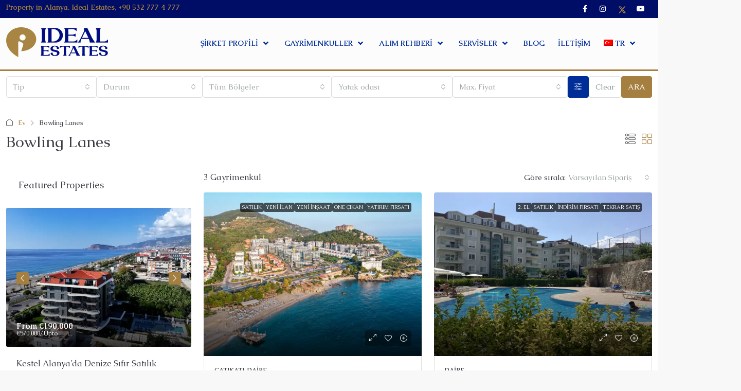

--- FILE ---
content_type: text/html; charset=UTF-8
request_url: https://idealestates.com.tr/feature/bowling-lanes-tr/
body_size: 42021
content:
<!doctype html>
<html lang="tr-TR">
<head>
	<meta charset="UTF-8" />
	<meta name="viewport" content="width=device-width, initial-scale=1.0" />
	<link rel="profile" href="https://gmpg.org/xfn/11" />
    <meta name="format-detection" content="telephone=no">
			<style>
		.houzez-library-modal-btn {margin-left: 5px;background: #35AAE1;vertical-align: top;font-size: 0 !important;}
		.houzez-library-modal-btn:before {content: '';width: 16px;height: 16px;background-image: url('https://idealestates.com.tr/wp-content/themes/houzez/img/studio-icon.png');background-position: center;background-size: contain;background-repeat: no-repeat;}
		#houzez-library-modal .houzez-elementor-template-library-template-name {text-align: right;flex: 1 0 0%;}
		.houzez-notice {padding: 10px 15px;margin: 10px 0;border-radius: 4px;font-size: 14px;}
		.houzez-notice.houzez-success {background: #d4edda;color: #155724;border: 1px solid #c3e6cb;}
		.houzez-notice.houzez-error {background: #f8d7da;color: #721c24;border: 1px solid #f5c6cb;}
		.houzez-notice.houzez-info {background: #d1ecf1;color: #0c5460;border: 1px solid #bee5eb;}
		</style>
	<meta name='robots' content='index, follow, max-image-preview:large, max-snippet:-1, max-video-preview:-1' />
	<style>img:is([sizes="auto" i], [sizes^="auto," i]) { contain-intrinsic-size: 3000px 1500px }</style>
	
	<!-- This site is optimized with the Yoast SEO plugin v26.5 - https://yoast.com/wordpress/plugins/seo/ -->
	<title>Bowling Lanes Archives - IDEAL ESTATES ALANYA</title>
	<link rel="canonical" href="https://idealestates.com.tr/feature/bowling-lanes-tr/" />
	<meta property="og:locale" content="tr_TR" />
	<meta property="og:type" content="article" />
	<meta property="og:title" content="Bowling Lanes Archives - IDEAL ESTATES ALANYA" />
	<meta property="og:url" content="https://idealestates.com.tr/feature/bowling-lanes-tr/" />
	<meta property="og:site_name" content="IDEAL ESTATES ALANYA" />
	<meta name="twitter:card" content="summary_large_image" />
	<script type="application/ld+json" class="yoast-schema-graph">{"@context":"https://schema.org","@graph":[{"@type":"CollectionPage","@id":"https://idealestates.com.tr/feature/bowling-lanes-tr/","url":"https://idealestates.com.tr/feature/bowling-lanes-tr/","name":"Bowling Lanes Archives - IDEAL ESTATES ALANYA","isPartOf":{"@id":"https://idealestates.com.tr/#website"},"primaryImageOfPage":{"@id":"https://idealestates.com.tr/feature/bowling-lanes-tr/#primaryimage"},"image":{"@id":"https://idealestates.com.tr/feature/bowling-lanes-tr/#primaryimage"},"thumbnailUrl":"https://i0.wp.com/idealestates.com.tr/wp-content/uploads/2026/01/Kargicak-Apartments-5-1.jpg?fit=1440%2C872&ssl=1","breadcrumb":{"@id":"https://idealestates.com.tr/feature/bowling-lanes-tr/#breadcrumb"},"inLanguage":"tr"},{"@type":"ImageObject","inLanguage":"tr","@id":"https://idealestates.com.tr/feature/bowling-lanes-tr/#primaryimage","url":"https://i0.wp.com/idealestates.com.tr/wp-content/uploads/2026/01/Kargicak-Apartments-5-1.jpg?fit=1440%2C872&ssl=1","contentUrl":"https://i0.wp.com/idealestates.com.tr/wp-content/uploads/2026/01/Kargicak-Apartments-5-1.jpg?fit=1440%2C872&ssl=1","width":1440,"height":872,"caption":"default"},{"@type":"BreadcrumbList","@id":"https://idealestates.com.tr/feature/bowling-lanes-tr/#breadcrumb","itemListElement":[{"@type":"ListItem","position":1,"name":"Home","item":"https://idealestates.com.tr/"},{"@type":"ListItem","position":2,"name":"Bowling Lanes"}]},{"@type":"WebSite","@id":"https://idealestates.com.tr/#website","url":"https://idealestates.com.tr/","name":"IDEAL ESTATES ALANYA","description":"Property in Alanya. Real Estate","potentialAction":[{"@type":"SearchAction","target":{"@type":"EntryPoint","urlTemplate":"https://idealestates.com.tr/?s={search_term_string}"},"query-input":{"@type":"PropertyValueSpecification","valueRequired":true,"valueName":"search_term_string"}}],"inLanguage":"tr"}]}</script>
	<!-- / Yoast SEO plugin. -->


<link rel='dns-prefetch' href='//widgetlogic.org' />
<link rel='dns-prefetch' href='//stats.wp.com' />
<link rel='dns-prefetch' href='//idealestates.com' />
<link rel='dns-prefetch' href='//fonts.googleapis.com' />
<link rel='dns-prefetch' href='//widgets.wp.com' />
<link rel='dns-prefetch' href='//s0.wp.com' />
<link rel='dns-prefetch' href='//0.gravatar.com' />
<link rel='dns-prefetch' href='//1.gravatar.com' />
<link rel='dns-prefetch' href='//2.gravatar.com' />
<link rel='preconnect' href='//i0.wp.com' />
<link rel='preconnect' href='//c0.wp.com' />
<link rel='preconnect' href='https://fonts.gstatic.com' crossorigin />
<link rel="alternate" type="application/rss+xml" title="IDEAL ESTATES ALANYA &raquo; akışı" href="https://idealestates.com.tr/feed/" />
<link rel="alternate" type="application/rss+xml" title="IDEAL ESTATES ALANYA &raquo; Bowling Lanes Özellikler akışı" href="https://idealestates.com.tr/feature/bowling-lanes-tr/feed/" />
<script type="text/javascript">
/* <![CDATA[ */
window._wpemojiSettings = {"baseUrl":"https:\/\/s.w.org\/images\/core\/emoji\/16.0.1\/72x72\/","ext":".png","svgUrl":"https:\/\/s.w.org\/images\/core\/emoji\/16.0.1\/svg\/","svgExt":".svg","source":{"concatemoji":"https:\/\/idealestates.com.tr\/wp-includes\/js\/wp-emoji-release.min.js?ver=6.8.3"}};
/*! This file is auto-generated */
!function(s,n){var o,i,e;function c(e){try{var t={supportTests:e,timestamp:(new Date).valueOf()};sessionStorage.setItem(o,JSON.stringify(t))}catch(e){}}function p(e,t,n){e.clearRect(0,0,e.canvas.width,e.canvas.height),e.fillText(t,0,0);var t=new Uint32Array(e.getImageData(0,0,e.canvas.width,e.canvas.height).data),a=(e.clearRect(0,0,e.canvas.width,e.canvas.height),e.fillText(n,0,0),new Uint32Array(e.getImageData(0,0,e.canvas.width,e.canvas.height).data));return t.every(function(e,t){return e===a[t]})}function u(e,t){e.clearRect(0,0,e.canvas.width,e.canvas.height),e.fillText(t,0,0);for(var n=e.getImageData(16,16,1,1),a=0;a<n.data.length;a++)if(0!==n.data[a])return!1;return!0}function f(e,t,n,a){switch(t){case"flag":return n(e,"\ud83c\udff3\ufe0f\u200d\u26a7\ufe0f","\ud83c\udff3\ufe0f\u200b\u26a7\ufe0f")?!1:!n(e,"\ud83c\udde8\ud83c\uddf6","\ud83c\udde8\u200b\ud83c\uddf6")&&!n(e,"\ud83c\udff4\udb40\udc67\udb40\udc62\udb40\udc65\udb40\udc6e\udb40\udc67\udb40\udc7f","\ud83c\udff4\u200b\udb40\udc67\u200b\udb40\udc62\u200b\udb40\udc65\u200b\udb40\udc6e\u200b\udb40\udc67\u200b\udb40\udc7f");case"emoji":return!a(e,"\ud83e\udedf")}return!1}function g(e,t,n,a){var r="undefined"!=typeof WorkerGlobalScope&&self instanceof WorkerGlobalScope?new OffscreenCanvas(300,150):s.createElement("canvas"),o=r.getContext("2d",{willReadFrequently:!0}),i=(o.textBaseline="top",o.font="600 32px Arial",{});return e.forEach(function(e){i[e]=t(o,e,n,a)}),i}function t(e){var t=s.createElement("script");t.src=e,t.defer=!0,s.head.appendChild(t)}"undefined"!=typeof Promise&&(o="wpEmojiSettingsSupports",i=["flag","emoji"],n.supports={everything:!0,everythingExceptFlag:!0},e=new Promise(function(e){s.addEventListener("DOMContentLoaded",e,{once:!0})}),new Promise(function(t){var n=function(){try{var e=JSON.parse(sessionStorage.getItem(o));if("object"==typeof e&&"number"==typeof e.timestamp&&(new Date).valueOf()<e.timestamp+604800&&"object"==typeof e.supportTests)return e.supportTests}catch(e){}return null}();if(!n){if("undefined"!=typeof Worker&&"undefined"!=typeof OffscreenCanvas&&"undefined"!=typeof URL&&URL.createObjectURL&&"undefined"!=typeof Blob)try{var e="postMessage("+g.toString()+"("+[JSON.stringify(i),f.toString(),p.toString(),u.toString()].join(",")+"));",a=new Blob([e],{type:"text/javascript"}),r=new Worker(URL.createObjectURL(a),{name:"wpTestEmojiSupports"});return void(r.onmessage=function(e){c(n=e.data),r.terminate(),t(n)})}catch(e){}c(n=g(i,f,p,u))}t(n)}).then(function(e){for(var t in e)n.supports[t]=e[t],n.supports.everything=n.supports.everything&&n.supports[t],"flag"!==t&&(n.supports.everythingExceptFlag=n.supports.everythingExceptFlag&&n.supports[t]);n.supports.everythingExceptFlag=n.supports.everythingExceptFlag&&!n.supports.flag,n.DOMReady=!1,n.readyCallback=function(){n.DOMReady=!0}}).then(function(){return e}).then(function(){var e;n.supports.everything||(n.readyCallback(),(e=n.source||{}).concatemoji?t(e.concatemoji):e.wpemoji&&e.twemoji&&(t(e.twemoji),t(e.wpemoji)))}))}((window,document),window._wpemojiSettings);
/* ]]> */
</script>
<style id='wp-emoji-styles-inline-css' type='text/css'>

	img.wp-smiley, img.emoji {
		display: inline !important;
		border: none !important;
		box-shadow: none !important;
		height: 1em !important;
		width: 1em !important;
		margin: 0 0.07em !important;
		vertical-align: -0.1em !important;
		background: none !important;
		padding: 0 !important;
	}
</style>
<link rel='stylesheet' id='mediaelement-css' href='https://c0.wp.com/c/6.8.3/wp-includes/js/mediaelement/mediaelementplayer-legacy.min.css' type='text/css' media='all' />
<link rel='stylesheet' id='wp-mediaelement-css' href='https://c0.wp.com/c/6.8.3/wp-includes/js/mediaelement/wp-mediaelement.min.css' type='text/css' media='all' />
<style id='jetpack-sharing-buttons-style-inline-css' type='text/css'>
.jetpack-sharing-buttons__services-list{display:flex;flex-direction:row;flex-wrap:wrap;gap:0;list-style-type:none;margin:5px;padding:0}.jetpack-sharing-buttons__services-list.has-small-icon-size{font-size:12px}.jetpack-sharing-buttons__services-list.has-normal-icon-size{font-size:16px}.jetpack-sharing-buttons__services-list.has-large-icon-size{font-size:24px}.jetpack-sharing-buttons__services-list.has-huge-icon-size{font-size:36px}@media print{.jetpack-sharing-buttons__services-list{display:none!important}}.editor-styles-wrapper .wp-block-jetpack-sharing-buttons{gap:0;padding-inline-start:0}ul.jetpack-sharing-buttons__services-list.has-background{padding:1.25em 2.375em}
</style>
<link rel='stylesheet' id='block-widget-css' href='https://idealestates.com.tr/wp-content/plugins/widget-logic/block_widget/css/widget.css?ver=1725224014' type='text/css' media='all' />
<link rel='stylesheet' id='contact-form-7-css' href='https://idealestates.com.tr/wp-content/plugins/contact-form-7/includes/css/styles.css?ver=6.1.4' type='text/css' media='all' />
<link rel='stylesheet' id='groovy-menu-style-css' href='https://idealestates.com.tr/wp-content/plugins/groovy-menu/assets/style/frontend.css?ver=2.6.3' type='text/css' media='all' />
<link rel='stylesheet' id='groovy-menu-style-fonts-groovy-28328-css' href='https://idealestates.com.tr/wp-content/uploads/groovy/fonts/groovy-28328.css?ver=2.6.3' type='text/css' media='all' />
<link rel='stylesheet' id='groovy-menu-style-fonts-groovy-69018-css' href='https://idealestates.com.tr/wp-content/uploads/groovy/fonts/groovy-69018.css?ver=2.6.3' type='text/css' media='all' />
<link rel='stylesheet' id='groovy-menu-style-fonts-groovy-socicon-css' href='https://idealestates.com.tr/wp-content/uploads/groovy/fonts/groovy-socicon.css?ver=2.6.3' type='text/css' media='all' />
<link rel='stylesheet' id='groovy-menu-font-awesome-css' href='https://idealestates.com.tr/wp-content/plugins/groovy-menu/assets/style/fontawesome.css?ver=2.6.3' type='text/css' media='all' crossorigin='anonymous' />
<link rel='preload' as='font' crossorigin='anonymous' id='groovy-menu-font-awesome-file-css' href='https://idealestates.com.tr/wp-content/plugins/groovy-menu/assets/fonts/fontawesome-webfont.woff2?v=4.7.0' type='font/woff2' media='all' />
<link rel='stylesheet' id='groovy-menu-font-internal-css' href='https://idealestates.com.tr/wp-content/plugins/groovy-menu/assets/style/font-internal.css?ver=2.6.3' type='text/css' media='all' crossorigin='anonymous' />
<link rel='preload' as='font' crossorigin='anonymous' id='groovy-menu-font-internal-file-css' href='https://idealestates.com.tr/wp-content/plugins/groovy-menu/assets/fonts/crane-font.woff?hhxb42' type='font/woff' media='all' />
<link rel='stylesheet' id='elementor-icons-css' href='https://idealestates.com.tr/wp-content/plugins/elementor/assets/lib/eicons/css/elementor-icons.min.css?ver=5.44.0' type='text/css' media='all' />
<link rel='stylesheet' id='elementor-frontend-css' href='https://idealestates.com.tr/wp-content/plugins/elementor/assets/css/frontend.min.css?ver=3.33.2' type='text/css' media='all' />
<link rel='stylesheet' id='elementor-post-30065-css' href='https://idealestates.com.tr/wp-content/uploads/elementor/css/post-30065.css?ver=1768858948' type='text/css' media='all' />
<link rel='stylesheet' id='uael-frontend-css' href='https://idealestates.com.tr/wp-content/plugins/ultimate-elementor/assets/min-css/uael-frontend.min.css?ver=1.39.7' type='text/css' media='all' />
<link rel='stylesheet' id='uael-teammember-social-icons-css' href='https://idealestates.com.tr/wp-content/plugins/elementor/assets/css/widget-social-icons.min.css?ver=3.24.0' type='text/css' media='all' />
<link rel='stylesheet' id='uael-social-share-icons-brands-css' href='https://idealestates.com.tr/wp-content/plugins/elementor/assets/lib/font-awesome/css/brands.css?ver=5.15.3' type='text/css' media='all' />
<link rel='stylesheet' id='uael-social-share-icons-fontawesome-css' href='https://idealestates.com.tr/wp-content/plugins/elementor/assets/lib/font-awesome/css/fontawesome.css?ver=5.15.3' type='text/css' media='all' />
<link rel='stylesheet' id='uael-nav-menu-icons-css' href='https://idealestates.com.tr/wp-content/plugins/elementor/assets/lib/font-awesome/css/solid.css?ver=5.15.3' type='text/css' media='all' />
<link rel='stylesheet' id='font-awesome-5-all-css' href='https://idealestates.com.tr/wp-content/plugins/elementor/assets/lib/font-awesome/css/all.min.css?ver=3.33.2' type='text/css' media='all' />
<link rel='stylesheet' id='font-awesome-4-shim-css' href='https://idealestates.com.tr/wp-content/plugins/elementor/assets/lib/font-awesome/css/v4-shims.min.css?ver=3.33.2' type='text/css' media='all' />
<link rel='stylesheet' id='namogo-icons-css' href='https://idealestates.com.tr/wp-content/plugins/elementor-extras/assets/lib/nicons/css/nicons.css?ver=2.2.52' type='text/css' media='all' />
<link rel='stylesheet' id='elementor-extras-frontend-css' href='https://idealestates.com.tr/wp-content/plugins/elementor-extras/assets/css/frontend.min.css?ver=2.2.52' type='text/css' media='all' />
<link rel='stylesheet' id='houzez-studio-css' href='https://idealestates.com.tr/wp-content/plugins/houzez-studio/public/css/houzez-studio-public.css?ver=1.3.2' type='text/css' media='all' />
<link rel='stylesheet' id='wpml-legacy-horizontal-list-0-css' href='https://idealestates.com.tr/wp-content/plugins/sitepress-multilingual-cms/templates/language-switchers/legacy-list-horizontal/style.min.css?ver=1' type='text/css' media='all' />
<link rel='stylesheet' id='wpml-menu-item-0-css' href='https://idealestates.com.tr/wp-content/plugins/sitepress-multilingual-cms/templates/language-switchers/menu-item/style.min.css?ver=1' type='text/css' media='all' />
<link rel='stylesheet' id='bootstrap-css' href='https://idealestates.com.tr/wp-content/themes/houzez/css/bootstrap.min.css?ver=5.3.3' type='text/css' media='all' />
<link rel='stylesheet' id='bootstrap-select-css' href='https://idealestates.com.tr/wp-content/themes/houzez/css/bootstrap-select.min.css?ver=1.14.0' type='text/css' media='all' />
<link rel='stylesheet' id='houzez-icons-css' href='https://idealestates.com.tr/wp-content/themes/houzez/css/icons.css?ver=4.2.5' type='text/css' media='all' />
<link rel='stylesheet' id='slick-css' href='https://idealestates.com.tr/wp-content/themes/houzez/css/slick.min.css?ver=1.8.1' type='text/css' media='all' />
<link rel='stylesheet' id='slick-theme-css' href='https://idealestates.com.tr/wp-content/themes/houzez/css/slick-theme.min.css?ver=1.8.1' type='text/css' media='all' />
<link rel='stylesheet' id='bootstrap-datepicker-css' href='https://idealestates.com.tr/wp-content/themes/houzez/css/bootstrap-datepicker.min.css?ver=1.9.0' type='text/css' media='all' />
<link rel='stylesheet' id='houzez-main-css' href='https://idealestates.com.tr/wp-content/themes/houzez/css/main.css?ver=4.2.5' type='text/css' media='all' />
<link rel='stylesheet' id='houzez-styling-options-css' href='https://idealestates.com.tr/wp-content/themes/houzez/css/styling-options.css?ver=4.2.5' type='text/css' media='all' />
<link rel='stylesheet' id='houzez-style-css' href='https://idealestates.com.tr/wp-content/themes/houzez-child/style.css?ver=4.2.5' type='text/css' media='all' />
<style id='houzez-style-inline-css' type='text/css'>

        @media (min-width: 1200px) {
          .container {
              max-width: 1310px;
          }
        }
        body {
            font-family: Caudex;
            font-size: 16px;
            font-weight: 400;
            line-height: 18px;
            text-transform: none;
        }
        .main-nav,
        .dropdown-menu,
        .login-register,
        .btn.btn-create-listing,
        .logged-in-nav,
        .btn-phone-number {
          font-family: Caudex;
          font-size: 14px;
          font-weight: 700;
          text-transform: uppercase;
        }

        .btn,
        .ele-btn,
        .houzez-search-button,
        .houzez-submit-button,
        .form-control,
        .bootstrap-select .text,
        .sort-by-title,
        .woocommerce ul.products li.product .button,
        .form-control,
        .bootstrap-select .text,
        .sort-by-title {
          font-family: Caudex;
        }
        
        h1, h2, h3, h4, h5, h6, .item-title, .page-title-mobile {
          font-family: Caudex;
          font-weight: 400;
          text-transform: inherit;
        }

        .post-content-wrap h1, .post-content-wrap h2, .post-content-wrap h3, .post-content-wrap h4, .post-content-wrap h5, .post-content-wrap h6 {
          font-weight: 400;
          text-transform: inherit;
          text-align: inherit; 
        }

        .top-bar-wrap {
            font-family: Caudex;
            font-size: 14px;
            font-weight: 700;
            text-transform: none;   
        }
        .footer-wrap {
            font-family: Caudex;
            font-size: 14px;
            font-weight: 700;
            text-transform: none;
        }
        
        .header-v1 .header-inner-wrap {
            height: 60px; 
        }
        .header-v1 .header-inner-wrap .nav-link {
          line-height: 60px;
        }
        .header-v2 .header-top .navbar {
          height: 110px; 
        }

        .header-v2 .header-bottom .header-inner-wrap {
            height: 54px;
        }

        .header-v2 .header-bottom .header-inner-wrap .nav-link {
            line-height: 54px;
        }

        .header-v3 .header-top .header-inner-wrap,
        .header-v3 .header-top .header-contact-wrap {
          height: 80px;
          line-height: 80px; 
        }
        .header-v3 .header-bottom .header-inner-wrap {
            height: 54px;
        }
        .header-v3 .header-bottom .header-inner-wrap .nav-link {
            line-height: 54px;
        }

        .header-v4 .header-inner-wrap {
            height: 100px;
        }
        .header-v4 .header-inner-wrap .nav-link {
            line-height: 100px;
        }

        .header-v5 .header-top .header-inner-wrap {
            height: 110px;
        }

        .header-v5 .header-bottom .header-inner-wrap {
            height: 54px;
            line-height: 54px;
        }

        .header-v6 .header-inner-wrap,
        .header-v6 .navbar-logged-in-wrap {
            height: 60px;
            line-height: 60px;
        }

        @media (min-width: 1200px) {
            .header-v5 .header-top .container {
                max-width: 1170px;
            }
        }
    
      body,
      .main-wrap,
      .fw-property-documents-wrap h3 span, 
      .fw-property-details-wrap h3 span {
        background-color: #f8f8f8; 
      }
      .houzez-main-wrap-v2, .main-wrap.agent-detail-page-v2 {
        background-color: #ffffff;
      }

       body,
      .form-control,
      .bootstrap-select .text,
      .item-title a,
      .listing-tabs .nav-tabs .nav-link,
      .item-wrap-v2 .item-amenities li span,
      .item-wrap-v2 .item-amenities li:before,
      .item-parallax-wrap .item-price-wrap,
      .list-view .item-body .item-price-wrap,
      .property-slider-item .item-price-wrap,
      .page-title-wrap .item-price-wrap,
      .agent-information .agent-phone span a,
      .property-overview-wrap ul li strong,
      .mobile-property-title .item-price-wrap .item-price,
      .fw-property-features-left li a,
      .lightbox-content-wrap .item-price-wrap,
      .blog-post-item-v1 .blog-post-title h3 a,
      .blog-post-content-widget h4 a,
      .property-item-widget .right-property-item-widget-wrap .item-price-wrap,
      .login-register-form .modal-header .login-register-tabs .nav-link.active,
      .agent-list-wrap .agent-list-content h2 a,
      .agent-list-wrap .agent-list-contact li a,
      .developer-list-wrap .developer-list-content h2 a,
      .developer-list-wrap .developer-list-contact li a,
      .agent-contacts-wrap li a,
      .menu-edit-property li a,
      .statistic-referrals-list li a,
      .chart-nav .nav-pills .nav-link,
      .dashboard-table-properties td .property-payment-status,
      .dashboard-mobile-edit-menu-wrap .bootstrap-select > .dropdown-toggle.bs-placeholder,
      .payment-method-block .radio-tab .control-text,
      .post-title-wrap h2 a,
      .lead-nav-tab.nav-pills .nav-link,
      .deals-nav-tab.nav-pills .nav-link,
      .btn-light-grey-outlined:hover,
      button:not(.bs-placeholder) .filter-option-inner-inner,
      .fw-property-floor-plans-wrap .floor-plans-tabs a,
      .products > .product > .item-body > a,
      .woocommerce ul.products li.product .price,
      .woocommerce div.product p.price, 
      .woocommerce div.product span.price,
      .woocommerce #reviews #comments ol.commentlist li .meta,
      .woocommerce-MyAccount-navigation ul li a,
      .activitiy-item-close-button a,
      .property-section-wrap li a,
      .propertie-list ul li a {
       color: #3b3d44; 
     }


    
      a,
      a:hover,
      a:active,
      a:focus,
      .primary-text,
      .btn-clear,
      .btn-apply,
      .btn-primary-outlined,
      .btn-primary-outlined:before,
      .item-title a:hover,
      .sort-by .bootstrap-select .bs-placeholder,
      .sort-by .bootstrap-select > .btn,
      .sort-by .bootstrap-select > .btn:active,
      .page-link,
      .page-link:hover,
      .accordion-title:before,
      .blog-post-content-widget h4 a:hover,
      .agent-list-wrap .agent-list-content h2 a:hover,
      .agent-list-wrap .agent-list-contact li a:hover,
      .agent-contacts-wrap li a:hover,
      .agent-nav-wrap .nav-pills .nav-link,
      .dashboard-side-menu-wrap .side-menu-dropdown a.active,
      .menu-edit-property li a.active,
      .menu-edit-property li a:hover,
      .dashboard-statistic-block h3 .fa,
      .statistic-referrals-list li a:hover,
      .chart-nav .nav-pills .nav-link.active,
      .board-message-icon-wrap.active,
      .post-title-wrap h2 a:hover,
      .listing-switch-view .switch-btn.active,
      .item-wrap-v6 .item-price-wrap,
      .listing-v6 .list-view .item-body .item-price-wrap,
      .woocommerce nav.woocommerce-pagination ul li a, 
      .woocommerce nav.woocommerce-pagination ul li span,
      .woocommerce-MyAccount-navigation ul li a:hover,
      .property-schedule-tour-form-wrap .control input:checked ~ .control__indicator,
      .property-schedule-tour-form-wrap .control:hover,
      .property-walkscore-wrap-v2 .score-details .houzez-icon,
      .login-register .btn-icon-login-register + .dropdown-menu a,
      .activitiy-item-close-button a:hover,
      .property-section-wrap li a:hover,
      .agent-detail-page-v2 .agent-nav-wrap .nav-link.active,
      .property-lightbox-v2-sections-navigation .slick-prev, 
      .property-lightbox-v2-sections-navigation .slick-next,
      .property-lightbox-v2-sections-navigation .slick-slide.current-section,
      .property-lightbox-v2-sections-navigation .nav-link.active,
      .property-lightbox-v3-sections-navigation .slick-prev,
      .property-lightbox-v3-sections-navigation .slick-next,
      .property-lightbox-v3-sections-navigation .slick-slide.current-section,
      .property-lightbox-v3-sections-navigation .nav-link.active,
      .agent-detail-page-v2 .listing-tabs .nav-link.active,
      .taxonomy-item-list a:before,
      .stats-box .icon-box i,
      .propertie-list ul li a.active,
      .propertie-list ul li a:hover,
      .nav-link,
      .agent-list-position a,
      .top-banner-wrap .nav-pills .nav-link:hover {
        color: #a57f3f; 
      }

      .houzez-search-form-js .nav-pills .nav-link:hover, .top-banner-wrap .nav-pills .nav-link:hover {
          color: #fff;
      }
      
      .control input:checked ~ .control__indicator,
      .btn-primary-outlined:hover,
      .page-item.active .page-link,
      .slick-prev:hover,
      .slick-prev:focus,
      .slick-next:hover,
      .slick-next:focus,
      .mobile-property-tools .nav-pills .nav-link.active,
      .login-register-form .modal-header,
      .agent-nav-wrap .nav-pills .nav-link.active,
      .board-message-icon-wrap .notification-circle,
      .primary-label,
      .fc-event,
      .fc-event-dot,
      .compare-table .table-hover > tbody > tr:hover,
      .post-tag,
      .datepicker table tr td.active.active,
      .datepicker table tr td.active.disabled,
      .datepicker table tr td.active.disabled.active,
      .datepicker table tr td.active.disabled.disabled,
      .datepicker table tr td.active.disabled:active,
      .datepicker table tr td.active.disabled:hover,
      .datepicker table tr td.active.disabled:hover.active,
      .datepicker table tr td.active.disabled:hover.disabled,
      .datepicker table tr td.active.disabled:hover:active,
      .datepicker table tr td.active.disabled:hover:hover,
      .datepicker table tr td.active.disabled:hover[disabled],
      .datepicker table tr td.active.disabled[disabled],
      .datepicker table tr td.active:active,
      .datepicker table tr td.active:hover,
      .datepicker table tr td.active:hover.active,
      .datepicker table tr td.active:hover.disabled,
      .datepicker table tr td.active:hover:active,
      .datepicker table tr td.active:hover:hover,
      .datepicker table tr td.active:hover[disabled],
      .datepicker table tr td.active[disabled],
      .ui-slider-horizontal .ui-slider-range,
      .slick-arrow,
      .btn-load-more .spinner .bounce1,
      .btn-load-more .spinner .bounce2,
      .btn-load-more .spinner .bounce3 {
        background-color: #a57f3f; 
      }

      .control input:checked ~ .control__indicator,
      .btn-primary-outlined,
      .btn-primary-outlined:hover,
      .page-item.active .page-link,
      .mobile-property-tools .nav-pills .nav-link.active,
      .agent-nav-wrap .nav-pills .nav-link,
      .agent-nav-wrap .nav-pills .nav-link.active,
      .chart-nav .nav-pills .nav-link.active,
      .dashaboard-snake-nav .step-block.active,
      .fc-event,
      .fc-event-dot,
      .save-search-form-wrap,
      .property-schedule-tour-form-wrap .control input:checked ~ .control__indicator,
      .property-tabs-module.property-nav-tabs-v5 .nav-link.active,
      .price-table-button
          .control--radio
          input:checked
          + .control__indicator
          + .control__label
          + .control__background,
      .agent-detail-page-v2 .agent-nav-wrap .nav-link.active {
        border-color: #a57f3f; 
      }

      .stats-box .icon-box {
        border: 1px solid #a57f3f;
      }

      .slick-arrow:hover {
        background-color: rgba(30,115,190,1); 
      }

      .property-banner .nav-pills .nav-link.active {
        background-color: rgba(30,115,190,1) !important; 
      }

      .property-navigation-wrap a.active {
        color: #a57f3f;
        -webkit-box-shadow: inset 0 -3px #a57f3f;
        box-shadow: inset 0 -3px #a57f3f; 
      }

      .property-nav-tabs-v1 .nav-item .nav-link.active,
      .property-nav-tabs-v1 .nav-item .nav-link.show,
      .property-nav-tabs-v2 .nav-item .nav-link.active,
      .property-nav-tabs-v2 .nav-item .nav-link.show {
          -webkit-box-shadow: 0 3px 0 inset #a57f3f;
          box-shadow: 0 3px 0 inset #a57f3f;
          border-bottom: 2px solid #f8f8f8;
      }

      .property-tabs-module.property-nav-tabs-v3 .nav-link.active::before,
      .property-tabs-module.property-nav-tabs-v4 .nav-link.active::before {
          border-top-color: #a57f3f;
      }
      
      .property-tabs-module.property-nav-tabs-v3 .nav-link.active::after,
      .property-tabs-module.property-nav-tabs-v4 .nav-link.active::after {
          border-bottom-color: #f8f8f8;
          border-top-color: #f8f8f8;
      }

      .property-tabs-module.property-nav-tabs-v3 .nav-link.active,
      .property-tabs-module.property-nav-tabs-v4 .nav-link.active {
          border-bottom: 1px solid #a57f3f;
      }

      @media (max-width: 767.98px) {
          .product-tabs-wrap-v1 .nav-link.active {
              background-color: #a57f3f !important;
              border-color: #a57f3f;
          }
      }

      .property-lightbox-nav .nav-item.nav-item-active {
          -webkit-box-shadow: inset 0 -3px #a57f3f;
          box-shadow: inset 0 -3px #a57f3f;
      }

      .property-lightbox-nav .nav-item.nav-item-active a {
          color: #a57f3f;
      }

      .deals-table-wrap {
          scrollbar-color: #a57f3f #f1f1f1;
      }

      .deals-table-wrap::-webkit-scrollbar-thumb {
          background: #a57f3f;
      }

      .deals-table-wrap::-webkit-scrollbar-thumb:hover {
          background: #a57f3f;
      }

      .deals-table-wrap::-webkit-scrollbar-track {
          background: #a57f3f;
      }

      .btn-primary,
      .fc-button-primary,
      .woocommerce nav.woocommerce-pagination ul li a:focus, 
      .woocommerce nav.woocommerce-pagination ul li a:hover, 
      .woocommerce nav.woocommerce-pagination ul li span.current {
        color: #fff;
        background-color: #a57f3f;
        border-color: #a57f3f; 
      }
      .btn-primary:focus, .btn-primary:focus:active,
      .fc-button-primary:focus,
      .fc-button-primary:focus:active {
        color: #fff;
        background-color: #a57f3f;
        border-color: #a57f3f; 
      }
      .btn-primary:hover,
      .fc-button-primary:hover {
        color: #fff;
        background-color: #1e73be;
        border-color: #1e73be; 
      }
      .btn-primary:active, 
      .btn-primary:not(:disabled):not(:disabled):active,
      .fc-button-primary:active,
      .fc-button-primary:not(:disabled):not(:disabled):active {
        color: #fff;
        background-color: #1e73be;
        border-color: #1e73be; 
      }

      .btn-secondary,
      .woocommerce span.onsale,
      .woocommerce ul.products li.product .button,
      .woocommerce #respond input#submit.alt, 
      .woocommerce a.button.alt, 
      .woocommerce button.button.alt, 
      .woocommerce input.button.alt,
      .woocommerce #review_form #respond .form-submit input,
      .woocommerce #respond input#submit, 
      .woocommerce a.button, 
      .woocommerce button.button, 
      .woocommerce input.button {
        color: #fff;
        background-color: #002e99;
        border-color: #002e99; 
      }
      .btn-secondary:focus,
      .btn-secondary:focus:active {
        color: #fff;
        background-color: #002e99;
        border-color: #002e99; 
      }
      .woocommerce ul.products li.product .button:focus,
      .woocommerce ul.products li.product .button:active,
      .woocommerce #respond input#submit.alt:focus, 
      .woocommerce a.button.alt:focus, 
      .woocommerce button.button.alt:focus, 
      .woocommerce input.button.alt:focus,
      .woocommerce #respond input#submit.alt:active, 
      .woocommerce a.button.alt:active, 
      .woocommerce button.button.alt:active, 
      .woocommerce input.button.alt:active,
      .woocommerce #review_form #respond .form-submit input:focus,
      .woocommerce #review_form #respond .form-submit input:active,
      .woocommerce #respond input#submit:active, 
      .woocommerce a.button:active, 
      .woocommerce button.button:active, 
      .woocommerce input.button:active,
      .woocommerce #respond input#submit:focus, 
      .woocommerce a.button:focus, 
      .woocommerce button.button:focus, 
      .woocommerce input.button:focus {
        color: #fff;
        background-color: #002e99;
        border-color: #002e99; 
      }
      .btn-secondary:hover,
      .woocommerce ul.products li.product .button:hover,
      .woocommerce #respond input#submit.alt:hover, 
      .woocommerce a.button.alt:hover, 
      .woocommerce button.button.alt:hover, 
      .woocommerce input.button.alt:hover,
      .woocommerce #review_form #respond .form-submit input:hover,
      .woocommerce #respond input#submit:hover, 
      .woocommerce a.button:hover, 
      .woocommerce button.button:hover, 
      .woocommerce input.button:hover {
        color: #fff;
        background-color: #a57f3f;
        border-color: #a57f3f; 
      }
      .btn-secondary:active, 
      .btn-secondary:not(:disabled):not(:disabled):active {
        color: #fff;
        background-color: #a57f3f;
        border-color: #a57f3f; 
      }

      .btn-primary-outlined {
        color: #a57f3f;
        background-color: transparent;
        border-color: #a57f3f; 
      }
      .btn-primary-outlined:focus, .btn-primary-outlined:focus:active {
        color: #a57f3f;
        background-color: transparent;
        border-color: #a57f3f; 
      }
      .btn-primary-outlined:hover {
        color: #fff;
        background-color: #1e73be;
        border-color: #1e73be; 
      }
      .btn-primary-outlined:active, .btn-primary-outlined:not(:disabled):not(:disabled):active {
        color: #a57f3f;
        background-color: rgba(26, 26, 26, 0);
        border-color: #1e73be; 
      }

      .btn-secondary-outlined {
        color: #002e99;
        background-color: transparent;
        border-color: #002e99; 
      }
      .btn-secondary-outlined:focus, .btn-secondary-outlined:focus:active {
        color: #002e99;
        background-color: transparent;
        border-color: #002e99; 
      }
      .btn-secondary-outlined:hover {
        color: #fff;
        background-color: #a57f3f;
        border-color: #a57f3f; 
      }
      .btn-secondary-outlined:active, .btn-secondary-outlined:not(:disabled):not(:disabled):active {
        color: #002e99;
        background-color: rgba(26, 26, 26, 0);
        border-color: #a57f3f; 
      }

      .btn-call {
        color: #002e99;
        background-color: transparent;
        border-color: #002e99; 
      }
      .btn-call:focus, .btn-call:focus:active {
        color: #002e99;
        background-color: transparent;
        border-color: #002e99; 
      }
      .btn-call:hover {
        color: #002e99;
        background-color: rgba(26, 26, 26, 0);
        border-color: #a57f3f; 
      }
      .btn-call:active, .btn-call:not(:disabled):not(:disabled):active {
        color: #002e99;
        background-color: rgba(26, 26, 26, 0);
        border-color: #a57f3f; 
      }
      .icon-delete .btn-loader:after{
          border-color: #a57f3f transparent #a57f3f transparent
      }
    
      .header-v1 {
        background-color: #004274;
        border-bottom: 1px solid #004274; 
      }

      .header-v1 a.nav-link,
      .header-v1 .btn-phone-number a {
        color: #ffffff; 
      }

      .header-v1 a.nav-link:hover,
      .header-v1 a.nav-link:active {
        color: #00aeff;
        background-color: rgba(255,255,255,0.2); 
      }
      .header-desktop .main-nav .nav-link {
          letter-spacing: 0.0px;
      }
      .header-v1 .btn-phone-number a:hover,
      .header-v1 .btn-phone-number a:active {
        color: #00aeff;
      }
    
      .header-v2 .header-top,
      .header-v5 .header-top,
      .header-v2 .header-contact-wrap {
        background-color: #ffffff; 
      }

      .header-v2 .header-bottom, 
      .header-v5 .header-bottom {
        background-color: #004274;
      }

      .header-v2 .header-contact-wrap .header-contact-right, .header-v2 .header-contact-wrap .header-contact-right a, .header-contact-right a:hover, header-contact-right a:active {
        color: #004274; 
      }

      .header-v2 .header-contact-left {
        color: #004274; 
      }

      .header-v2 .header-bottom,
      .header-v2 .navbar-nav > li,
      .header-v2 .navbar-nav > li:first-of-type,
      .header-v5 .header-bottom,
      .header-v5 .navbar-nav > li,
      .header-v5 .navbar-nav > li:first-of-type {
        border-color: rgba(255,255,255,0.2);
      }

      .header-v2 a.nav-link,
      .header-v5 a.nav-link {
        color: #ffffff; 
      }

      .header-v2 a.nav-link:hover,
      .header-v2 a.nav-link:active,
      .header-v5 a.nav-link:hover,
      .header-v5 a.nav-link:active {
        color: #00aeff;
        background-color: rgba(255,255,255,0.2); 
      }

      .header-v2 .header-contact-right a:hover, 
      .header-v2 .header-contact-right a:active,
      .header-v3 .header-contact-right a:hover, 
      .header-v3 .header-contact-right a:active {
        background-color: transparent;
      }

      .header-v2 .header-social-icons a,
      .header-v5 .header-social-icons a {
        color: #004274; 
      }
    
      .header-v3 .header-top {
        background-color: #004274; 
      }

      .header-v3 .header-bottom {
        background-color: #004272; 
      }

      .header-v3 .header-contact,
      .header-v3-mobile {
        background-color: #00aeef;
        color: #ffffff; 
      }

      .header-v3 .header-bottom,
      .header-v3 .login-register,
      .header-v3 .navbar-nav > li,
      .header-v3 .navbar-nav > li:first-of-type {
        border-color: ; 
      }

      .header-v3 a.nav-link, 
      .header-v3 .header-contact-right a:hover, .header-v3 .header-contact-right a:active {
        color: #ffffff; 
      }

      .header-v3 a.nav-link:hover,
      .header-v3 a.nav-link:active {
        color: #00aeff;
        background-color: rgba(255,255,255,0.2); 
      }

      .header-v3 .header-social-icons a {
        color: #FFFFFF; 
      }
    
      .header-v4 {
        background-color: #fcfcfc; 
      }

      .header-v4 a.nav-link,
      .header-v4 .btn-phone-number a {
        color: #002e99; 
      }

      .header-v4 a.nav-link:hover,
      .header-v4 a.nav-link:active {
        color: #a57f3f;
        background-color: rgba(0, 174, 255, 0.1); 
      }

      .header-v4 .btn-phone-number a:hover,
      .header-v4 .btn-phone-number a:active {
        color: #a57f3f;
      }
    
      .header-v6 .header-top {
        background-color: #00AEEF; 
      }

      .header-v6 a.nav-link {
        color: #FFFFFF; 
      }

      .header-v6 a.nav-link:hover,
      .header-v6 a.nav-link:active {
        color: #00aeff;
        background-color: rgba(255,255,255,0.2); 
      }

      .header-v6 .header-social-icons a {
        color: #FFFFFF; 
      }
    
      .header-transparent-wrap .header-v4 {
        border-bottom: 1px none rgba(0,0,0,0.3); 
      }
    
      .header-transparent-wrap .header-v4 .nav-link, 
      .header-transparent-wrap .header-v4 .login-register-nav a, 
      .header-transparent-wrap .btn-phone-number a {
        color: #ffffff;
      }

      .header-transparent-wrap .header-v4 .nav-link:hover, 
      .header-transparent-wrap .header-v4 .nav-link:active {
        color: #f2f2f2; 
      }

      .header-transparent-wrap .header-v4 .login-register-nav a:hover, 
      .header-transparent-wrap .header-v4 .login-register-nav a:active,
      .header-transparent-wrap .btn-phone-number a:hover,
      .header-transparent-wrap .btn-phone-number a:active {
        color: #f2f2f2;
      }
    
      .main-nav .navbar-nav .nav-item .dropdown-menu,
      .login-register .login-register-nav li .dropdown-menu {
        background-color: rgba(255,255,255,0.95); 
      }

      .login-register .login-register-nav li .dropdown-menu:before {
          border-left-color: rgba(255,255,255,0.95);
          border-top-color: rgba(255,255,255,0.95);
      }

      .main-nav .navbar-nav .nav-item .nav-item a,
      .login-register .login-register-nav li .dropdown-menu .nav-item a {
        color: #002e99;
        border-bottom: 1px solid #e6e6e6; 
      }

      .main-nav .navbar-nav .nav-item .nav-item a:hover,
      .main-nav .navbar-nav .nav-item .nav-item a:active,
      .login-register .login-register-nav li .dropdown-menu .nav-item a:hover {
        color: #a57f3f; 
      }
      .main-nav .navbar-nav .nav-item .nav-item a:hover,
      .main-nav .navbar-nav .nav-item .nav-item a:active,
      .login-register .login-register-nav li .dropdown-menu .nav-item a:hover {
          background-color: rgba(0, 174, 255, 0.1);
      }
    
      .header-main-wrap .btn-create-listing {
        color: #ffffff;
        border: 1px solid #00aeef;
        background-color: #00aeef; 
      }

      .header-main-wrap .btn-create-listing:hover,
      .header-main-wrap .btn-create-listing:active {
        color: rgba(255,255,255,1);
        border: 1px solid #00AEEF;
        background-color: rgba(53,200,255,1); 
      }
    
      .header-transparent-wrap .header-v4 a.btn-create-listing,
      .header-transparent-wrap .login-register .favorite-link .btn-bubble {
        color: #ffffff;
        border: 1px solid #ffffff;
        background-color: rgba(255,255,255,0.2); 
      }

      .header-transparent-wrap .header-v4 a.btn-create-listing:hover,
      .header-transparent-wrap .header-v4 a.btn-create-listing:active {
        color: rgba(255,255,255,1);
        border: 1px solid #00AEEF;
        background-color: rgba(0,174,239,1); 
      }
    
      .header-transparent-wrap .logged-in-nav a,
      .logged-in-nav a {
        color: #2e3e49;
        border-color: #e6e6e6;
        background-color: #FFFFFF; 
      }

      .header-transparent-wrap .logged-in-nav a:hover,
      .header-transparent-wrap .logged-in-nav a:active,
      .logged-in-nav a:hover,
      .logged-in-nav a:active {
        color: #2e3e49;
        background-color: rgba(204,204,204,0.15);
        border-color: #e6e6e6; 
      }
    
      .form-control::-webkit-input-placeholder,
      .search-banner-wrap ::-webkit-input-placeholder,
      .advanced-search ::-webkit-input-placeholder,
      .advanced-search-banner-wrap ::-webkit-input-placeholder,
      .overlay-search-advanced-module ::-webkit-input-placeholder {
        color: #a1a7a8; 
      }
      .bootstrap-select > .dropdown-toggle.bs-placeholder, 
      .bootstrap-select > .dropdown-toggle.bs-placeholder:active, 
      .bootstrap-select > .dropdown-toggle.bs-placeholder:focus, 
      .bootstrap-select > .dropdown-toggle.bs-placeholder:hover {
        color: #a1a7a8; 
      }
      .form-control::placeholder,
      .search-banner-wrap ::-webkit-input-placeholder,
      .advanced-search ::-webkit-input-placeholder,
      .advanced-search-banner-wrap ::-webkit-input-placeholder,
      .overlay-search-advanced-module ::-webkit-input-placeholder {
        color: #a1a7a8; 
      }

      .search-banner-wrap ::-moz-placeholder,
      .advanced-search ::-moz-placeholder,
      .advanced-search-banner-wrap ::-moz-placeholder,
      .overlay-search-advanced-module ::-moz-placeholder {
        color: #a1a7a8; 
      }

      .search-banner-wrap :-ms-input-placeholder,
      .advanced-search :-ms-input-placeholder,
      .advanced-search-banner-wrap ::-ms-input-placeholder,
      .overlay-search-advanced-module ::-ms-input-placeholder {
        color: #a1a7a8; 
      }

      .search-banner-wrap :-moz-placeholder,
      .advanced-search :-moz-placeholder,
      .advanced-search-banner-wrap :-moz-placeholder,
      .overlay-search-advanced-module :-moz-placeholder {
        color: #a1a7a8; 
      }

      .advanced-search .form-control,
      .advanced-search .bootstrap-select > .btn,
      .location-trigger,
      .location-search .location-trigger,
      .vertical-search-wrap .form-control,
      .vertical-search-wrap .bootstrap-select > .btn,
      .step-search-wrap .form-control,
      .step-search-wrap .bootstrap-select > .btn,
      .advanced-search-banner-wrap .form-control,
      .advanced-search-banner-wrap .bootstrap-select > .btn,
      .search-banner-wrap .form-control,
      .search-banner-wrap .bootstrap-select > .btn,
      .overlay-search-advanced-module .form-control,
      .overlay-search-advanced-module .bootstrap-select > .btn,
      .advanced-search-v2 .advanced-search-btn,
      .advanced-search-v2 .advanced-search-btn:hover {
        border-color: #dce0e0; 
      }

      .advanced-search-nav,
      .search-expandable,
      .overlay-search-advanced-module,
      .advanced-search-half-map,
      .half-map-wrap #advanced-search-filters {
        background-color: #FFFFFF; 
      }
      .btn-search {
        color: #ffffff;
        background-color: #a57f3f;
        border-color: #a57f3f;
      }
      .btn-search:hover, .btn-search:active  {
        color: #ffffff;
        background-color: #1e73be;
        border-color: #1e73be;
      }
      .advanced-search-btn {
        color: #ffffff;
        background-color: #002e99;
        border-color: #002e99; 
      }
      .advanced-search-btn:hover, .advanced-search-btn:active {
        color: #ffffff;
        background-color: #1e73be;
        border-color: #a57f3f; 
      }
      .advanced-search-btn:focus {
        color: #ffffff;
        background-color: #002e99;
        border-color: #002e99; 
      }
      .search-expandable-label {
        color: #ffffff;
        background-color: #a57f3f;
      }
      .advanced-search-nav {
        padding-top: 10px;
        padding-bottom: 10px;
      }
      .features-list-wrap .control--checkbox,
      .features-list-wrap .control--radio,
      .range-text, 
      .features-list-wrap .control--checkbox, 
      .features-list-wrap .btn-features-list, 
      .overlay-search-advanced-module .search-title, 
      .overlay-search-advanced-module .overlay-search-module-close {
          color: #222222;
      }
      .advanced-search-half-map {
        background-color: #FFFFFF; 
      }
      .advanced-search-half-map .range-text, 
      .advanced-search-half-map .features-list-wrap .control--checkbox, 
      .advanced-search-half-map .features-list-wrap .btn-features-list {
          color: #222222;
      }
      .reset-search-btn {
        background-color: #ffffff;
        color: #8b9898;
        border-color: #dce0e0; 
      }
      .reset-search-btn:hover {
        background-color: #f7f8f8;
        color: #717f7f;
        border-color: #00aeff; 
      }
    
      .save-search-btn {
          border-color: #a57f3f ;
          background-color: #ffffff ;
          color: #a57f3f ;
      }
      .save-search-btn:hover,
      .save-search-btn:active {
          border-color: #a57f3f;
          background-color: #a57f3f ;
          color: #ffffff ;
      }
    .label-featured {
      background-color: #a57f3f;
      color: #ffffff; 
    }
    
    .dashboard-sidebar {
      background-color: #00365e; 
    }

    .nav-box ul li a {
      color: #ffffff; 
    }
    
    .nav-box h5 {
      color: #9ca3af;
    }

    .nav-box ul li a:hover, .nav-box ul li a.active {
      background-color: #003a64;
      color: #4cc6f4; 
    }
    .nav-box ul li a.active {
      border-color: #00aeff;
    }
    .sidebar-logo {
      background-color: #002b4b;
    }
    .sidebar-logo .logo {
      border-color: #374151;
    }
    
      .detail-wrap {
        background-color: rgba(201,201,201,0.1);
        border-color: #ededed; 
      }
      #houzez-overview-listing-map {
        height: 180px;
      }
    
      .header-mobile {
        background-color: #efefef; 
      }
      .header-mobile .toggle-button-left,
      .header-mobile .toggle-button-right {
        color: #000000; 
      }

      .nav-mobile:not(.houzez-nav-menu-main-mobile-wrap) .main-nav .nav-item a {
        border-bottom: 1px solid #e0e0e0;
      }

      .nav-mobile .logged-in-nav a,
      .nav-mobile .main-nav,
      .nav-mobile .navi-login-register {
        background-color: #efefef; 
      }

      .nav-mobile .logged-in-nav a,
      .nav-mobile .main-nav .nav-item .nav-item a,
      .nav-mobile .main-nav .nav-item a,
      .navi-login-register .main-nav .nav-item a {
        color: #000000;
        border-bottom: 1px solid #e0e0e0;
        background-color: #efefef;
      }
      #nav-mobile .nav-mobile-trigger {
        color: #000000;
      }

      .nav-mobile .btn-create-listing,
      .navi-login-register .btn-create-listing {
        color: #fff;
        border: 1px solid #a57f3f;
        background-color: #a57f3f; 
      }

      .nav-mobile .btn-create-listing:hover, .nav-mobile .btn-create-listing:active,
      .navi-login-register .btn-create-listing:hover,
      .navi-login-register .btn-create-listing:active {
        color: #fff;
        border: 1px solid #a57f3f;
        background-color: rgba(0, 174, 255, 0.65); 
      }
      .offcanvas-header {
        background-color: #ffffff;
        color: #333333;
      }
      .offcanvas-header .btn-close {
        color: #333333;
      }
    .top-bar-wrap,
    .top-bar-wrap .dropdown-menu,
    .switcher-wrap .dropdown-menu {
      background-color: #000d66;
    }
    .top-bar-wrap a,
    .top-bar-contact,
    .top-bar-slogan,
    .top-bar-wrap .btn,
    .top-bar-wrap .dropdown-menu,
    .switcher-wrap .dropdown-menu,
    .top-bar-wrap .navbar-toggler {
      color: #a57f3f;
    }
    .top-bar-wrap a:hover,
    .top-bar-wrap a:active,
    .top-bar-wrap .btn:hover,
    .top-bar-wrap .btn:active,
    .top-bar-wrap .dropdown-menu li:hover,
    .top-bar-wrap .dropdown-menu li:active,
    .switcher-wrap .dropdown-menu li:hover,
    .switcher-wrap .dropdown-menu li:active {
      color: rgba(165,127,63,1);
    }
    .class-energy-indicator:nth-child(1) {
        background-color: #33a357;
    }
    .class-energy-indicator:nth-child(2) {
        background-color: #79b752;
    }
    .class-energy-indicator:nth-child(3) {
        background-color: #c3d545;
    }
    .class-energy-indicator:nth-child(4) {
        background-color: #fff12c;
    }
    .class-energy-indicator:nth-child(5) {
        background-color: #edb731;
    }
    .class-energy-indicator:nth-child(6) {
        background-color: #d66f2c;
    }
    .class-energy-indicator:nth-child(7) {
        background-color: #cc232a;
    }
    .class-energy-indicator:nth-child(8) {
        background-color: #cc232a;
    }
    .class-energy-indicator:nth-child(9) {
        background-color: #cc232a;
    }
    .class-energy-indicator:nth-child(10) {
        background-color: #cc232a;
    }
    
    /* GHG Emissions Colors for French/EU mode */
    .class-ghg-indicator:nth-child(1) {
        background-color: #5d9cd3;
    }
    .class-ghg-indicator:nth-child(2) {
        background-color: #70b0d9;
    }
    .class-ghg-indicator:nth-child(3) {
        background-color: #8cc4e3;
    }
    .class-ghg-indicator:nth-child(4) {
        background-color: #98cdeb;
    }
    .class-ghg-indicator:nth-child(5) {
        background-color: #5966ab;
    }
    .class-ghg-indicator:nth-child(6) {
        background-color: #3e4795;
    }
    .class-ghg-indicator:nth-child(7) {
        background-color: #2d2e7f;
    }
    
      .agent-detail-page-v2 .agent-profile-wrap { background-color:#0e4c7b }
      .agent-detail-page-v2 .agent-list-position a, .agent-detail-page-v2 .agent-profile-header h1, .agent-detail-page-v2 .rating-score-text, .agent-detail-page-v2 .agent-profile-address address, .agent-detail-page-v2 .badge-success { color:#ffffff }

      .agent-detail-page-v2 .all-reviews, .agent-detail-page-v2 .agent-profile-cta a { color:#00aeff }
    
    .footer-top-wrap {
      background-color: #002e99; 
    }

    .footer-bottom-wrap {
      background-color: #000d66; 
    }

    .footer-top-wrap,
    .footer-top-wrap a,
    .footer-bottom-wrap,
    .footer-bottom-wrap a,
    .footer-top-wrap
        .property-item-widget
        .right-property-item-widget-wrap
        .item-amenities,
    .footer-top-wrap
        .property-item-widget
        .right-property-item-widget-wrap
        .item-price-wrap,
    .footer-top-wrap .blog-post-content-widget h4 a,
    .footer-top-wrap .blog-post-content-widget,
    .footer-top-wrap .form-tools .control,
    .footer-top-wrap .slick-dots li.slick-active button:before,
    .footer-top-wrap .slick-dots li button::before,
    .footer-top-wrap
        .widget
        ul:not(.item-amenities):not(.item-price-wrap):not(.contact-list):not(
            .dropdown-menu
        ):not(.nav-tabs)
        li
        span {
      color: #a57f3f; 
    }
    
          .footer-top-wrap a:hover,
          .footer-bottom-wrap a:hover,
          .footer-top-wrap .blog-post-content-widget h4 a:hover {
            color: rgba(252,252,252,1); 
          }
        .houzez-osm-cluster {
            background-image: url(https://idealestates.com/wp-content/uploads/2019/06/cluster-icon.png);
            text-align: center;
            color: #fff;
            width: 48px;
            height: 48px;
            line-height: 48px;
        }
    .dropdown-menu .dropdown-menu > .new-feature:after {
    right: 15px;
}
.dropdown-menu > .menu-item-has-children.new-feature:after {
    right: 35px;
}				

.header-v4 {
    border-bottom: solid 3px #A57F3F;
}				

.logo {
    margin-right: 0px;
}
.widget ul:not(.item-amenities):not(.item-price-wrap):not(.contact-list):not(.dropdown-menu):not(.nav-tabs) li a {
    font-weight: 900;
}
.search-expandable-wrap {
    display:none;
}				

.property-slider-item-wrap.slick-current.slick-slide > .property-slider-item {
    background-color: #ffffffa1;
}

.nav-mobile .main-nav .nav-item a {
    z-index: 1;
    width:90%;
}

.nav-mobile .main-nav .nav-item .nav-mobile-trigger {
    z-index: 9999;
}
</style>
<link rel='stylesheet' id='jetpack_likes-css' href='https://c0.wp.com/p/jetpack/15.2/modules/likes/style.css' type='text/css' media='all' />
<link rel='stylesheet' id='groovy-menu-preset-style-80120-css' href='https://idealestates.com.tr/wp-content/uploads/groovy/preset_80120.css?ver=1fb92f1a657ed233df6f8216210ba542' type='text/css' media='all' />
<link rel='stylesheet' id='bsf-Defaults-css' href='https://idealestates.com.tr/wp-content/uploads/smile_fonts/Defaults/Defaults.css?ver=3.20.3' type='text/css' media='all' />
<link rel='stylesheet' id='lepopup-style-css' href='https://idealestates.com.tr/wp-content/plugins/halfdata-green-popups/css/style.css?ver=7.53' type='text/css' media='all' />
<link rel='stylesheet' id='airdatepicker-css' href='https://idealestates.com.tr/wp-content/plugins/halfdata-green-popups/css/airdatepicker.css?ver=7.53' type='text/css' media='all' />
<link rel="preload" as="style" href="https://fonts.googleapis.com/css?family=Caudex:400,700,400italic,700italic&#038;display=swap&#038;ver=1768243230" /><link rel="stylesheet" href="https://fonts.googleapis.com/css?family=Caudex:400,700,400italic,700italic&#038;display=swap&#038;ver=1768243230" media="print" onload="this.media='all'"><noscript><link rel="stylesheet" href="https://fonts.googleapis.com/css?family=Caudex:400,700,400italic,700italic&#038;display=swap&#038;ver=1768243230" /></noscript><link rel='stylesheet' id='elementor-gf-local-roboto-css' href='https://idealestates.com.tr/wp-content/uploads/elementor/google-fonts/css/roboto.css?ver=1743626933' type='text/css' media='all' />
<link rel='stylesheet' id='elementor-gf-local-robotoslab-css' href='https://idealestates.com.tr/wp-content/uploads/elementor/google-fonts/css/robotoslab.css?ver=1743626935' type='text/css' media='all' />
<script type="text/javascript" src="https://c0.wp.com/c/6.8.3/wp-includes/js/jquery/jquery.min.js" id="jquery-core-js"></script>
<script type="text/javascript" src="https://c0.wp.com/c/6.8.3/wp-includes/js/jquery/jquery-migrate.min.js" id="jquery-migrate-js"></script>
<script type="text/javascript" id="wpml-cookie-js-extra">
/* <![CDATA[ */
var wpml_cookies = {"wp-wpml_current_language":{"value":"tr","expires":1,"path":"\/"}};
var wpml_cookies = {"wp-wpml_current_language":{"value":"tr","expires":1,"path":"\/"}};
/* ]]> */
</script>
<script type="text/javascript" src="https://idealestates.com.tr/wp-content/plugins/sitepress-multilingual-cms/res/js/cookies/language-cookie.js?ver=486900" id="wpml-cookie-js" defer="defer" data-wp-strategy="defer"></script>
<script type="text/javascript" src="https://idealestates.com.tr/wp-content/plugins/wp-yandex-metrika/assets/YmEc.min.js?ver=1.2.2" id="wp-yandex-metrika_YmEc-js"></script>
<script type="text/javascript" id="wp-yandex-metrika_YmEc-js-after">
/* <![CDATA[ */
window.tmpwpym={datalayername:'dataLayer',counters:JSON.parse('[{"number":"93814495","webvisor":"1"},{"number":"104000018","webvisor":"1"}]'),targets:JSON.parse('[]')};
/* ]]> */
</script>
<script type="text/javascript" src="https://idealestates.com.tr/wp-content/plugins/wp-yandex-metrika/assets/frontend.min.js?ver=1.2.2" id="wp-yandex-metrika_frontend-js"></script>
<script type="text/javascript" id="houzez-maps-callback-js-after">
/* <![CDATA[ */
window.houzezMapCallback = function() { 
            if (window.jQuery) {
                jQuery(document).ready(function($) {
                    if (window.houzez && window.houzez.Maps) {
                        // Initialize Maps module
                        if ($("#houzez-properties-map").length > 0 || $("input[name=\"search_location\"]").length > 0) {
                            window.houzez.Maps.init();
                        }
                        // Initialize SinglePropertyMap
                        if ( ($("#houzez-single-listing-map").length > 0 || $("#houzez-single-listing-map-address").length > 0 || $("#houzez-single-listing-map-elementor").length > 0) && window.houzez.SinglePropertyMap) {
                            window.houzez.SinglePropertyMap.loadMapFromDOM();
                        }
                        // Initialize SingleAgentMap
                        if ($("#houzez-agent-sidebar-map").length > 0 && window.houzez.SingleAgentMap) {
                            window.houzez.SingleAgentMap.init();
                        }
                        // Initialize SinglePropertyOverviewMap
                        if ($("#houzez-overview-listing-map").length > 0 && window.houzez.SinglePropertyOverviewMap) {
                            window.houzez.SinglePropertyOverviewMap.init();
                        }
                    }
                });
            }
        };
/* ]]> */
</script>
<script type="text/javascript" src="https://idealestates.com.tr/wp-content/plugins/elementor/assets/lib/font-awesome/js/v4-shims.min.js?ver=3.33.2" id="font-awesome-4-shim-js"></script>
<script type="text/javascript" src="https://idealestates.com.tr/wp-content/plugins/houzez-studio/public/js/houzez-studio-public.js?ver=1.3.2" id="houzez-studio-js"></script>
<script type="text/javascript" id="wpml-xdomain-data-js-extra">
/* <![CDATA[ */
var wpml_xdomain_data = {"css_selector":"wpml-ls-item","ajax_url":"https:\/\/idealestates.com.tr\/wp-admin\/admin-ajax.php","current_lang":"tr","_nonce":"e3c9084183"};
/* ]]> */
</script>
<script type="text/javascript" src="https://idealestates.com.tr/wp-content/plugins/sitepress-multilingual-cms/res/js/xdomain-data.js?ver=486900" id="wpml-xdomain-data-js" defer="defer" data-wp-strategy="defer"></script>
<link rel="https://api.w.org/" href="https://idealestates.com.tr/wp-json/" /><link rel="alternate" title="JSON" type="application/json" href="https://idealestates.com.tr/wp-json/wp/v2/property_feature/1590" /><link rel="EditURI" type="application/rsd+xml" title="RSD" href="https://idealestates.com.tr/xmlrpc.php?rsd" />
<meta name="generator" content="WordPress 6.8.3" />
<meta name="generator" content="WPML ver:4.8.6 stt:1,18,3,45,50,53;" />
<meta name="generator" content="Redux 4.5.9" />
<link rel="stylesheet" id="gm-google-fonts-61a646391e252e7878cedb8e900d77f6" href="https://fonts.googleapis.com/css?family=Caudex:700" type="text/css" media="all">
<style id="wplmi-inline-css" type="text/css">
 span.wplmi-user-avatar { width: 16px;display: inline-block !important;flex-shrink: 0; } img.wplmi-elementor-avatar { border-radius: 100%;margin-right: 3px; }
</style>
<meta name="verification" content="f612c7d25f5690ad41496fcfdbf8d1" />	<style>img#wpstats{display:none}</style>
		<!-- Favicon --><link rel="shortcut icon" href="https://idealestates.com/wp-content/uploads/2023/03/favicon-300.png"><!-- Apple iPhone Icon --><link rel="apple-touch-icon-precomposed" href="https://idealestates.com/wp-content/uploads/2023/03/favicon-300.png"><!-- Apple iPhone Retina Icon --><link rel="apple-touch-icon-precomposed" sizes="114x114" href="https://idealestates.com/wp-content/uploads/2023/03/favicon-300.png"><!-- Apple iPhone Icon --><link rel="apple-touch-icon-precomposed" sizes="72x72" href="https://idealestates.com/wp-content/uploads/2023/03/favicon-300.png"><meta name="generator" content="Elementor 3.33.2; features: additional_custom_breakpoints; settings: css_print_method-external, google_font-enabled, font_display-auto">
			<style>
				.e-con.e-parent:nth-of-type(n+4):not(.e-lazyloaded):not(.e-no-lazyload),
				.e-con.e-parent:nth-of-type(n+4):not(.e-lazyloaded):not(.e-no-lazyload) * {
					background-image: none !important;
				}
				@media screen and (max-height: 1024px) {
					.e-con.e-parent:nth-of-type(n+3):not(.e-lazyloaded):not(.e-no-lazyload),
					.e-con.e-parent:nth-of-type(n+3):not(.e-lazyloaded):not(.e-no-lazyload) * {
						background-image: none !important;
					}
				}
				@media screen and (max-height: 640px) {
					.e-con.e-parent:nth-of-type(n+2):not(.e-lazyloaded):not(.e-no-lazyload),
					.e-con.e-parent:nth-of-type(n+2):not(.e-lazyloaded):not(.e-no-lazyload) * {
						background-image: none !important;
					}
				}
			</style>
			<meta name="generator" content="Powered by WPBakery Page Builder - drag and drop page builder for WordPress."/>
<meta name="generator" content="Powered by Slider Revolution 6.7.38 - responsive, Mobile-Friendly Slider Plugin for WordPress with comfortable drag and drop interface." />
        <!-- Yandex.Metrica counter -->
        <script type="text/javascript">
            (function (m, e, t, r, i, k, a) {
                m[i] = m[i] || function () {
                    (m[i].a = m[i].a || []).push(arguments)
                };
                m[i].l = 1 * new Date();
                k = e.createElement(t), a = e.getElementsByTagName(t)[0], k.async = 1, k.src = r, a.parentNode.insertBefore(k, a)
            })

            (window, document, "script", "https://mc.yandex.ru/metrika/tag.js", "ym");

            ym("93814495", "init", {
                clickmap: true,
                trackLinks: true,
                accurateTrackBounce: true,
                webvisor: true,
                ecommerce: "dataLayer",
                params: {
                    __ym: {
                        "ymCmsPlugin": {
                            "cms": "wordpress",
                            "cmsVersion":"6.8",
                            "pluginVersion": "1.2.2",
                            "ymCmsRip": "1307565431"
                        }
                    }
                }
            });
        </script>
        <!-- /Yandex.Metrica counter -->
                <!-- Yandex.Metrica counter -->
        <script type="text/javascript">
            (function (m, e, t, r, i, k, a) {
                m[i] = m[i] || function () {
                    (m[i].a = m[i].a || []).push(arguments)
                };
                m[i].l = 1 * new Date();
                k = e.createElement(t), a = e.getElementsByTagName(t)[0], k.async = 1, k.src = r, a.parentNode.insertBefore(k, a)
            })

            (window, document, "script", "https://mc.yandex.ru/metrika/tag.js", "ym");

            ym("104000018", "init", {
                clickmap: true,
                trackLinks: true,
                accurateTrackBounce: true,
                webvisor: true,
                ecommerce: "dataLayer",
                params: {
                    __ym: {
                        "ymCmsPlugin": {
                            "cms": "wordpress",
                            "cmsVersion":"6.8",
                            "pluginVersion": "1.2.2",
                            "ymCmsRip": "1307565431"
                        }
                    }
                }
            });
        </script>
        <!-- /Yandex.Metrica counter -->
        
		<script>var lepopup_customjs_handlers={};var lepopup_cookie_value="ilovefamily";var lepopup_events_data={};var lepopup_content_id="{1590}{property_feature}";var lepopup_icl_language="tr";</script><script>function lepopup_add_event(_event,_data){if(typeof _lepopup_add_event == typeof undefined){jQuery(document).ready(function(){_lepopup_add_event(_event,_data);});}else{_lepopup_add_event(_event,_data);}}</script><script data-jetpack-boost="ignore">function setREVStartSize(e){
			//window.requestAnimationFrame(function() {
				window.RSIW = window.RSIW===undefined ? window.innerWidth : window.RSIW;
				window.RSIH = window.RSIH===undefined ? window.innerHeight : window.RSIH;
				try {
					var pw = document.getElementById(e.c).parentNode.offsetWidth,
						newh;
					pw = pw===0 || isNaN(pw) || (e.l=="fullwidth" || e.layout=="fullwidth") ? window.RSIW : pw;
					e.tabw = e.tabw===undefined ? 0 : parseInt(e.tabw);
					e.thumbw = e.thumbw===undefined ? 0 : parseInt(e.thumbw);
					e.tabh = e.tabh===undefined ? 0 : parseInt(e.tabh);
					e.thumbh = e.thumbh===undefined ? 0 : parseInt(e.thumbh);
					e.tabhide = e.tabhide===undefined ? 0 : parseInt(e.tabhide);
					e.thumbhide = e.thumbhide===undefined ? 0 : parseInt(e.thumbhide);
					e.mh = e.mh===undefined || e.mh=="" || e.mh==="auto" ? 0 : parseInt(e.mh,0);
					if(e.layout==="fullscreen" || e.l==="fullscreen")
						newh = Math.max(e.mh,window.RSIH);
					else{
						e.gw = Array.isArray(e.gw) ? e.gw : [e.gw];
						for (var i in e.rl) if (e.gw[i]===undefined || e.gw[i]===0) e.gw[i] = e.gw[i-1];
						e.gh = e.el===undefined || e.el==="" || (Array.isArray(e.el) && e.el.length==0)? e.gh : e.el;
						e.gh = Array.isArray(e.gh) ? e.gh : [e.gh];
						for (var i in e.rl) if (e.gh[i]===undefined || e.gh[i]===0) e.gh[i] = e.gh[i-1];
											
						var nl = new Array(e.rl.length),
							ix = 0,
							sl;
						e.tabw = e.tabhide>=pw ? 0 : e.tabw;
						e.thumbw = e.thumbhide>=pw ? 0 : e.thumbw;
						e.tabh = e.tabhide>=pw ? 0 : e.tabh;
						e.thumbh = e.thumbhide>=pw ? 0 : e.thumbh;
						for (var i in e.rl) nl[i] = e.rl[i]<window.RSIW ? 0 : e.rl[i];
						sl = nl[0];
						for (var i in nl) if (sl>nl[i] && nl[i]>0) { sl = nl[i]; ix=i;}
						var m = pw>(e.gw[ix]+e.tabw+e.thumbw) ? 1 : (pw-(e.tabw+e.thumbw)) / (e.gw[ix]);
						newh =  (e.gh[ix] * m) + (e.tabh + e.thumbh);
					}
					var el = document.getElementById(e.c);
					if (el!==null && el) el.style.height = newh+"px";
					el = document.getElementById(e.c+"_wrapper");
					if (el!==null && el) {
						el.style.height = newh+"px";
						el.style.display = "block";
					}
				} catch(e){
					console.log("Failure at Presize of Slider:" + e)
				}
			//});
		  };</script>
<noscript><style> .wpb_animate_when_almost_visible { opacity: 1; }</style></noscript><style type="text/css">#wpadminbar, #wpadminbar .menupop .ab-sub-wrapper, .ab-sub-secondary, #wpadminbar .quicklinks .menupop ul.ab-sub-secondary,#wpadminbar .quicklinks .menupop ul.ab-sub-secondary .ab-submenu {background:#473000}#wpadminbar a.ab-item, #wpadminbar>#wp-toolbar span.ab-label, #wpadminbar>#wp-toolbar span.noticon, #wpadminbar .ab-icon:before,#wpadminbar .ab-item:before {color:#f4cc00}#wpadminbar .quicklinks .menupop ul li a, #wpadminbar .quicklinks .menupop ul li a strong, #wpadminbar .quicklinks .menupop.hover ul li a,#wpadminbar.nojs .quicklinks .menupop:hover ul li a {color:#f4cc00; font-size:13px !important }#wpadminbar:not(.mobile)>#wp-toolbar a:focus span.ab-label,#wpadminbar:not(.mobile)>#wp-toolbar li:hover span.ab-label,#wpadminbar>#wp-toolbar li.hover span.ab-label, #wpadminbar.mobile .quicklinks .hover .ab-icon:before,#wpadminbar.mobile .quicklinks .hover .ab-item:before, #wpadminbar .quicklinks .menupop .ab-sub-secondary>li .ab-item:focus a,#wpadminbar .quicklinks .menupop .ab-sub-secondary>li>a:hover {color:#75562e}#wpadminbar .quicklinks .ab-sub-wrapper .menupop.hover>a,#wpadminbar .quicklinks .menupop ul li a:focus,#wpadminbar .quicklinks .menupop ul li a:focus strong,#wpadminbar .quicklinks .menupop ul li a:hover,#wpadminbar .quicklinks .menupop ul li a:hover strong,#wpadminbar .quicklinks .menupop.hover ul li a:focus,#wpadminbar .quicklinks .menupop.hover ul li a:hover,#wpadminbar li #adminbarsearch.adminbar-focused:before,#wpadminbar li .ab-item:focus:before,#wpadminbar li a:focus .ab-icon:before,#wpadminbar li.hover .ab-icon:before,#wpadminbar li.hover .ab-item:before,#wpadminbar li:hover #adminbarsearch:before,#wpadminbar li:hover .ab-icon:before,#wpadminbar li:hover .ab-item:before,#wpadminbar.nojs .quicklinks .menupop:hover ul li a:focus,#wpadminbar.nojs .quicklinks .menupop:hover ul li a:hover, #wpadminbar .quicklinks .ab-sub-wrapper .menupop.hover>a .blavatar,#wpadminbar .quicklinks li a:focus .blavatar,#wpadminbar .quicklinks li a:hover .blavatar{color:#75562e}#wpadminbar .menupop .ab-sub-wrapper, #wpadminbar .shortlink-input {background:#75562e}#wpadminbar .ab-submenu .ab-item, #wpadminbar .quicklinks .menupop ul.ab-submenu li a,#wpadminbar .quicklinks .menupop ul.ab-submenu li a.ab-item {color:#f4cc00}#wpadminbar .ab-submenu .ab-item:hover, #wpadminbar .quicklinks .menupop ul.ab-submenu li a:hover,#wpadminbar .quicklinks .menupop ul.ab-submenu li a.ab-item:hover {color:#ea9f1e}.quicklinks li.wpshapere_site_title a{ outline:none; border:none;}.quicklinks li.wpshapere_site_title {width:180px !important;margin-top:-px !important;margin-top:px !important;}.quicklinks li.wpshapere_site_title a{outline:none; border:none;}.quicklinks li.wpshapere_site_title a, .quicklinks li.wpshapere_site_title a:hover, .quicklinks li.wpshapere_site_title a:focus {background-size:contain!important;}#adminmenuwrap{-webkit-box-shadow:0px 4px 16px 0px rgba(0,0,0,0.3);-moz-box-shadow:0px 4px 16px 0px rgba(0,0,0,0.3);box-shadow:0px 4px 16px 0px rgba(0,0,0,0.3);}ul#adminmenu a.wp-has-current-submenu:after, ul#adminmenu>li.current>a.current:after{border-right-color:transparent;}#wpadminbar * .ab-sub-wrapper {transition:all 280ms cubic-bezier(.4,0,.2,1) !important;}#wp-toolbar > ul > li > .ab-sub-wrapper {-webkit-transform:scale(.25,0);transform:scale(.25,0);-webkit-transition:all 280ms cubic-bezier(.4,0,.2,1);transition:all 280ms cubic-bezier(.4,0,.2,1);-webkit-transform-origin:50% 0 !important;transform-origin:50% 0 !important;display:block !important;opacity:0 !important;}#wp-toolbar > ul > li.hover > .ab-sub-wrapper {-webkit-transform:scale(1,1);transform:scale(1,1);opacity:1 !important;}#wp-toolbar > ul > li > .ab-sub-wrapper:before {position:absolute;top:-8px;left:20%;content:"";display:block;border:6px solid transparent;border-bottom-color:transparent;border-bottom-color:#75562e;transition:all 0.2s ease-in-out;-moz-transition:all 0.2s ease-in-out;-webkit-transition:all 0.2s ease-in-out;}#wp-toolbar > ul > li.hover > .ab-sub-wrapper:before {top:-12px;}#wp-toolbar > ul > li#wp-admin-bar-my-account > .ab-sub-wrapper:before{left:60%}#wpadminbar .ab-top-menu>li.hover>.ab-item,#wpadminbar.nojq .quicklinks .ab-top-menu>li>.ab-item:focus,#wpadminbar:not(.mobile) .ab-top-menu>li:hover>.ab-item,#wpadminbar:not(.mobile) .ab-top-menu>li>.ab-item:focus{background:#473000; color:#f4cc00}</style></head>

<body class="archive tax-property_feature term-bowling-lanes-tr term-1590 wp-theme-houzez wp-child-theme-houzez-child groovy_menu_2-6-3 houzez-theme houzez-footer-position wpb-js-composer js-comp-ver-6.10.0 vc_responsive elementor-default elementor-kit-30065">


<main id="main-wrap" class="main-wrap main-wrap-js houzez-main-wrap-v2" role="main">

	
<header class="header-main-wrap " role="banner">
    <div class="top-bar-wrap ">
	<div class="container">
        <div class="d-flex justify-content-between">
			<div class="top-bar-left-wrap d-flex">
				<div class="top-bar-slogan">
	Property in Alanya.  Ideal Estates, +90 532 777 4 777</div>			</div><!-- top-bar-left-wrap -->

			<div class="top-bar-right-wrap d-flex">
				<nav class="top-bar-nav navbar-expand-lg d-flex">
	<button class="navbar-toggler" type="button" data-bs-toggle="collapse" data-bs-target="#top-bar-nav" aria-controls="top-bar-nav" aria-expanded="false" aria-label="Toggle navigation">
		<i class="houzez-icon icon-navigation-menu"></i>
	</button>
	<div id="top-bar-nav" class="collapse navbar-collapse on-hover-menu"><ul id="menu-wpml-top-tr" class="navbar-nav"><li id="menu-item-47864" class="menu-item menu-item-type-custom menu-item-object-custom nav-item menu-item-47864 menu-item-design-default"><a  class="nav-link " target="_blank" href="https://www.facebook.com/idealestatesalanya"><i class="fa fa-facebook"></i> </a> </li>
<li id="menu-item-62084" class="menu-item menu-item-type-custom menu-item-object-custom nav-item menu-item-62084 menu-item-design-default"><a  class="nav-link " target="_blank" href="https://www.instagram.com/idealestatescom/"><i class="fa fa-instagram"></i> </a> </li>
<li id="menu-item-47865" class="menu-item menu-item-type-custom menu-item-object-custom nav-item menu-item-47865 menu-item-design-default"><a  class="nav-link " target="_blank" href="https://twitter.com/Idealestatescom"><svg xmlns="http://www.w3.org/2000/svg" height="16" width="16" viewBox="0 0 512 512"><path fill="#a88544" d="M389.2 48h70.6L305.6 224.2 487 464H345L233.7 318.6 106.5 464H35.8L200.7 275.5 26.8 48H172.4L272.9 180.9 389.2 48zM364.4 421.8h39.1L151.1 88h-42L364.4 421.8z"/></svg></a> </li>
<li id="menu-item-47866" class="menu-item menu-item-type-custom menu-item-object-custom nav-item menu-item-47866 menu-item-design-default"><a  class="nav-link " target="_blank" href="https://www.youtube.com/@idealestates"><i class="fa fa-youtube"></i> </a> </li>
</ul></div></nav><!-- top-bar-nav -->			</div><!-- top-bar-right-wrap -->
		</div><!-- d-flex -->
	</div><!-- container -->
</div><!-- top-bar-wrap --><div id="header-section" class="header-desktop header-v4" data-sticky="0">
	<div class="container">
		<div class="header-inner-wrap">
			<div class="navbar d-flex flex-row align-items-center h-100">
				

	<div class="logo logo-desktop">
		<a href="https://idealestates.com.tr/">
							<img src="https://idealestates.com/wp-content/uploads/2023/03/ideal-logo-200px.png" height="58" width="198" alt="logo">
					</a>
	</div>
				<nav class="main-nav navbar-expand-lg flex-grow-1 on-hover-menu with-angle-icon h-100" role="navigation">
					
	<header class="gm-navbar gm-preset-id-80120 gm-navbar--align-left gm-navbar--style-1 gm-top-links-align-right gm-navbar--toolbar-false gm-navbar--shadow-tiny gm-navbar--has-shadow-sticky gm-navbar--has-shadow-dropdown gm-navbar--shadow-dropdown-medium gm-dropdown-hover-style-default gm-dropdown-appearance-animate-from-bottom gm-dropdown-with-scrollbar"
	        id="gm-69718caa9d12f" data-version="2.6.3">
		<div class="gm-wrapper"><div class="gm-inner">
				<div class="gm-inner-bg"></div>
				<div class="gm-container"><div class="gm-logo"></div><span class="gm-menu-btn">	<span class="gm-menu-btn__inner">	<i class="fa fa-bars"></i>	</span></span><div class="gm-main-menu-wrapper"><nav id="gm-main-menu"><ul id="menu-main-menu-turkish" class="gm-navbar-nav"><li id="menu-item-62030" class="menu-item menu-item-type-post_type menu-item-object-page menu-item-has-children gm-menu-item gm-menu-item--lvl-0 gm-dropdown"><a href="https://idealestates.com.tr/ideal-estates-sirket-profili/" class="gm-anchor gm-dropdown-toggle"><span class="gm-menu-item__txt-wrapper"><span class="gm-menu-item__txt">Şirket Profili</span></span><span class="gm-caret" aria-label="dropdown"><i class="fa fa-fw fa-angle-down"></i></span></a>
<div class="gm-dropdown-menu-wrapper"><ul class="gm-dropdown-menu gm-dropdown-menu--lvl-1" >
	<li id="menu-item-62031" class="menu-item menu-item-type-post_type menu-item-object-page gm-menu-item gm-menu-item--lvl-1"><a href="https://idealestates.com.tr/ideal-estates-sirket-profili/" class="gm-anchor gm-menu-item__link"><span class="gm-menu-item__txt-wrapper"><span class="gm-menu-item__txt">Ideal Estates Şirket Profili</span></span></a></li>
	<li id="menu-item-62032" class="menu-item menu-item-type-post_type menu-item-object-page gm-menu-item gm-menu-item--lvl-1"><a href="https://idealestates.com.tr/hakkimizda/" class="gm-anchor gm-menu-item__link"><span class="gm-menu-item__txt-wrapper"><span class="gm-menu-item__txt">Hakkımızda</span></span></a></li>
	<li id="menu-item-62033" class="menu-item menu-item-type-post_type menu-item-object-page gm-menu-item gm-menu-item--lvl-1"><a href="https://idealestates.com.tr/musteri-gorusleri/" class="gm-anchor gm-menu-item__link"><span class="gm-menu-item__txt-wrapper"><span class="gm-menu-item__txt">MÜŞTERİ GÖRÜŞLERİ</span></span></a></li>
	<li id="menu-item-62034" class="menu-item menu-item-type-post_type menu-item-object-page gm-menu-item gm-menu-item--lvl-1"><a href="https://idealestates.com.tr/ideal-estates-tarihi-ve-gecmisi/" class="gm-anchor gm-menu-item__link"><span class="gm-menu-item__txt-wrapper"><span class="gm-menu-item__txt">Ideal Estates Tarihi ve geçmişi</span></span></a></li>
	<li id="menu-item-62035" class="menu-item menu-item-type-post_type menu-item-object-page gm-menu-item gm-menu-item--lvl-1"><a href="https://idealestates.com.tr/ekibimiz/" class="gm-anchor gm-menu-item__link"><span class="gm-menu-item__txt-wrapper"><span class="gm-menu-item__txt">Ekibimiz</span></span></a></li>
	<li id="menu-item-62036" class="menu-item menu-item-type-post_type menu-item-object-page gm-menu-item gm-menu-item--lvl-1"><a href="https://idealestates.com.tr/isbirligi/" class="gm-anchor gm-menu-item__link"><span class="gm-menu-item__txt-wrapper"><span class="gm-menu-item__txt">İşbirliği/Bizimle çalış</span></span></a></li>
</ul></div>
</li>
<li id="menu-item-62037" class="menu-item menu-item-type-post_type menu-item-object-page menu-item-has-children gm-menu-item gm-menu-item--lvl-0 gm-dropdown mega-gm-dropdown"><a href="https://idealestates.com.tr/alanyada-satilik-emlak/" class="gm-anchor gm-dropdown-toggle"><span class="gm-menu-item__txt-wrapper"><span class="gm-menu-item__txt">Gayrimenkuller</span></span><span class="gm-caret" aria-label="dropdown"><i class="fa fa-fw fa-angle-down"></i></span></a>
<div class="gm-dropdown-menu-wrapper"><ul class="gm-dropdown-menu gm-dropdown-menu--lvl-1" >
<li><div class="gm-mega-menu-wrapper"><div class="gm-grid-container"><div class="gm-grid-row"><div class="gm-mega-menu__item gm-mega-menu-title-item menu-item-type-post_type menu-item-object-page mobile-grid-100 grid-33"><div class="gm-mega-menu__item__title"><a href="https://idealestates.com.tr/alanyada-satilik-emlak/" class="gm-anchor"><span class="gm-menu-item__txt-wrapper"><span class="gm-menu-item__txt">Alanya’da Satılık Emlak</span></span></a></div></div><div class="gm-mega-menu__item gm-mega-menu-title-item menu-item-type-post_type menu-item-object-page mobile-grid-100 grid-33"><div class="gm-mega-menu__item__title"><a href="https://idealestates.com.tr/avsallarda-satilik-emlak/" class="gm-anchor"><span class="gm-menu-item__txt-wrapper"><span class="gm-menu-item__txt">Avsallar’da Satılık Emlak</span></span></a></div></div><div class="gm-mega-menu__item gm-mega-menu-title-item menu-item-type-post_type menu-item-object-page mobile-grid-100 grid-33"><div class="gm-mega-menu__item__title"><a href="https://idealestates.com.tr/konaklida-satilik-emlak/" class="gm-anchor"><span class="gm-menu-item__txt-wrapper"><span class="gm-menu-item__txt">Konaklı’da Satılık Emlak</span></span></a></div></div><div class="gm-mega-menu__item gm-mega-menu-title-item menu-item-type-post_type menu-item-object-page mobile-grid-100 grid-33"><div class="gm-mega-menu__item__title"><a href="https://idealestates.com.tr/cikcillide-satilik-emlak/" class="gm-anchor"><span class="gm-menu-item__txt-wrapper"><span class="gm-menu-item__txt">Cikcilli’de Satılık Emlak</span></span></a></div></div><div class="gm-mega-menu__item gm-mega-menu-title-item menu-item-type-post_type menu-item-object-page mobile-grid-100 grid-33"><div class="gm-mega-menu__item__title"><a href="https://idealestates.com.tr/obada-satilik-emlak/" class="gm-anchor"><span class="gm-menu-item__txt-wrapper"><span class="gm-menu-item__txt">Oba’da Satılık Emlak</span></span></a></div></div><div class="gm-mega-menu__item gm-mega-menu-title-item menu-item-type-post_type menu-item-object-page mobile-grid-100 grid-33"><div class="gm-mega-menu__item__title"><a href="https://idealestates.com.tr/tosmurda-satilik-emlak/" class="gm-anchor"><span class="gm-menu-item__txt-wrapper"><span class="gm-menu-item__txt">Tosmur’da Satılık Emlak</span></span></a></div></div><div class="gm-mega-menu__item gm-mega-menu-title-item menu-item-type-post_type menu-item-object-page mobile-grid-100 grid-33"><div class="gm-mega-menu__item__title"><a href="https://idealestates.com.tr/kestelde-satilik-emlak/" class="gm-anchor"><span class="gm-menu-item__txt-wrapper"><span class="gm-menu-item__txt">Kestel’de Satılık Emlak</span></span></a></div></div><div class="gm-mega-menu__item gm-mega-menu-title-item menu-item-type-post_type menu-item-object-page mobile-grid-100 grid-33"><div class="gm-mega-menu__item__title"><a href="https://idealestates.com.tr/mahmutlarda-satilik-emlak/" class="gm-anchor"><span class="gm-menu-item__txt-wrapper"><span class="gm-menu-item__txt">Mahmutlar’da Satılık Emlak</span></span></a></div></div><div class="gm-mega-menu__item gm-mega-menu-title-item menu-item-type-post_type menu-item-object-page mobile-grid-100 grid-33"><div class="gm-mega-menu__item__title"><a href="https://idealestates.com.tr/kargicakta-satilik-emlak/" class="gm-anchor"><span class="gm-menu-item__txt-wrapper"><span class="gm-menu-item__txt">Kargıcak’ta Satılık Emlak</span></span></a></div></div><div class="gm-mega-menu__item gm-mega-menu-title-item menu-item-type-post_type menu-item-object-page mobile-grid-100 grid-33"><div class="gm-mega-menu__item__title"><a href="https://idealestates.com.tr/demirtasta-satilik-emlak/" class="gm-anchor"><span class="gm-menu-item__txt-wrapper"><span class="gm-menu-item__txt">Demirtaş’ta Satılık Emlak</span></span></a></div></div><div class="gm-mega-menu__item gm-mega-menu-title-item menu-item-type-post_type menu-item-object-page mobile-grid-100 grid-33"><div class="gm-mega-menu__item__title"><a href="https://idealestates.com.tr/gazipasada-satilik-emlak/" class="gm-anchor"><span class="gm-menu-item__txt-wrapper"><span class="gm-menu-item__txt">Gazipaşa’da Satılık Emlak</span></span></a></div></div><div class="gm-mega-menu__item gm-mega-menu-title-item menu-item-type-post_type menu-item-object-page mobile-grid-100 grid-33"><div class="gm-mega-menu__item__title"><a href="https://idealestates.com.tr/belek-te-satilik-emlak/" class="gm-anchor"><span class="gm-menu-item__txt-wrapper"><span class="gm-menu-item__txt">Belek’te Satılık Emlak</span></span></a></div></div><div class="gm-mega-menu__item gm-mega-menu-title-item menu-item-type-post_type menu-item-object-page mobile-grid-100 grid-33"><div class="gm-mega-menu__item__title"><a href="https://idealestates.com.tr/side-de-satilik-emlak/" class="gm-anchor"><span class="gm-menu-item__txt-wrapper"><span class="gm-menu-item__txt">Side’de Satılık Emlak</span></span></a></div></div></div></div></div></li></ul></div>
</li>
<li id="menu-item-62048" class="menu-item menu-item-type-post_type menu-item-object-page menu-item-has-children gm-menu-item gm-menu-item--lvl-0 gm-dropdown"><a href="https://idealestates.com.tr/alim-rehberi/" class="gm-anchor gm-dropdown-toggle"><span class="gm-menu-item__txt-wrapper"><span class="gm-menu-item__txt">Alım rehberi</span></span><span class="gm-caret" aria-label="dropdown"><i class="fa fa-fw fa-angle-down"></i></span></a>
<div class="gm-dropdown-menu-wrapper"><ul class="gm-dropdown-menu gm-dropdown-menu--lvl-1" >
	<li id="menu-item-62049" class="menu-item menu-item-type-post_type menu-item-object-page gm-menu-item gm-menu-item--lvl-1"><a href="https://idealestates.com.tr/alim-rehberi/" class="gm-anchor gm-menu-item__link"><span class="gm-menu-item__txt-wrapper"><span class="gm-menu-item__txt">Alım Rehberi</span></span></a></li>
	<li id="menu-item-62050" class="menu-item menu-item-type-post_type menu-item-object-page menu-item-has-children gm-menu-item gm-menu-item--lvl-1 gm-dropdown gm-dropdown-submenu"><a href="https://idealestates.com.tr/satin-alma-sureci/" class="gm-anchor gm-dropdown-toggle gm-menu-item__link"><span class="gm-menu-item__txt-wrapper"><span class="gm-menu-item__txt">Satın alma süreci</span></span><span class="gm-caret" aria-label="submenu"><i class="fa fa-fw fa-angle-right"></i></span></a>
	<div class="gm-dropdown-menu-wrapper"><ul class="gm-dropdown-menu gm-dropdown-menu--lvl-2" >
		<li id="menu-item-62051" class="menu-item menu-item-type-post_type menu-item-object-page gm-menu-item gm-menu-item--lvl-2"><a href="https://idealestates.com.tr/satin-alma-sureci/" class="gm-anchor gm-menu-item__link"><span class="gm-menu-item__txt-wrapper"><span class="gm-menu-item__txt">Satın alma süreci</span></span></a></li>
		<li id="menu-item-62052" class="menu-item menu-item-type-post_type menu-item-object-page gm-menu-item gm-menu-item--lvl-2"><a href="https://idealestates.com.tr/tapu-ve-kadastro/" class="gm-anchor gm-menu-item__link"><span class="gm-menu-item__txt-wrapper"><span class="gm-menu-item__txt">Tapu ve Kadastro</span></span></a></li>
		<li id="menu-item-62053" class="menu-item menu-item-type-post_type menu-item-object-page gm-menu-item gm-menu-item--lvl-2"><a href="https://idealestates.com.tr/real-estate-with-5w1h/" class="gm-anchor gm-menu-item__link"><span class="gm-menu-item__txt-wrapper"><span class="gm-menu-item__txt">Emlakta 5N1K Pazarlama Stratejisi</span></span></a></li>
		<li id="menu-item-62054" class="menu-item menu-item-type-post_type menu-item-object-page gm-menu-item gm-menu-item--lvl-2"><a href="https://idealestates.com.tr/abonelikler/" class="gm-anchor gm-menu-item__link"><span class="gm-menu-item__txt-wrapper"><span class="gm-menu-item__txt">Abonelikler</span></span></a></li>
	</ul></div>
</li>
	<li id="menu-item-62055" class="menu-item menu-item-type-post_type menu-item-object-page gm-menu-item gm-menu-item--lvl-1"><a href="https://idealestates.com.tr/alanyada-yatirim-yapmanin-avantajlari/" class="gm-anchor gm-menu-item__link"><span class="gm-menu-item__txt-wrapper"><span class="gm-menu-item__txt">Alanya’da Yatırım Yapmanın Avantajları</span></span></a></li>
	<li id="menu-item-62060" class="menu-item menu-item-type-post_type menu-item-object-page gm-menu-item gm-menu-item--lvl-1"><a href="https://idealestates.com.tr/alanyadaki-saglik-hizmetleri/" class="gm-anchor gm-menu-item__link"><span class="gm-menu-item__txt-wrapper"><span class="gm-menu-item__txt">Alanya’daki Sağlık Hizmetleri</span></span></a></li>
</ul></div>
</li>
<li id="menu-item-62062" class="menu-item menu-item-type-post_type menu-item-object-page menu-item-has-children gm-menu-item gm-menu-item--lvl-0 gm-dropdown"><a href="https://idealestates.com.tr/yuksek-musteri-hizmet-standartlari/" class="gm-anchor gm-dropdown-toggle"><span class="gm-menu-item__txt-wrapper"><span class="gm-menu-item__txt">Servisler</span></span><span class="gm-caret" aria-label="dropdown"><i class="fa fa-fw fa-angle-down"></i></span></a>
<div class="gm-dropdown-menu-wrapper"><ul class="gm-dropdown-menu gm-dropdown-menu--lvl-1" >
	<li id="menu-item-62063" class="menu-item menu-item-type-post_type menu-item-object-page gm-menu-item gm-menu-item--lvl-1"><a href="https://idealestates.com.tr/yuksek-musteri-hizmet-standartlari/" class="gm-anchor gm-menu-item__link"><span class="gm-menu-item__txt-wrapper"><span class="gm-menu-item__txt">Yüksek Müşteri Hizmet Standartları</span></span></a></li>
	<li id="menu-item-62064" class="menu-item menu-item-type-post_type menu-item-object-page gm-menu-item gm-menu-item--lvl-1"><a href="https://idealestates.com.tr/satis-hizmetleri/" class="gm-anchor gm-menu-item__link"><span class="gm-menu-item__txt-wrapper"><span class="gm-menu-item__txt">Satış Hizmetleri</span></span></a></li>
	<li id="menu-item-62065" class="menu-item menu-item-type-post_type menu-item-object-page gm-menu-item gm-menu-item--lvl-1"><a href="https://idealestates.com.tr/emlak-yonetim-hizmetleri/" class="gm-anchor gm-menu-item__link"><span class="gm-menu-item__txt-wrapper"><span class="gm-menu-item__txt">Emlak Yönetim Hizmetleri</span></span></a></li>
	<li id="menu-item-62066" class="menu-item menu-item-type-post_type menu-item-object-page gm-menu-item gm-menu-item--lvl-1"><a href="https://idealestates.com.tr/hizmet-ucretleri-ve-komisyonlar/" class="gm-anchor gm-menu-item__link"><span class="gm-menu-item__txt-wrapper"><span class="gm-menu-item__txt">Hizmet Ücretleri ve Komisyonlar</span></span></a></li>
	<li id="menu-item-62067" class="menu-item menu-item-type-post_type menu-item-object-page gm-menu-item gm-menu-item--lvl-1"><a href="https://idealestates.com.tr/danismanlik/" class="gm-anchor gm-menu-item__link"><span class="gm-menu-item__txt-wrapper"><span class="gm-menu-item__txt">Danışmanlık</span></span></a></li>
	<li id="menu-item-62068" class="menu-item menu-item-type-post_type menu-item-object-page gm-menu-item gm-menu-item--lvl-1"><a href="https://idealestates.com.tr/gayrimenkul-satin-alma-masraflari/" class="gm-anchor gm-menu-item__link"><span class="gm-menu-item__txt-wrapper"><span class="gm-menu-item__txt">Gayrimenkul Satın Alma Masrafları</span></span></a></li>
	<li id="menu-item-62070" class="menu-item menu-item-type-post_type menu-item-object-page gm-menu-item gm-menu-item--lvl-1"><a href="https://idealestates.com.tr/gayrimenkulunuzu-satmak/" class="gm-anchor gm-menu-item__link"><span class="gm-menu-item__txt-wrapper"><span class="gm-menu-item__txt">Gayrimenkulünüzü Satmak</span></span></a></li>
</ul></div>
</li>
<li id="menu-item-84574" class="menu-item menu-item-type-post_type menu-item-object-page current_page_parent gm-menu-item gm-menu-item--lvl-0"><a href="https://idealestates.com.tr/blog/" class="gm-anchor"><span class="gm-menu-item__txt-wrapper"><span class="gm-menu-item__txt">Blog</span></span></a></li>
<li id="menu-item-62071" class="new-feature menu-item menu-item-type-post_type menu-item-object-page gm-menu-item gm-menu-item--lvl-0"><a href="https://idealestates.com.tr/bize-ulasin/" class="gm-anchor"><span class="gm-menu-item__txt-wrapper"><span class="gm-menu-item__txt">İletişim</span></span></a></li>
<li id="menu-item-wpml-ls-120-tr" class="menu-item wpml-ls-slot-120 wpml-ls-item wpml-ls-item-tr wpml-ls-current-language wpml-ls-menu-item wpml-ls-last-item menu-item-type-wpml_ls_menu_item menu-item-object-wpml_ls_menu_item menu-item-has-children gm-menu-item gm-menu-item--lvl-0 gm-dropdown"><a href="https://idealestates.com.tr/feature/bowling-lanes-tr/" class="gm-anchor gm-dropdown-toggle" role="menuitem"><span class="gm-menu-item__txt-wrapper"><span class="gm-menu-item__txt"><img
            class="wpml-ls-flag"
            src="https://idealestates.com.tr/wp-content/plugins/sitepress-multilingual-cms/res/flags/tr.png"
            alt=""
            width=18
            height=12
    /><span class="wpml-ls-display">TR</span></span></span><span class="gm-caret" aria-label="dropdown"><i class="fa fa-fw fa-angle-down"></i></span></a>
<div class="gm-dropdown-menu-wrapper"><ul class="gm-dropdown-menu gm-dropdown-menu--lvl-1" >
	<li id="menu-item-wpml-ls-120-en" class="menu-item wpml-ls-slot-120 wpml-ls-item wpml-ls-item-en wpml-ls-menu-item wpml-ls-first-item menu-item-type-wpml_ls_menu_item menu-item-object-wpml_ls_menu_item gm-menu-item gm-menu-item--lvl-1"><a title="Switch to EN" href="https://idealestates.com/feature/bowling-lanes/" class="gm-anchor gm-menu-item__link" aria-label="Switch to EN" role="menuitem"><span class="gm-menu-item__txt-wrapper"><span class="gm-menu-item__txt"><img
            class="wpml-ls-flag"
            src="https://idealestates.com.tr/wp-content/plugins/sitepress-multilingual-cms/res/flags/en.png"
            alt=""
            width=18
            height=12
    /><span class="wpml-ls-display">EN</span></span></span></a></li>
	<li id="menu-item-wpml-ls-120-fi" class="menu-item wpml-ls-slot-120 wpml-ls-item wpml-ls-item-fi wpml-ls-menu-item menu-item-type-wpml_ls_menu_item menu-item-object-wpml_ls_menu_item gm-menu-item gm-menu-item--lvl-1"><a title="Switch to FI" href="https://idealestates.fi/feature/bowling-lanes-fi/" class="gm-anchor gm-menu-item__link" aria-label="Switch to FI" role="menuitem"><span class="gm-menu-item__txt-wrapper"><span class="gm-menu-item__txt"><img
            class="wpml-ls-flag"
            src="https://idealestates.com.tr/wp-content/plugins/sitepress-multilingual-cms/res/flags/fi.png"
            alt=""
            width=18
            height=12
    /><span class="wpml-ls-display">FI</span></span></span></a></li>
	<li id="menu-item-wpml-ls-120-de" class="menu-item wpml-ls-slot-120 wpml-ls-item wpml-ls-item-de wpml-ls-menu-item menu-item-type-wpml_ls_menu_item menu-item-object-wpml_ls_menu_item gm-menu-item gm-menu-item--lvl-1"><a title="Switch to DE" href="https://idealestates.de/feature/bowling-lanes-de/" class="gm-anchor gm-menu-item__link" aria-label="Switch to DE" role="menuitem"><span class="gm-menu-item__txt-wrapper"><span class="gm-menu-item__txt"><img
            class="wpml-ls-flag"
            src="https://idealestates.com.tr/wp-content/plugins/sitepress-multilingual-cms/res/flags/de.png"
            alt=""
            width=18
            height=12
    /><span class="wpml-ls-display">DE</span></span></span></a></li>
	<li id="menu-item-wpml-ls-120-ru" class="menu-item wpml-ls-slot-120 wpml-ls-item wpml-ls-item-ru wpml-ls-menu-item menu-item-type-wpml_ls_menu_item menu-item-object-wpml_ls_menu_item gm-menu-item gm-menu-item--lvl-1"><a title="Switch to RU" href="https://idealestates.ru/feature/bowling-lanes-ru/" class="gm-anchor gm-menu-item__link" aria-label="Switch to RU" role="menuitem"><span class="gm-menu-item__txt-wrapper"><span class="gm-menu-item__txt"><img
            class="wpml-ls-flag"
            src="https://idealestates.com.tr/wp-content/plugins/sitepress-multilingual-cms/res/flags/ru.png"
            alt=""
            width=18
            height=12
    /><span class="wpml-ls-display">RU</span></span></span></a></li>
	<li id="menu-item-wpml-ls-120-sv" class="menu-item wpml-ls-slot-120 wpml-ls-item wpml-ls-item-sv wpml-ls-menu-item menu-item-type-wpml_ls_menu_item menu-item-object-wpml_ls_menu_item gm-menu-item gm-menu-item--lvl-1"><a title="Switch to SE" href="https://idealestates.se/feature/bowling-lanes-sv/" class="gm-anchor gm-menu-item__link" aria-label="Switch to SE" role="menuitem"><span class="gm-menu-item__txt-wrapper"><span class="gm-menu-item__txt"><img
            class="wpml-ls-flag"
            src="https://idealestates.com.tr/wp-content/plugins/sitepress-multilingual-cms/res/flags/sv.png"
            alt=""
            width=18
            height=12
    /><span class="wpml-ls-display">SE</span></span></span></a></li>
</ul></div>
</li>
</ul></nav></div>
				</div>
			</div>
		</div>
		<div class="gm-padding"></div>
	</header><aside class="gm-navigation-drawer gm-navigation-drawer--mobile gm-hidden gm-mobile-submenu-style-slider"><div class="gm-grid-container d-flex flex-column h-100"><div class="gm-mobile-menu-container"><ul id="menu-main-menu-turkish-1" class="gm-navbar-nav"><li id="menu-item-mobile-62030" class="menu-item menu-item-type-post_type menu-item-object-page menu-item-has-children menu-item-has-children gm-menu-item gm-menu-item--lvl-0 gm-dropdown"><a href="https://idealestates.com.tr/ideal-estates-sirket-profili/" class="gm-anchor gm-dropdown-toggle"><span class="gm-menu-item__txt-wrapper"><span class="gm-menu-item__txt">Şirket Profili</span></span><span class="gm-caret" aria-label="dropdown"><i class="fa fa-fw fa-angle-down"></i></span></a>
<div class="gm-dropdown-menu-wrapper"><div class="gm-dropdown-menu-title"></div><ul class="gm-dropdown-menu gm-dropdown-menu--lvl-1" >
	<li id="menu-item-mobile-62031" class="menu-item menu-item-type-post_type menu-item-object-page gm-menu-item gm-menu-item--lvl-1"><a href="https://idealestates.com.tr/ideal-estates-sirket-profili/" class="gm-anchor gm-menu-item__link"><span class="gm-menu-item__txt-wrapper"><span class="gm-menu-item__txt">Ideal Estates Şirket Profili</span></span></a></li>
	<li id="menu-item-mobile-62032" class="menu-item menu-item-type-post_type menu-item-object-page gm-menu-item gm-menu-item--lvl-1"><a href="https://idealestates.com.tr/hakkimizda/" class="gm-anchor gm-menu-item__link"><span class="gm-menu-item__txt-wrapper"><span class="gm-menu-item__txt">Hakkımızda</span></span></a></li>
	<li id="menu-item-mobile-62033" class="menu-item menu-item-type-post_type menu-item-object-page gm-menu-item gm-menu-item--lvl-1"><a href="https://idealestates.com.tr/musteri-gorusleri/" class="gm-anchor gm-menu-item__link"><span class="gm-menu-item__txt-wrapper"><span class="gm-menu-item__txt">MÜŞTERİ GÖRÜŞLERİ</span></span></a></li>
	<li id="menu-item-mobile-62034" class="menu-item menu-item-type-post_type menu-item-object-page gm-menu-item gm-menu-item--lvl-1"><a href="https://idealestates.com.tr/ideal-estates-tarihi-ve-gecmisi/" class="gm-anchor gm-menu-item__link"><span class="gm-menu-item__txt-wrapper"><span class="gm-menu-item__txt">Ideal Estates Tarihi ve geçmişi</span></span></a></li>
	<li id="menu-item-mobile-62035" class="menu-item menu-item-type-post_type menu-item-object-page gm-menu-item gm-menu-item--lvl-1"><a href="https://idealestates.com.tr/ekibimiz/" class="gm-anchor gm-menu-item__link"><span class="gm-menu-item__txt-wrapper"><span class="gm-menu-item__txt">Ekibimiz</span></span></a></li>
	<li id="menu-item-mobile-62036" class="menu-item menu-item-type-post_type menu-item-object-page gm-menu-item gm-menu-item--lvl-1"><a href="https://idealestates.com.tr/isbirligi/" class="gm-anchor gm-menu-item__link"><span class="gm-menu-item__txt-wrapper"><span class="gm-menu-item__txt">İşbirliği/Bizimle çalış</span></span></a></li>
</ul></div>
</li>
<li id="menu-item-mobile-62037" class="menu-item menu-item-type-post_type menu-item-object-page menu-item-has-children menu-item-has-children gm-menu-item gm-menu-item--lvl-0 gm-dropdown"><a href="https://idealestates.com.tr/alanyada-satilik-emlak/" class="gm-anchor gm-dropdown-toggle"><span class="gm-menu-item__txt-wrapper"><span class="gm-menu-item__txt">Gayrimenkuller</span></span><span class="gm-caret" aria-label="dropdown"><i class="fa fa-fw fa-angle-down"></i></span></a>
<div class="gm-dropdown-menu-wrapper"><div class="gm-dropdown-menu-title"></div><ul class="gm-dropdown-menu gm-dropdown-menu--lvl-1" >
	<li id="menu-item-mobile-62038" class="menu-item menu-item-type-post_type menu-item-object-page gm-menu-item gm-menu-item--lvl-1"><a href="https://idealestates.com.tr/alanyada-satilik-emlak/" class="gm-anchor gm-menu-item__link"><span class="gm-menu-item__txt-wrapper"><span class="gm-menu-item__txt">Alanya’da Satılık Emlak</span></span></a></li>
	<li id="menu-item-mobile-62039" class="menu-item menu-item-type-post_type menu-item-object-page gm-menu-item gm-menu-item--lvl-1"><a href="https://idealestates.com.tr/avsallarda-satilik-emlak/" class="gm-anchor gm-menu-item__link"><span class="gm-menu-item__txt-wrapper"><span class="gm-menu-item__txt">Avsallar’da Satılık Emlak</span></span></a></li>
	<li id="menu-item-mobile-62040" class="menu-item menu-item-type-post_type menu-item-object-page gm-menu-item gm-menu-item--lvl-1"><a href="https://idealestates.com.tr/konaklida-satilik-emlak/" class="gm-anchor gm-menu-item__link"><span class="gm-menu-item__txt-wrapper"><span class="gm-menu-item__txt">Konaklı’da Satılık Emlak</span></span></a></li>
	<li id="menu-item-mobile-62041" class="menu-item menu-item-type-post_type menu-item-object-page gm-menu-item gm-menu-item--lvl-1"><a href="https://idealestates.com.tr/cikcillide-satilik-emlak/" class="gm-anchor gm-menu-item__link"><span class="gm-menu-item__txt-wrapper"><span class="gm-menu-item__txt">Cikcilli’de Satılık Emlak</span></span></a></li>
	<li id="menu-item-mobile-62042" class="menu-item menu-item-type-post_type menu-item-object-page gm-menu-item gm-menu-item--lvl-1"><a href="https://idealestates.com.tr/obada-satilik-emlak/" class="gm-anchor gm-menu-item__link"><span class="gm-menu-item__txt-wrapper"><span class="gm-menu-item__txt">Oba’da Satılık Emlak</span></span></a></li>
	<li id="menu-item-mobile-62043" class="menu-item menu-item-type-post_type menu-item-object-page gm-menu-item gm-menu-item--lvl-1"><a href="https://idealestates.com.tr/tosmurda-satilik-emlak/" class="gm-anchor gm-menu-item__link"><span class="gm-menu-item__txt-wrapper"><span class="gm-menu-item__txt">Tosmur’da Satılık Emlak</span></span></a></li>
	<li id="menu-item-mobile-62044" class="menu-item menu-item-type-post_type menu-item-object-page gm-menu-item gm-menu-item--lvl-1"><a href="https://idealestates.com.tr/kestelde-satilik-emlak/" class="gm-anchor gm-menu-item__link"><span class="gm-menu-item__txt-wrapper"><span class="gm-menu-item__txt">Kestel’de Satılık Emlak</span></span></a></li>
	<li id="menu-item-mobile-62045" class="menu-item menu-item-type-post_type menu-item-object-page gm-menu-item gm-menu-item--lvl-1"><a href="https://idealestates.com.tr/mahmutlarda-satilik-emlak/" class="gm-anchor gm-menu-item__link"><span class="gm-menu-item__txt-wrapper"><span class="gm-menu-item__txt">Mahmutlar’da Satılık Emlak</span></span></a></li>
	<li id="menu-item-mobile-62046" class="menu-item menu-item-type-post_type menu-item-object-page gm-menu-item gm-menu-item--lvl-1"><a href="https://idealestates.com.tr/kargicakta-satilik-emlak/" class="gm-anchor gm-menu-item__link"><span class="gm-menu-item__txt-wrapper"><span class="gm-menu-item__txt">Kargıcak’ta Satılık Emlak</span></span></a></li>
	<li id="menu-item-mobile-62047" class="menu-item menu-item-type-post_type menu-item-object-page gm-menu-item gm-menu-item--lvl-1"><a href="https://idealestates.com.tr/demirtasta-satilik-emlak/" class="gm-anchor gm-menu-item__link"><span class="gm-menu-item__txt-wrapper"><span class="gm-menu-item__txt">Demirtaş’ta Satılık Emlak</span></span></a></li>
	<li id="menu-item-mobile-47628" class="menu-item menu-item-type-post_type menu-item-object-page gm-menu-item gm-menu-item--lvl-1"><a href="https://idealestates.com.tr/gazipasada-satilik-emlak/" class="gm-anchor gm-menu-item__link"><span class="gm-menu-item__txt-wrapper"><span class="gm-menu-item__txt">Gazipaşa’da Satılık Emlak</span></span></a></li>
	<li id="menu-item-mobile-80172" class="menu-item menu-item-type-post_type menu-item-object-page gm-menu-item gm-menu-item--lvl-1"><a href="https://idealestates.com.tr/belek-te-satilik-emlak/" class="gm-anchor gm-menu-item__link"><span class="gm-menu-item__txt-wrapper"><span class="gm-menu-item__txt">Belek’te Satılık Emlak</span></span></a></li>
	<li id="menu-item-mobile-91184" class="menu-item menu-item-type-post_type menu-item-object-page gm-menu-item gm-menu-item--lvl-1"><a href="https://idealestates.com.tr/side-de-satilik-emlak/" class="gm-anchor gm-menu-item__link"><span class="gm-menu-item__txt-wrapper"><span class="gm-menu-item__txt">Side’de Satılık Emlak</span></span></a></li>
</ul></div>
</li>
<li id="menu-item-mobile-62048" class="menu-item menu-item-type-post_type menu-item-object-page menu-item-has-children menu-item-has-children gm-menu-item gm-menu-item--lvl-0 gm-dropdown"><a href="https://idealestates.com.tr/alim-rehberi/" class="gm-anchor gm-dropdown-toggle"><span class="gm-menu-item__txt-wrapper"><span class="gm-menu-item__txt">Alım rehberi</span></span><span class="gm-caret" aria-label="dropdown"><i class="fa fa-fw fa-angle-down"></i></span></a>
<div class="gm-dropdown-menu-wrapper"><div class="gm-dropdown-menu-title"></div><ul class="gm-dropdown-menu gm-dropdown-menu--lvl-1" >
	<li id="menu-item-mobile-62049" class="menu-item menu-item-type-post_type menu-item-object-page gm-menu-item gm-menu-item--lvl-1"><a href="https://idealestates.com.tr/alim-rehberi/" class="gm-anchor gm-menu-item__link"><span class="gm-menu-item__txt-wrapper"><span class="gm-menu-item__txt">Alım Rehberi</span></span></a></li>
	<li id="menu-item-mobile-62050" class="menu-item menu-item-type-post_type menu-item-object-page menu-item-has-children menu-item-has-children gm-menu-item gm-menu-item--lvl-1 gm-dropdown gm-dropdown-submenu"><a href="https://idealestates.com.tr/satin-alma-sureci/" class="gm-anchor gm-dropdown-toggle gm-menu-item__link"><span class="gm-menu-item__txt-wrapper"><span class="gm-menu-item__txt">Satın alma süreci</span></span><span class="gm-caret" aria-label="submenu"><i class="fa fa-fw fa-angle-right"></i></span></a>
	<div class="gm-dropdown-menu-wrapper"><div class="gm-dropdown-menu-title"></div><ul class="gm-dropdown-menu gm-dropdown-menu--lvl-2" >
		<li id="menu-item-mobile-62051" class="menu-item menu-item-type-post_type menu-item-object-page gm-menu-item gm-menu-item--lvl-2"><a href="https://idealestates.com.tr/satin-alma-sureci/" class="gm-anchor gm-menu-item__link"><span class="gm-menu-item__txt-wrapper"><span class="gm-menu-item__txt">Satın alma süreci</span></span></a></li>
		<li id="menu-item-mobile-62052" class="menu-item menu-item-type-post_type menu-item-object-page gm-menu-item gm-menu-item--lvl-2"><a href="https://idealestates.com.tr/tapu-ve-kadastro/" class="gm-anchor gm-menu-item__link"><span class="gm-menu-item__txt-wrapper"><span class="gm-menu-item__txt">Tapu ve Kadastro</span></span></a></li>
		<li id="menu-item-mobile-62053" class="menu-item menu-item-type-post_type menu-item-object-page gm-menu-item gm-menu-item--lvl-2"><a href="https://idealestates.com.tr/real-estate-with-5w1h/" class="gm-anchor gm-menu-item__link"><span class="gm-menu-item__txt-wrapper"><span class="gm-menu-item__txt">Emlakta 5N1K Pazarlama Stratejisi</span></span></a></li>
		<li id="menu-item-mobile-62054" class="menu-item menu-item-type-post_type menu-item-object-page gm-menu-item gm-menu-item--lvl-2"><a href="https://idealestates.com.tr/abonelikler/" class="gm-anchor gm-menu-item__link"><span class="gm-menu-item__txt-wrapper"><span class="gm-menu-item__txt">Abonelikler</span></span></a></li>
	</ul></div>
</li>
	<li id="menu-item-mobile-62055" class="menu-item menu-item-type-post_type menu-item-object-page gm-menu-item gm-menu-item--lvl-1"><a href="https://idealestates.com.tr/alanyada-yatirim-yapmanin-avantajlari/" class="gm-anchor gm-menu-item__link"><span class="gm-menu-item__txt-wrapper"><span class="gm-menu-item__txt">Alanya’da Yatırım Yapmanın Avantajları</span></span></a></li>
	<li id="menu-item-mobile-62060" class="menu-item menu-item-type-post_type menu-item-object-page gm-menu-item gm-menu-item--lvl-1"><a href="https://idealestates.com.tr/alanyadaki-saglik-hizmetleri/" class="gm-anchor gm-menu-item__link"><span class="gm-menu-item__txt-wrapper"><span class="gm-menu-item__txt">Alanya’daki Sağlık Hizmetleri</span></span></a></li>
</ul></div>
</li>
<li id="menu-item-mobile-62062" class="menu-item menu-item-type-post_type menu-item-object-page menu-item-has-children menu-item-has-children gm-menu-item gm-menu-item--lvl-0 gm-dropdown"><a href="https://idealestates.com.tr/yuksek-musteri-hizmet-standartlari/" class="gm-anchor gm-dropdown-toggle"><span class="gm-menu-item__txt-wrapper"><span class="gm-menu-item__txt">Servisler</span></span><span class="gm-caret" aria-label="dropdown"><i class="fa fa-fw fa-angle-down"></i></span></a>
<div class="gm-dropdown-menu-wrapper"><div class="gm-dropdown-menu-title"></div><ul class="gm-dropdown-menu gm-dropdown-menu--lvl-1" >
	<li id="menu-item-mobile-62063" class="menu-item menu-item-type-post_type menu-item-object-page gm-menu-item gm-menu-item--lvl-1"><a href="https://idealestates.com.tr/yuksek-musteri-hizmet-standartlari/" class="gm-anchor gm-menu-item__link"><span class="gm-menu-item__txt-wrapper"><span class="gm-menu-item__txt">Yüksek Müşteri Hizmet Standartları</span></span></a></li>
	<li id="menu-item-mobile-62064" class="menu-item menu-item-type-post_type menu-item-object-page gm-menu-item gm-menu-item--lvl-1"><a href="https://idealestates.com.tr/satis-hizmetleri/" class="gm-anchor gm-menu-item__link"><span class="gm-menu-item__txt-wrapper"><span class="gm-menu-item__txt">Satış Hizmetleri</span></span></a></li>
	<li id="menu-item-mobile-62065" class="menu-item menu-item-type-post_type menu-item-object-page gm-menu-item gm-menu-item--lvl-1"><a href="https://idealestates.com.tr/emlak-yonetim-hizmetleri/" class="gm-anchor gm-menu-item__link"><span class="gm-menu-item__txt-wrapper"><span class="gm-menu-item__txt">Emlak Yönetim Hizmetleri</span></span></a></li>
	<li id="menu-item-mobile-62066" class="menu-item menu-item-type-post_type menu-item-object-page gm-menu-item gm-menu-item--lvl-1"><a href="https://idealestates.com.tr/hizmet-ucretleri-ve-komisyonlar/" class="gm-anchor gm-menu-item__link"><span class="gm-menu-item__txt-wrapper"><span class="gm-menu-item__txt">Hizmet Ücretleri ve Komisyonlar</span></span></a></li>
	<li id="menu-item-mobile-62067" class="menu-item menu-item-type-post_type menu-item-object-page gm-menu-item gm-menu-item--lvl-1"><a href="https://idealestates.com.tr/danismanlik/" class="gm-anchor gm-menu-item__link"><span class="gm-menu-item__txt-wrapper"><span class="gm-menu-item__txt">Danışmanlık</span></span></a></li>
	<li id="menu-item-mobile-62068" class="menu-item menu-item-type-post_type menu-item-object-page gm-menu-item gm-menu-item--lvl-1"><a href="https://idealestates.com.tr/gayrimenkul-satin-alma-masraflari/" class="gm-anchor gm-menu-item__link"><span class="gm-menu-item__txt-wrapper"><span class="gm-menu-item__txt">Gayrimenkul Satın Alma Masrafları</span></span></a></li>
	<li id="menu-item-mobile-62070" class="menu-item menu-item-type-post_type menu-item-object-page gm-menu-item gm-menu-item--lvl-1"><a href="https://idealestates.com.tr/gayrimenkulunuzu-satmak/" class="gm-anchor gm-menu-item__link"><span class="gm-menu-item__txt-wrapper"><span class="gm-menu-item__txt">Gayrimenkulünüzü Satmak</span></span></a></li>
</ul></div>
</li>
<li id="menu-item-mobile-84574" class="menu-item menu-item-type-post_type menu-item-object-page current_page_parent gm-menu-item gm-menu-item--lvl-0"><a href="https://idealestates.com.tr/blog/" class="gm-anchor"><span class="gm-menu-item__txt-wrapper"><span class="gm-menu-item__txt">Blog</span></span></a></li>
<li id="menu-item-mobile-62071" class="new-feature menu-item menu-item-type-post_type menu-item-object-page gm-menu-item gm-menu-item--lvl-0"><a href="https://idealestates.com.tr/bize-ulasin/" class="gm-anchor"><span class="gm-menu-item__txt-wrapper"><span class="gm-menu-item__txt">İletişim</span></span></a></li>
<li id="menu-item-mobile-wpml-ls-120-tr" class="menu-item wpml-ls-slot-120 wpml-ls-item wpml-ls-item-tr wpml-ls-current-language wpml-ls-menu-item wpml-ls-last-item menu-item-type-wpml_ls_menu_item menu-item-object-wpml_ls_menu_item menu-item-has-children menu-item-has-children gm-menu-item gm-menu-item--lvl-0 gm-dropdown"><a href="https://idealestates.com.tr/feature/bowling-lanes-tr/" class="gm-anchor gm-dropdown-toggle" role="menuitem"><span class="gm-menu-item__txt-wrapper"><span class="gm-menu-item__txt"><img
            class="wpml-ls-flag"
            src="https://idealestates.com.tr/wp-content/plugins/sitepress-multilingual-cms/res/flags/tr.png"
            alt=""
            width=18
            height=12
    /><span class="wpml-ls-display">TR</span></span></span><span class="gm-caret" aria-label="dropdown"><i class="fa fa-fw fa-angle-down"></i></span></a>
<div class="gm-dropdown-menu-wrapper"><div class="gm-dropdown-menu-title"></div><ul class="gm-dropdown-menu gm-dropdown-menu--lvl-1" >
	<li id="menu-item-mobile-wpml-ls-120-en" class="menu-item wpml-ls-slot-120 wpml-ls-item wpml-ls-item-en wpml-ls-menu-item wpml-ls-first-item menu-item-type-wpml_ls_menu_item menu-item-object-wpml_ls_menu_item gm-menu-item gm-menu-item--lvl-1"><a title="Switch to EN" href="https://idealestates.com/feature/bowling-lanes/" class="gm-anchor gm-menu-item__link" aria-label="Switch to EN" role="menuitem"><span class="gm-menu-item__txt-wrapper"><span class="gm-menu-item__txt"><img
            class="wpml-ls-flag"
            src="https://idealestates.com.tr/wp-content/plugins/sitepress-multilingual-cms/res/flags/en.png"
            alt=""
            width=18
            height=12
    /><span class="wpml-ls-display">EN</span></span></span></a></li>
	<li id="menu-item-mobile-wpml-ls-120-fi" class="menu-item wpml-ls-slot-120 wpml-ls-item wpml-ls-item-fi wpml-ls-menu-item menu-item-type-wpml_ls_menu_item menu-item-object-wpml_ls_menu_item gm-menu-item gm-menu-item--lvl-1"><a title="Switch to FI" href="https://idealestates.fi/feature/bowling-lanes-fi/" class="gm-anchor gm-menu-item__link" aria-label="Switch to FI" role="menuitem"><span class="gm-menu-item__txt-wrapper"><span class="gm-menu-item__txt"><img
            class="wpml-ls-flag"
            src="https://idealestates.com.tr/wp-content/plugins/sitepress-multilingual-cms/res/flags/fi.png"
            alt=""
            width=18
            height=12
    /><span class="wpml-ls-display">FI</span></span></span></a></li>
	<li id="menu-item-mobile-wpml-ls-120-de" class="menu-item wpml-ls-slot-120 wpml-ls-item wpml-ls-item-de wpml-ls-menu-item menu-item-type-wpml_ls_menu_item menu-item-object-wpml_ls_menu_item gm-menu-item gm-menu-item--lvl-1"><a title="Switch to DE" href="https://idealestates.de/feature/bowling-lanes-de/" class="gm-anchor gm-menu-item__link" aria-label="Switch to DE" role="menuitem"><span class="gm-menu-item__txt-wrapper"><span class="gm-menu-item__txt"><img
            class="wpml-ls-flag"
            src="https://idealestates.com.tr/wp-content/plugins/sitepress-multilingual-cms/res/flags/de.png"
            alt=""
            width=18
            height=12
    /><span class="wpml-ls-display">DE</span></span></span></a></li>
	<li id="menu-item-mobile-wpml-ls-120-ru" class="menu-item wpml-ls-slot-120 wpml-ls-item wpml-ls-item-ru wpml-ls-menu-item menu-item-type-wpml_ls_menu_item menu-item-object-wpml_ls_menu_item gm-menu-item gm-menu-item--lvl-1"><a title="Switch to RU" href="https://idealestates.ru/feature/bowling-lanes-ru/" class="gm-anchor gm-menu-item__link" aria-label="Switch to RU" role="menuitem"><span class="gm-menu-item__txt-wrapper"><span class="gm-menu-item__txt"><img
            class="wpml-ls-flag"
            src="https://idealestates.com.tr/wp-content/plugins/sitepress-multilingual-cms/res/flags/ru.png"
            alt=""
            width=18
            height=12
    /><span class="wpml-ls-display">RU</span></span></span></a></li>
	<li id="menu-item-mobile-wpml-ls-120-sv" class="menu-item wpml-ls-slot-120 wpml-ls-item wpml-ls-item-sv wpml-ls-menu-item menu-item-type-wpml_ls_menu_item menu-item-object-wpml_ls_menu_item gm-menu-item gm-menu-item--lvl-1"><a title="Switch to SE" href="https://idealestates.se/feature/bowling-lanes-sv/" class="gm-anchor gm-menu-item__link" aria-label="Switch to SE" role="menuitem"><span class="gm-menu-item__txt-wrapper"><span class="gm-menu-item__txt"><img
            class="wpml-ls-flag"
            src="https://idealestates.com.tr/wp-content/plugins/sitepress-multilingual-cms/res/flags/sv.png"
            alt=""
            width=18
            height=12
    /><span class="wpml-ls-display">SE</span></span></span></a></li>
</ul></div>
</li>
</ul></div><div class="flex-grow-1"></div><div class="gm-mobile-action-area-wrapper d-flex justify-content-center align-items-center text-center mb-4 mt-5"></div></div><div class="gm-mobile-postwrap"></div></aside>				</nav><!-- main-nav -->
				
<div class="login-register on-hover-menu">
	<ul class="login-register-nav dropdown d-flex align-items-center" role="menubar">

				
			</ul>
</div>			</div><!-- navbar -->
		</div><!-- header-inner-wrap -->
	</div><!-- .container -->    
</div><!-- .header-v4 --><div id="header-mobile" class="header-mobile d-flex align-items-center" data-sticky="0">
	<div class="header-mobile-left">
		<button class="btn toggle-button-left" data-bs-toggle="offcanvas" data-bs-target="#hz-offcanvas-mobile-menu" aria-controls="hz-offcanvas-mobile-menu">
			<i class="houzez-icon icon-navigation-menu"></i>
		</button><!-- toggle-button-left -->	
	</div><!-- .header-mobile-left -->
	<div class="header-mobile-center flex-grow-1">
		<div class="logo logo-mobile">
	<a href="https://idealestates.com.tr/">
	    	       <img src="https://idealestates.com/wp-content/uploads/2023/03/ideal-logo-200px.png" height="50" width="190" alt="Mobile logo">
	    	</a>
</div>	</div>
	<div class="header-mobile-right">
			</div><!-- .header-mobile-right -->
</div><!-- header-mobile --></header><!-- .header-main-wrap -->
<nav class="nav-mobile" role="navigation">
	<div class="main-nav navbar" id="nav-mobile">
		<div class="offcanvas offcanvas-start offcanvas-mobile-menu" tabindex="-1" id="hz-offcanvas-mobile-menu" aria-labelledby="hz-offcanvas-mobile-menu-label">
			<div class="offcanvas-header">
				<div class="offcanvas-title fs-6" id="hz-offcanvas-mobile-menu-label">Menu</div>
				<button type="button" class="btn-close" data-bs-dismiss="offcanvas">
				<i class="houzez-icon icon-close"></i>
				</button>
			</div>
			<div class="offcanvas-mobile-menu-body">
				<ul id="mobile-main-nav" class="navbar-nav mobile-navbar-nav"><li  class="nav-item menu-item menu-item-type-post_type menu-item-object-page menu-item-has-children dropdown"><a  class="nav-link " href="https://idealestates.com.tr/ideal-estates-sirket-profili/">Şirket Profili</a> <span class="nav-mobile-trigger dropdown-toggle" data-bs-toggle="dropdown" data-bs-auto-close="outside">
                <i class="houzez-icon arrow-down-1"></i>
            </span>
<ul class="dropdown-menu">
<li  class="nav-item menu-item menu-item-type-post_type menu-item-object-page "><a  class="dropdown-item " href="https://idealestates.com.tr/ideal-estates-sirket-profili/">Ideal Estates Şirket Profili</a> </li>
<li  class="nav-item menu-item menu-item-type-post_type menu-item-object-page "><a  class="dropdown-item " href="https://idealestates.com.tr/hakkimizda/">Hakkımızda</a> </li>
<li  class="nav-item menu-item menu-item-type-post_type menu-item-object-page "><a  class="dropdown-item " href="https://idealestates.com.tr/musteri-gorusleri/">MÜŞTERİ GÖRÜŞLERİ</a> </li>
<li  class="nav-item menu-item menu-item-type-post_type menu-item-object-page "><a  class="dropdown-item " href="https://idealestates.com.tr/ideal-estates-tarihi-ve-gecmisi/">Ideal Estates Tarihi ve geçmişi</a> </li>
<li  class="nav-item menu-item menu-item-type-post_type menu-item-object-page "><a  class="dropdown-item " href="https://idealestates.com.tr/ekibimiz/">Ekibimiz</a> </li>
<li  class="nav-item menu-item menu-item-type-post_type menu-item-object-page "><a  class="dropdown-item " href="https://idealestates.com.tr/isbirligi/">İşbirliği/Bizimle çalış</a> </li>
</ul>
</li>
<li  class="nav-item menu-item menu-item-type-post_type menu-item-object-page menu-item-has-children dropdown"><a  class="nav-link " href="https://idealestates.com.tr/alanyada-satilik-emlak/">Gayrimenkuller</a> <span class="nav-mobile-trigger dropdown-toggle" data-bs-toggle="dropdown" data-bs-auto-close="outside">
                <i class="houzez-icon arrow-down-1"></i>
            </span>
<ul class="dropdown-menu">
<li  class="nav-item menu-item menu-item-type-post_type menu-item-object-page "><a  class="dropdown-item " href="https://idealestates.com.tr/alanyada-satilik-emlak/">Alanya’da Satılık Emlak</a> </li>
<li  class="nav-item menu-item menu-item-type-post_type menu-item-object-page "><a  class="dropdown-item " href="https://idealestates.com.tr/avsallarda-satilik-emlak/">Avsallar’da Satılık Emlak</a> </li>
<li  class="nav-item menu-item menu-item-type-post_type menu-item-object-page "><a  class="dropdown-item " href="https://idealestates.com.tr/konaklida-satilik-emlak/">Konaklı’da Satılık Emlak</a> </li>
<li  class="nav-item menu-item menu-item-type-post_type menu-item-object-page "><a  class="dropdown-item " href="https://idealestates.com.tr/cikcillide-satilik-emlak/">Cikcilli’de Satılık Emlak</a> </li>
<li  class="nav-item menu-item menu-item-type-post_type menu-item-object-page "><a  class="dropdown-item " href="https://idealestates.com.tr/obada-satilik-emlak/">Oba’da Satılık Emlak</a> </li>
<li  class="nav-item menu-item menu-item-type-post_type menu-item-object-page "><a  class="dropdown-item " href="https://idealestates.com.tr/tosmurda-satilik-emlak/">Tosmur’da Satılık Emlak</a> </li>
<li  class="nav-item menu-item menu-item-type-post_type menu-item-object-page "><a  class="dropdown-item " href="https://idealestates.com.tr/kestelde-satilik-emlak/">Kestel’de Satılık Emlak</a> </li>
<li  class="nav-item menu-item menu-item-type-post_type menu-item-object-page "><a  class="dropdown-item " href="https://idealestates.com.tr/mahmutlarda-satilik-emlak/">Mahmutlar’da Satılık Emlak</a> </li>
<li  class="nav-item menu-item menu-item-type-post_type menu-item-object-page "><a  class="dropdown-item " href="https://idealestates.com.tr/kargicakta-satilik-emlak/">Kargıcak’ta Satılık Emlak</a> </li>
<li  class="nav-item menu-item menu-item-type-post_type menu-item-object-page "><a  class="dropdown-item " href="https://idealestates.com.tr/demirtasta-satilik-emlak/">Demirtaş’ta Satılık Emlak</a> </li>
<li  class="nav-item menu-item menu-item-type-post_type menu-item-object-page "><a  class="dropdown-item " href="https://idealestates.com.tr/gazipasada-satilik-emlak/">Gazipaşa’da Satılık Emlak</a> </li>
<li  class="nav-item menu-item menu-item-type-post_type menu-item-object-page "><a  class="dropdown-item " href="https://idealestates.com.tr/belek-te-satilik-emlak/">Belek’te Satılık Emlak</a> </li>
<li  class="nav-item menu-item menu-item-type-post_type menu-item-object-page "><a  class="dropdown-item " href="https://idealestates.com.tr/side-de-satilik-emlak/">Side’de Satılık Emlak</a> </li>
</ul>
</li>
<li  class="nav-item menu-item menu-item-type-post_type menu-item-object-page menu-item-has-children dropdown"><a  class="nav-link " href="https://idealestates.com.tr/alim-rehberi/">Alım rehberi</a> <span class="nav-mobile-trigger dropdown-toggle" data-bs-toggle="dropdown" data-bs-auto-close="outside">
                <i class="houzez-icon arrow-down-1"></i>
            </span>
<ul class="dropdown-menu">
<li  class="nav-item menu-item menu-item-type-post_type menu-item-object-page "><a  class="dropdown-item " href="https://idealestates.com.tr/alim-rehberi/">Alım Rehberi</a> </li>
<li  class="nav-item menu-item menu-item-type-post_type menu-item-object-page menu-item-has-children dropdown"><a  class="dropdown-item " href="https://idealestates.com.tr/satin-alma-sureci/">Satın alma süreci</a> <span class="nav-mobile-trigger dropdown-toggle" data-bs-toggle="dropdown" data-bs-auto-close="outside">
                <i class="houzez-icon arrow-down-1"></i>
            </span>
	<ul class="dropdown-menu">
<li  class="nav-item menu-item menu-item-type-post_type menu-item-object-page "><a  class="dropdown-item " href="https://idealestates.com.tr/satin-alma-sureci/">Satın alma süreci</a> </li>
<li  class="nav-item menu-item menu-item-type-post_type menu-item-object-page "><a  class="dropdown-item " href="https://idealestates.com.tr/tapu-ve-kadastro/">Tapu ve Kadastro</a> </li>
<li  class="nav-item menu-item menu-item-type-post_type menu-item-object-page "><a  class="dropdown-item " href="https://idealestates.com.tr/real-estate-with-5w1h/">Emlakta 5N1K Pazarlama Stratejisi</a> </li>
<li  class="nav-item menu-item menu-item-type-post_type menu-item-object-page "><a  class="dropdown-item " href="https://idealestates.com.tr/abonelikler/">Abonelikler</a> </li>
	</ul>
</li>
<li  class="nav-item menu-item menu-item-type-post_type menu-item-object-page "><a  class="dropdown-item " href="https://idealestates.com.tr/alanyada-yatirim-yapmanin-avantajlari/">Alanya’da Yatırım Yapmanın Avantajları</a> </li>
<li  class="nav-item menu-item menu-item-type-post_type menu-item-object-page "><a  class="dropdown-item " href="https://idealestates.com.tr/alanyadaki-saglik-hizmetleri/">Alanya’daki Sağlık Hizmetleri</a> </li>
</ul>
</li>
<li  class="nav-item menu-item menu-item-type-post_type menu-item-object-page menu-item-has-children dropdown"><a  class="nav-link " href="https://idealestates.com.tr/yuksek-musteri-hizmet-standartlari/">Servisler</a> <span class="nav-mobile-trigger dropdown-toggle" data-bs-toggle="dropdown" data-bs-auto-close="outside">
                <i class="houzez-icon arrow-down-1"></i>
            </span>
<ul class="dropdown-menu">
<li  class="nav-item menu-item menu-item-type-post_type menu-item-object-page "><a  class="dropdown-item " href="https://idealestates.com.tr/yuksek-musteri-hizmet-standartlari/">Yüksek Müşteri Hizmet Standartları</a> </li>
<li  class="nav-item menu-item menu-item-type-post_type menu-item-object-page "><a  class="dropdown-item " href="https://idealestates.com.tr/satis-hizmetleri/">Satış Hizmetleri</a> </li>
<li  class="nav-item menu-item menu-item-type-post_type menu-item-object-page "><a  class="dropdown-item " href="https://idealestates.com.tr/emlak-yonetim-hizmetleri/">Emlak Yönetim Hizmetleri</a> </li>
<li  class="nav-item menu-item menu-item-type-post_type menu-item-object-page "><a  class="dropdown-item " href="https://idealestates.com.tr/hizmet-ucretleri-ve-komisyonlar/">Hizmet Ücretleri ve Komisyonlar</a> </li>
<li  class="nav-item menu-item menu-item-type-post_type menu-item-object-page "><a  class="dropdown-item " href="https://idealestates.com.tr/danismanlik/">Danışmanlık</a> </li>
<li  class="nav-item menu-item menu-item-type-post_type menu-item-object-page "><a  class="dropdown-item " href="https://idealestates.com.tr/gayrimenkul-satin-alma-masraflari/">Gayrimenkul Satın Alma Masrafları</a> </li>
<li  class="nav-item menu-item menu-item-type-post_type menu-item-object-page "><a  class="dropdown-item " href="https://idealestates.com.tr/gayrimenkulunuzu-satmak/">Gayrimenkulünüzü Satmak</a> </li>
</ul>
</li>
<li  class="nav-item menu-item menu-item-type-post_type menu-item-object-page current_page_parent "><a  class="nav-link " href="https://idealestates.com.tr/blog/">Blog</a> </li>
<li  class="nav-item new-feature menu-item menu-item-type-post_type menu-item-object-page "><a  class="nav-link " href="https://idealestates.com.tr/bize-ulasin/">İletişim</a> </li>
<li  class="nav-item menu-item wpml-ls-slot-120 wpml-ls-item wpml-ls-item-tr wpml-ls-current-language wpml-ls-menu-item wpml-ls-last-item menu-item-type-wpml_ls_menu_item menu-item-object-wpml_ls_menu_item menu-item-has-children dropdown"><a  class="nav-link " href="https://idealestates.com.tr/feature/bowling-lanes-tr/"><img
            class="wpml-ls-flag"
            src="https://idealestates.com.tr/wp-content/plugins/sitepress-multilingual-cms/res/flags/tr.png"
            alt=""
            width=18
            height=12
    /><span class="wpml-ls-display">TR</span></a> <span class="nav-mobile-trigger dropdown-toggle" data-bs-toggle="dropdown" data-bs-auto-close="outside">
                <i class="houzez-icon arrow-down-1"></i>
            </span>
<ul class="dropdown-menu">
<li  class="nav-item menu-item wpml-ls-slot-120 wpml-ls-item wpml-ls-item-en wpml-ls-menu-item wpml-ls-first-item menu-item-type-wpml_ls_menu_item menu-item-object-wpml_ls_menu_item "><a  class="dropdown-item " title="Switch to EN" href="https://idealestates.com/feature/bowling-lanes/"><img
            class="wpml-ls-flag"
            src="https://idealestates.com.tr/wp-content/plugins/sitepress-multilingual-cms/res/flags/en.png"
            alt=""
            width=18
            height=12
    /><span class="wpml-ls-display">EN</span></a> </li>
<li  class="nav-item menu-item wpml-ls-slot-120 wpml-ls-item wpml-ls-item-fi wpml-ls-menu-item menu-item-type-wpml_ls_menu_item menu-item-object-wpml_ls_menu_item "><a  class="dropdown-item " title="Switch to FI" href="https://idealestates.fi/feature/bowling-lanes-fi/"><img
            class="wpml-ls-flag"
            src="https://idealestates.com.tr/wp-content/plugins/sitepress-multilingual-cms/res/flags/fi.png"
            alt=""
            width=18
            height=12
    /><span class="wpml-ls-display">FI</span></a> </li>
<li  class="nav-item menu-item wpml-ls-slot-120 wpml-ls-item wpml-ls-item-de wpml-ls-menu-item menu-item-type-wpml_ls_menu_item menu-item-object-wpml_ls_menu_item "><a  class="dropdown-item " title="Switch to DE" href="https://idealestates.de/feature/bowling-lanes-de/"><img
            class="wpml-ls-flag"
            src="https://idealestates.com.tr/wp-content/plugins/sitepress-multilingual-cms/res/flags/de.png"
            alt=""
            width=18
            height=12
    /><span class="wpml-ls-display">DE</span></a> </li>
<li  class="nav-item menu-item wpml-ls-slot-120 wpml-ls-item wpml-ls-item-ru wpml-ls-menu-item menu-item-type-wpml_ls_menu_item menu-item-object-wpml_ls_menu_item "><a  class="dropdown-item " title="Switch to RU" href="https://idealestates.ru/feature/bowling-lanes-ru/"><img
            class="wpml-ls-flag"
            src="https://idealestates.com.tr/wp-content/plugins/sitepress-multilingual-cms/res/flags/ru.png"
            alt=""
            width=18
            height=12
    /><span class="wpml-ls-display">RU</span></a> </li>
<li  class="nav-item menu-item wpml-ls-slot-120 wpml-ls-item wpml-ls-item-sv wpml-ls-menu-item menu-item-type-wpml_ls_menu_item menu-item-object-wpml_ls_menu_item "><a  class="dropdown-item " title="Switch to SE" href="https://idealestates.se/feature/bowling-lanes-sv/"><img
            class="wpml-ls-flag"
            src="https://idealestates.com.tr/wp-content/plugins/sitepress-multilingual-cms/res/flags/sv.png"
            alt=""
            width=18
            height=12
    /><span class="wpml-ls-display">SE</span></a> </li>
</ul>
</li>
</ul>	
							</div>
		</div>
	</div><!-- main-nav -->
	
<div class="offcanvas offcanvas-end offcanvas-login-register" tabindex="-1" id="hz-offcanvas-login-register" aria-labelledby="hz-offcanvas-login-register-label">
    <div class="offcanvas-header">
        <div class="offcanvas-title fs-6" id="hz-offcanvas-login-register-label">Account</div>
        <button type="button" class="btn-close" data-bs-dismiss="offcanvas">
            <i class="houzez-icon icon-close"></i>
        </button>
    </div>
    <nav class="navi-login-register" id="navi-user">
        
        
            </nav><!-- End of mobile navigation wrapper -->
</div>





    
</nav><!-- nav-mobile --><section id="desktop-header-search" class="advanced-search advanced-search-nav desktop-search-nav " data-hidden="0" data-sticky='1'>
	<div class="container">
		<form id="desktop-search-form" class="houzez-search-form-js " method="get" autocomplete="off" action="https://idealestates.com.tr/arama-sonuclari/">

						
			<div class="advanced-search-v1 advanced-search-v1-geolocation">
				<div class="d-flex flex-wrap gap-2">
					<div class="flex-search flex-fill"><div class="form-group">
	<select name="type[]" data-size="5" class="selectpicker  form-control bs-select-hidden" title="Tip" data-live-search="true" data-selected-text-format="count > 1" data-actions-box="true"  multiple data-select-all-text="Tümünü Seç" data-deselect-all-text="Seçimi kaldır" data-live-search-normalize="true" data-count-selected-text="{0} types selected" data-none-results-text="No results matched {0}">

		<option data-ref="bahce-dubleksi"   value="bahce-dubleksi">Bahçe dubleksi</option><option data-ref="catikati"   value="catikati">Çatıkatı</option><option data-ref="daire"   value="daire">Daire</option><option data-ref="duplex-apartment-tr"   value="duplex-apartment-tr">Duplex-Apartment</option><option data-ref="ikiz-evler"   value="ikiz-evler">İkiz evler</option><option data-ref="studyo"   value="studyo">Stüdyo</option><option data-ref="turk-vatandasligina-uygun"   value="turk-vatandasligina-uygun">Türk vatandaşlığına uygun</option><option data-ref="villa"   value="villa">Villa</option>	</select><!-- selectpicker -->
</div><!-- form-group --></div><div class="flex-search flex-fill"><div class="form-group">
	<select name="status[]" data-size="5" class="selectpicker status-js  form-control bs-select-hidden" title="Durum" data-live-search="false" data-selected-text-format="count > 1" data-live-search-normalize="true" data-actions-box="true" multiple data-select-all-text="Tümünü Seç" data-deselect-all-text="Seçimi kaldır" data-none-results-text="No results matched {0}" data-count-selected-text="{0} status selected">
		<option data-ref="2-el"   value="2-el">2. El</option><option data-ref="indirimli-fiyat"   value="indirimli-fiyat">İndirimli Fiyat</option><option data-ref="offplan"   value="offplan">Offplan</option><option data-ref="satildi"   value="satildi">Satıldı</option><option data-ref="satilik"   value="satilik">Satılık</option><option data-ref="yeni-ilan"   value="yeni-ilan">Yeni ilan</option><option data-ref="yeni-insaat"   value="yeni-insaat">Yeni İnşaat</option>	</select><!-- selectpicker -->
</div><!-- form-group --></div><div class="flex-search flex-fill"><div class="form-group">
	<select name="areas[]" data-size="5" class="houzezSelectFilter houzezFourthList selectpicker  form-control bs-select-hidden" title="Tüm Bölgeler" data-selected-text-format="count > 1" data-live-search="true" data-actions-box="false" multiple data-live-search-normalize="true" data-select-all-text="Tümünü Seç" data-deselect-all-text="Seçimi kaldır" data-none-results-text="No results matched {0}" data-count-selected-text="{0} areas selected">
		<option data-ref="alanya-tr" data-belong="" data-subtext="" value="alanya-tr">Alanya</option><option data-ref="alanya-centre-tr" data-belong="" data-subtext="" value="alanya-centre-tr">Alanya Centre</option><option data-ref="avsallar-tr" data-belong="" data-subtext="" value="avsallar-tr">Avsallar</option><option data-ref="cikcilli-tr" data-belong="" data-subtext="" value="cikcilli-tr">Cikcilli</option><option data-ref="demirtas-tr" data-belong="" data-subtext="" value="demirtas-tr">Demirtas</option><option data-ref="kargicak-tr" data-belong="" data-subtext="" value="kargicak-tr">Kargicak</option><option data-ref="kestel-tr" data-belong="" data-subtext="" value="kestel-tr">Kestel</option><option data-ref="konakli-tr" data-belong="" data-subtext="" value="konakli-tr">Konakli</option><option data-ref="mahmutlar-tr" data-belong="" data-subtext="" value="mahmutlar-tr">Mahmutlar</option><option data-ref="oba-tr" data-belong="" data-subtext="" value="oba-tr">Oba</option><option data-ref="okurcalar-tr" data-belong="" data-subtext="" value="okurcalar-tr">Okurcalar</option><option data-ref="payallar-tr" data-belong="" data-subtext="" value="payallar-tr">Payallar</option><option data-ref="side-tr" data-belong="" data-subtext="" value="side-tr">Side</option><option data-ref="tosmur-tr" data-belong="" data-subtext="" value="tosmur-tr">Tosmur</option>
	</select><!-- selectpicker -->
</div><!-- form-group --></div><div class="flex-search flex-fill"><div class="form-group">
	<select name="bedrooms" data-size="5" class="selectpicker  form-control bs-select-hidden" title="Yatak odası" data-live-search="false">
		<option value="">Yatak odası</option>
        <option value="1">1</option><option value="2">2</option><option value="3">3</option><option value="4">4</option><option value="5">5</option><option value="6">6</option><option value="7">7</option><option value="any">Any</option>	</select><!-- selectpicker -->
</div></div><div class="flex-search flex-fill"><div class="form-group prices-for-all">
	<select name="max-price" data-size="5" class="selectpicker  form-control bs-select-hidden" title="Max. Fiyat" data-live-search="false">
		<option value="">Max. Fiyat</option>
		<option value="any">Any</option><option value="75000">€75,000</option><option value="100000">€100,000</option><option value="150000">€150,000</option><option value="200000">€200,000</option><option value="250000">€250,000</option><option value="300000">€300,000</option><option value="350000">€350,000</option><option value="400000">€400,000</option><option value="450000">€450,000</option><option value="500000">€500,000</option><option value="550000">€550,000</option><option value="600000">€600,000</option><option value="650000">€650,000</option><option value="700000">€700,000</option><option value="800000">€800,000</option><option value="900000">€900,000</option><option value="1000000">€1,000,000</option><option value="2000000">€2,000,000</option>	</select><!-- selectpicker -->
</div><!-- form-group -->

<div class="form-group hide prices-only-for-rent">
	<select name="max-price" data-size="5" class="selectpicker  form-control bs-select-hidden" title="Max. Fiyat" data-live-search="false">
		<option value="">Max. Fiyat</option>
		<option value="any">Any</option><option value="500">€500</option><option value="1000">€1,000</option><option value="2000">€2,000</option><option value="3000">€3,000</option><option value="4000">€4,000</option><option value="5000">€5,000</option><option value="7500">€7,500</option><option value="10000">€10,000</option><option value="15000">€15,000</option><option value="20000">€20,000</option><option value="25000">€25,000</option><option value="30000">€30,000</option><option value="40000">€40,000</option><option value="50000">€50,000</option><option value="75000">€75,000</option><option value="100000">€100,000</option>	</select><!-- selectpicker -->
</div><!-- form-group -->
</div>
										<div class="flex-search">
						
        <button class="btn advanced-search-btn w-100" 
                type="button" 
                data-bs-toggle="collapse" 
                data-bs-target="#advanced-search-filters"
                aria-expanded="false"
                aria-controls="advanced-search-filters"
                aria-label="Gelişmiş">
                <i class="houzez-icon icon-Filter-Faders" aria-hidden="true"></i>
        </button>
					</div>
					
					<div class="flex-search reset-search-btn-wrap">
	<button type="button" class="btn reset-search-btn btn-grey-outlined">Clear</button>
</div>					
					<div class="flex-search btn-no-right-padding">
						<button type="submit" class="btn btn-search btn-secondary w-100 ">ARA</button>					</div>
				</div><!-- d-flex -->
			</div><!-- advanced-search-v1 -->

			<div id="advanced-search-filters" class="collapse ">
				
<div class="advanced-search-filters search-v1-v2">
	<div class="row row-cols-2 row-cols-lg-5 g-2">
		<div class="col"><div class="form-group">
	<input name="property_id" type="text" class=" form-control" value="" placeholder="İlan No">
</div></div><div class="col"><div class="form-group">
	<select name="bathrooms" data-size="5" class="selectpicker  form-control bs-select-hidden" title="Banyo" data-live-search="false">
		<option value="">Banyo</option>
        <option value="1">1</option><option value="2">2</option><option value="3">3</option><option value="4">4</option><option value="5">5</option><option value="any">Any</option>	</select><!-- selectpicker -->
</div></div><div class="col"><div class="form-group">
	<select name="rooms" data-size="5" class="selectpicker  form-control bs-select-hidden" title="Oda" data-live-search="false">
		<option value="">Oda</option>
        <option value="1">1</option><option value="2">2</option><option value="3">3</option><option value="4">4</option><option value="5">5</option><option value="6">6</option><option value="7">7</option><option value="any">Any</option>	</select><!-- selectpicker -->
</div></div><div class="col"><div class="form-group">
	<input name="min-area" type="text" class="form-control " value="" placeholder="Min. Alan ">
</div><!-- form-group --></div><div class="col"><div class="form-group">
	<input name="max-area" type="text" class="form-control " value="" placeholder="Max. Alan ">
</div><!-- form-group --></div>
	</div>

	</div>

<div class="features-list-wrap pt-2 pb-3" role="region">
	<a class="btn-features-list d-flex align-items-center" data-bs-toggle="collapse" href="#features-list" role="button" aria-expanded="false" aria-controls="features-list">
		<i class="houzez-icon icon-add-square me-2" aria-hidden="true"></i> 
		<span id="features-heading">Diğer Özellikler</span>
	</a>
	<div class="collapse" id="features-list" role="group">
		<div class="container-fluid px-2">
			<div class="features-list row row-cols-2 row-cols-lg-5 pt-4 g-3" role="list">
				<label class="control control--checkbox"><input class="" name="feature[]" type="checkbox"  value="24-7-guvenlik">24/7 Güvenlik<span class="control__indicator"></span></label><label class="control control--checkbox"><input class="" name="feature[]" type="checkbox"  value="ahsap-doseme">Ahşap döşeme<span class="control__indicator"></span></label><label class="control control--checkbox"><input class="" name="feature[]" type="checkbox"  value="akilli-ev-sistemleri">Akıllı ev sistemleri<span class="control__indicator"></span></label><label class="control control--checkbox"><input class="" name="feature[]" type="checkbox"  value="aktivite-ve-oyun-odasi">Aktivite ve Oyun Odası<span class="control__indicator"></span></label><label class="control control--checkbox"><input class="" name="feature[]" type="checkbox"  value="aquapark-tr">Aquapark<span class="control__indicator"></span></label><label class="control control--checkbox"><input class="" name="feature[]" type="checkbox"  value="asansor">Asansör<span class="control__indicator"></span></label><label class="control control--checkbox"><input class="" name="feature[]" type="checkbox"  value="banyo-armaturleri-ve-baglanti-parcalari">Banyo Armatürleri ve Bağlantı Parçaları<span class="control__indicator"></span></label><label class="control control--checkbox"><input class="" name="feature[]" type="checkbox"  value="barbeku-alani">Barbekü Alanı<span class="control__indicator"></span></label><label class="control control--checkbox"><input class="" name="feature[]" type="checkbox"  value="basketbol-sahasi">Basketbol sahası<span class="control__indicator"></span></label><label class="control control--checkbox"><input class="" name="feature[]" type="checkbox"  value="bilardo-masasi">Bilardo masası<span class="control__indicator"></span></label><label class="control control--checkbox"><input class="" name="feature[]" type="checkbox"  value="bowling-lanes-tr">Bowling Lanes<span class="control__indicator"></span></label><label class="control control--checkbox"><input class="" name="feature[]" type="checkbox"  value="buhar-odasi">Buhar odası<span class="control__indicator"></span></label><label class="control control--checkbox"><input class="" name="feature[]" type="checkbox"  value="bulasik-makinesi">Bulaşık makinesi<span class="control__indicator"></span></label><label class="control control--checkbox"><input class="" name="feature[]" type="checkbox"  value="buzdolabi">Buzdolabı<span class="control__indicator"></span></label><label class="control control--checkbox"><input class="" name="feature[]" type="checkbox"  value="camasir-makinesi">Çamaşır makinesi<span class="control__indicator"></span></label><label class="control control--checkbox"><input class="" name="feature[]" type="checkbox"  value="camasirhane">Çamaşırhane<span class="control__indicator"></span></label><label class="control control--checkbox"><input class="" name="feature[]" type="checkbox"  value="cati-terasi-tr">Çatı Terası<span class="control__indicator"></span></label><label class="control control--checkbox"><input class="" name="feature[]" type="checkbox"  value="cctv-kamera-guvenlik-sistemi">CCTV Kamera Güvenlik sistemi<span class="control__indicator"></span></label><label class="control control--checkbox"><input class="" name="feature[]" type="checkbox"  value="cift-camli-pencereler">Çift camlı pencereler<span class="control__indicator"></span></label><label class="control control--checkbox"><input class="" name="feature[]" type="checkbox"  value="citlerle-cevrili">Çitlerle çevrili<span class="control__indicator"></span></label><label class="control control--checkbox"><input class="" name="feature[]" type="checkbox"  value="cocuk-havuzu">Çocuk Havuzu<span class="control__indicator"></span></label><label class="control control--checkbox"><input class="" name="feature[]" type="checkbox"  value="cocuk-oyun-alani">Çocuk oyun alanı<span class="control__indicator"></span></label><label class="control control--checkbox"><input class="" name="feature[]" type="checkbox"  value="cocuk-oyun-odasi">Çocuk Oyun Odası<span class="control__indicator"></span></label><label class="control control--checkbox"><input class="" name="feature[]" type="checkbox"  value="dag-manzarasi">Dağ Manzarası<span class="control__indicator"></span></label><label class="control control--checkbox"><input class="" name="feature[]" type="checkbox"  value="dahili-dolaplar">Dahili Dolaplar<span class="control__indicator"></span></label><label class="control control--checkbox"><input class="" name="feature[]" type="checkbox"  value="dahili-ozellikler">Dahili Özellikler<span class="control__indicator"></span></label><label class="control control--checkbox"><input class="" name="feature[]" type="checkbox"  value="dahili-spot-isiklar">Dahili Spot Işıklar<span class="control__indicator"></span></label><label class="control control--checkbox"><input class="" name="feature[]" type="checkbox"  value="deniz-manzarasi">Deniz Manzarası<span class="control__indicator"></span></label><label class="control control--checkbox"><input class="" name="feature[]" type="checkbox"  value="dismekan-dusu">Dışmekan duşu<span class="control__indicator"></span></label><label class="control control--checkbox"><input class="" name="feature[]" type="checkbox"  value="elektrikli-panjurlar">Elektrikli Panjurlar<span class="control__indicator"></span></label><label class="control control--checkbox"><input class="" name="feature[]" type="checkbox"  value="elektrikli-su-isitici">Elektrikli su ısıtıcı<span class="control__indicator"></span></label><label class="control control--checkbox"><input class="" name="feature[]" type="checkbox"  value="fitness-merkezi-ve-spor-salonu">Fitness Merkezi ve Spor Salonu<span class="control__indicator"></span></label><label class="control control--checkbox"><input class="" name="feature[]" type="checkbox"  value="full-esyali">Full eşyalı<span class="control__indicator"></span></label><label class="control control--checkbox"><input class="" name="feature[]" type="checkbox"  value="garaj">Garaj<span class="control__indicator"></span></label><label class="control control--checkbox"><input class="" name="feature[]" type="checkbox"  value="glassed-balcony-tr">Glassed Balcony<span class="control__indicator"></span></label><label class="control control--checkbox"><input class="" name="feature[]" type="checkbox"  value="golf-simulasyon-odasi">Golf Simülasyon Odası<span class="control__indicator"></span></label><label class="control control--checkbox"><input class="" name="feature[]" type="checkbox"  value="granit-tezgah">Granit tezgah<span class="control__indicator"></span></label><label class="control control--checkbox"><input class="" name="feature[]" type="checkbox"  value="hamam">Hamam<span class="control__indicator"></span></label><label class="control control--checkbox"><input class="" name="feature[]" type="checkbox"  value="hazir-mutfak">Hazır Mutfak<span class="control__indicator"></span></label><label class="control control--checkbox"><input class="" name="feature[]" type="checkbox"  value="jacuzzi-spa">Jacuzzi/Spa<span class="control__indicator"></span></label><label class="control control--checkbox"><input class="" name="feature[]" type="checkbox"  value="jenerator">Jeneratör<span class="control__indicator"></span></label><label class="control control--checkbox"><input class="" name="feature[]" type="checkbox"  value="kale-manzarasi">Kale Manzarası<span class="control__indicator"></span></label><label class="control control--checkbox"><input class="" name="feature[]" type="checkbox"  value="kapali-isitmali-havuz">Kapalı Isıtmalı Havuz<span class="control__indicator"></span></label><label class="control control--checkbox"><input class="" name="feature[]" type="checkbox"  value="kapali-otopark">Kapalı otopark<span class="control__indicator"></span></label><label class="control control--checkbox"><input class="" name="feature[]" type="checkbox"  value="kapali-sokak-otoparki">Kapalı sokak otoparkı<span class="control__indicator"></span></label><label class="control control--checkbox"><input class="" name="feature[]" type="checkbox"  value="kapici">Kapıcı<span class="control__indicator"></span></label><label class="control control--checkbox"><input class="" name="feature[]" type="checkbox"  value="klima">Klima<span class="control__indicator"></span></label><label class="control control--checkbox"><input class="" name="feature[]" type="checkbox"  value="laminated-floors-tr">Laminated Floors<span class="control__indicator"></span></label><label class="control control--checkbox"><input class="" name="feature[]" type="checkbox"  value="lobi">Lobi<span class="control__indicator"></span></label><label class="control control--checkbox"><input class="" name="feature[]" type="checkbox"  value="merkezi-isitma-ve-sogutma">Merkezi Isıtma ve Soğutma<span class="control__indicator"></span></label><label class="control control--checkbox"><input class="" name="feature[]" type="checkbox"  value="merkezi-uydu-sistemi">Merkezi Uydu Sistemi<span class="control__indicator"></span></label><label class="control control--checkbox"><input class="" name="feature[]" type="checkbox"  value="mikrodalga">Mikrodalga<span class="control__indicator"></span></label><label class="control control--checkbox"><input class="" name="feature[]" type="checkbox"  value="mini-sinema">Mini Sinema<span class="control__indicator"></span></label><label class="control control--checkbox"><input class="" name="feature[]" type="checkbox"  value="mosquito-net-tr">Mosquito Net<span class="control__indicator"></span></label><label class="control control--checkbox"><input class="" name="feature[]" type="checkbox"  value="otopark">Otopark<span class="control__indicator"></span></label><label class="control control--checkbox"><input class="" name="feature[]" type="checkbox"  value="panjur">Panjur<span class="control__indicator"></span></label><label class="control control--checkbox"><input class="" name="feature[]" type="checkbox"  value="pencere-pervazlari">Pencere Pervazları<span class="control__indicator"></span></label><label class="control control--checkbox"><input class="" name="feature[]" type="checkbox"  value="playstation-odasi">PlayStation Odası<span class="control__indicator"></span></label><label class="control control--checkbox"><input class="" name="feature[]" type="checkbox"  value="recepsiyon">Recepsiyon<span class="control__indicator"></span></label><label class="control control--checkbox"><input class="" name="feature[]" type="checkbox"  value="roof-terrace-2-tr">Roof Terrace<span class="control__indicator"></span></label><label class="control control--checkbox"><input class="" name="feature[]" type="checkbox"  value="sahile-sifir">Sahile sıfır<span class="control__indicator"></span></label><label class="control control--checkbox"><input class="" name="feature[]" type="checkbox"  value="satis-sonrasi-yonetim">Satış Sonrası Yönetim<span class="control__indicator"></span></label><label class="control control--checkbox"><input class="" name="feature[]" type="checkbox"  value="sauna">Sauna<span class="control__indicator"></span></label><label class="control control--checkbox"><input class="" name="feature[]" type="checkbox"  value="sehir-manzarasi">Şehir Manzarası<span class="control__indicator"></span></label><label class="control control--checkbox"><input class="" name="feature[]" type="checkbox"  value="seramik-doseme">Seramik döşeme<span class="control__indicator"></span></label><label class="control control--checkbox"><input class="" name="feature[]" type="checkbox"  value="site-ici-park-alani">Site İçi Park Alanı<span class="control__indicator"></span></label><label class="control control--checkbox"><input class="" name="feature[]" type="checkbox"  value="spa">Spa<span class="control__indicator"></span></label><label class="control control--checkbox"><input class="" name="feature[]" type="checkbox"  value="spor-salonu">Spor salonu<span class="control__indicator"></span></label><label class="control control--checkbox"><input class="" name="feature[]" type="checkbox"  value="su-deposu-ve-hidrofor">Su Deposu ve Hidrofor<span class="control__indicator"></span></label><label class="control control--checkbox"><input class="" name="feature[]" type="checkbox"  value="tapuya-hazir">Tapuya hazır<span class="control__indicator"></span></label><label class="control control--checkbox"><input class="" name="feature[]" type="checkbox"  value="tennis-alani">Tennis Alanı<span class="control__indicator"></span></label><label class="control control--checkbox"><input class="" name="feature[]" type="checkbox"  value="toplanti-odasi">Toplantı odası<span class="control__indicator"></span></label><label class="control control--checkbox"><input class="" name="feature[]" type="checkbox"  value="turk-vatandasligi">Türk Vatandaşlığı<span class="control__indicator"></span></label><label class="control control--checkbox"><input class="" name="feature[]" type="checkbox"  value="ucretsiz-wifi">Ücretsiz WiFi<span class="control__indicator"></span></label><label class="control control--checkbox"><input class="" name="feature[]" type="checkbox"  value="voleybol-sahasi">Voleybol sahası<span class="control__indicator"></span></label><label class="control control--checkbox"><input class="" name="feature[]" type="checkbox"  value="wifi-tr">WiFi<span class="control__indicator"></span></label><label class="control control--checkbox"><input class="" name="feature[]" type="checkbox"  value="yerden-isitma">Yerden ısıtma<span class="control__indicator"></span></label><label class="control control--checkbox"><input class="" name="feature[]" type="checkbox"  value="yerden-isitmali-banyo">Yerden ısıtmalı banyo<span class="control__indicator"></span></label><label class="control control--checkbox"><input class="" name="feature[]" type="checkbox"  value="yuzme-havuzu">Yüzme havuzu<span class="control__indicator"></span></label>			</div>
		</div>
	</div>
</div>			</div><!-- advanced-search-filters -->

		</form>
	</div><!-- container -->
</section><!-- advanced-search --><section class="advanced-search advanced-search-nav mobile-search-nav mobile-search-trigger" data-sticky='1'>
	<div class="container">
		<div class="advanced-search-v1">
			<div class="d-flex">
				<div class="flex-search flex-grow-1">
					<div class="form-group">
						<div class="search-icon">
							<input type="text" class="form-control" placeholder="ARA" onfocus="blur();">
						</div><!-- search-icon -->
					</div><!-- form-group -->
				</div><!-- flex-search -->
			</div><!-- d-flex -->
		</div><!-- advanced-search-v1 -->
	</div><!-- container -->
</section><!-- advanced-search -->

<section id="overlay-search-advanced-module" class="overlay-search-advanced-module ">
	<div class="search-title">
		Arama		<button type="button" class="btn overlay-search-module-close"><i class="houzez-icon icon-close hz-navigation-close"></i></button>
	</div>
	<form id="mobile-search-form" class="houzez-search-form-js " method="get" autocomplete="off" action="https://idealestates.com.tr/arama-sonuclari/">

				
	<div class="row">
		<div class="col-12"><div class="form-group">
	<select name="type[]" data-size="5" class="selectpicker  form-control bs-select-hidden" title="Tip" data-live-search="true" data-selected-text-format="count > 1" data-actions-box="true"  multiple data-select-all-text="Tümünü Seç" data-deselect-all-text="Seçimi kaldır" data-live-search-normalize="true" data-count-selected-text="{0} types selected" data-none-results-text="No results matched {0}">

		<option data-ref="bahce-dubleksi"   value="bahce-dubleksi">Bahçe dubleksi</option><option data-ref="catikati"   value="catikati">Çatıkatı</option><option data-ref="daire"   value="daire">Daire</option><option data-ref="duplex-apartment-tr"   value="duplex-apartment-tr">Duplex-Apartment</option><option data-ref="ikiz-evler"   value="ikiz-evler">İkiz evler</option><option data-ref="studyo"   value="studyo">Stüdyo</option><option data-ref="turk-vatandasligina-uygun"   value="turk-vatandasligina-uygun">Türk vatandaşlığına uygun</option><option data-ref="villa"   value="villa">Villa</option>	</select><!-- selectpicker -->
</div><!-- form-group --></div><div class="col-6"><div class="form-group">
	<select name="status[]" data-size="5" class="selectpicker status-js  form-control bs-select-hidden" title="Durum" data-live-search="false" data-selected-text-format="count > 1" data-live-search-normalize="true" data-actions-box="true" multiple data-select-all-text="Tümünü Seç" data-deselect-all-text="Seçimi kaldır" data-none-results-text="No results matched {0}" data-count-selected-text="{0} status selected">
		<option data-ref="2-el"   value="2-el">2. El</option><option data-ref="indirimli-fiyat"   value="indirimli-fiyat">İndirimli Fiyat</option><option data-ref="offplan"   value="offplan">Offplan</option><option data-ref="satildi"   value="satildi">Satıldı</option><option data-ref="satilik"   value="satilik">Satılık</option><option data-ref="yeni-ilan"   value="yeni-ilan">Yeni ilan</option><option data-ref="yeni-insaat"   value="yeni-insaat">Yeni İnşaat</option>	</select><!-- selectpicker -->
</div><!-- form-group --></div><div class="col-6"><div class="form-group">
	<select name="areas[]" data-size="5" class="houzezSelectFilter houzezFourthList selectpicker  form-control bs-select-hidden" title="Tüm Bölgeler" data-selected-text-format="count > 1" data-live-search="true" data-actions-box="false" multiple data-live-search-normalize="true" data-select-all-text="Tümünü Seç" data-deselect-all-text="Seçimi kaldır" data-none-results-text="No results matched {0}" data-count-selected-text="{0} areas selected">
		<option data-ref="alanya-tr" data-belong="" data-subtext="" value="alanya-tr">Alanya</option><option data-ref="alanya-centre-tr" data-belong="" data-subtext="" value="alanya-centre-tr">Alanya Centre</option><option data-ref="avsallar-tr" data-belong="" data-subtext="" value="avsallar-tr">Avsallar</option><option data-ref="cikcilli-tr" data-belong="" data-subtext="" value="cikcilli-tr">Cikcilli</option><option data-ref="demirtas-tr" data-belong="" data-subtext="" value="demirtas-tr">Demirtas</option><option data-ref="kargicak-tr" data-belong="" data-subtext="" value="kargicak-tr">Kargicak</option><option data-ref="kestel-tr" data-belong="" data-subtext="" value="kestel-tr">Kestel</option><option data-ref="konakli-tr" data-belong="" data-subtext="" value="konakli-tr">Konakli</option><option data-ref="mahmutlar-tr" data-belong="" data-subtext="" value="mahmutlar-tr">Mahmutlar</option><option data-ref="oba-tr" data-belong="" data-subtext="" value="oba-tr">Oba</option><option data-ref="okurcalar-tr" data-belong="" data-subtext="" value="okurcalar-tr">Okurcalar</option><option data-ref="payallar-tr" data-belong="" data-subtext="" value="payallar-tr">Payallar</option><option data-ref="side-tr" data-belong="" data-subtext="" value="side-tr">Side</option><option data-ref="tosmur-tr" data-belong="" data-subtext="" value="tosmur-tr">Tosmur</option>
	</select><!-- selectpicker -->
</div><!-- form-group --></div><div class="col-6"><div class="form-group">
	<select name="bedrooms" data-size="5" class="selectpicker  form-control bs-select-hidden" title="Yatak odası" data-live-search="false">
		<option value="">Yatak odası</option>
        <option value="1">1</option><option value="2">2</option><option value="3">3</option><option value="4">4</option><option value="5">5</option><option value="6">6</option><option value="7">7</option><option value="any">Any</option>	</select><!-- selectpicker -->
</div></div><div class="col-6"><div class="form-group">
	<input name="property_id" type="text" class=" form-control" value="" placeholder="İlan No">
</div></div><div class="col-6"><div class="form-group">
	<select name="bathrooms" data-size="5" class="selectpicker  form-control bs-select-hidden" title="Banyo" data-live-search="false">
		<option value="">Banyo</option>
        <option value="1">1</option><option value="2">2</option><option value="3">3</option><option value="4">4</option><option value="5">5</option><option value="any">Any</option>	</select><!-- selectpicker -->
</div></div><div class="col-6"><div class="form-group">
	<select name="rooms" data-size="5" class="selectpicker  form-control bs-select-hidden" title="Oda" data-live-search="false">
		<option value="">Oda</option>
        <option value="1">1</option><option value="2">2</option><option value="3">3</option><option value="4">4</option><option value="5">5</option><option value="6">6</option><option value="7">7</option><option value="any">Any</option>	</select><!-- selectpicker -->
</div></div><div class="col-6"><div class="form-group">
	<input name="min-area" type="text" class="form-control " value="" placeholder="Min. Alan ">
</div><!-- form-group --></div><div class="col-6"><div class="form-group">
	<input name="max-area" type="text" class="form-control " value="" placeholder="Max. Alan ">
</div><!-- form-group --></div>		<div class="col-12">
					</div>
		<div class="col-12 mb-4">
			<div class="range-wrap" data-price-range-id="price_range_mobile">
	<div class="range-text mb-3">
		<span class="range-title">Price Range</span><i class="houzez-icon icon-arrow-right-1"></i>
		<span class="min-price-range"></span>
		<i class="houzez-icon icon-arrow-right-1"></i>
		<span class="max-price-range"></span>
	</div><!-- range-text -->
	<div class="range-wrap">
		<div class="sliders_control">
			<input id="fromSlider_price_range_mobile" type="range" name="min-price" step="50" value="" min="" max="" class="hz-price-range-from"/>
			<input id="toSlider_price_range_mobile" type="range" name="max-price" step="50" value="" min="" max="" class="hz-price-range-to"/>
		</div>
	</div>
</div><!-- range-wrap -->		</div>
		
				<div class="col-12">
			<div class="features-list-wrap pt-2 pb-3" role="region">
	<a class="btn-features-list d-flex align-items-center" data-bs-toggle="collapse" href="#features-list" role="button" aria-expanded="false" aria-controls="features-list">
		<i class="houzez-icon icon-add-square me-2" aria-hidden="true"></i> 
		<span id="features-heading">Diğer Özellikler</span>
	</a>
	<div class="collapse" id="features-list" role="group">
		<div class="container-fluid px-2">
			<div class="features-list row row-cols-2 row-cols-lg-5 pt-4 g-3" role="list">
				<label class="control control--checkbox"><input class="" name="feature[]" type="checkbox"  value="24-7-guvenlik">24/7 Güvenlik<span class="control__indicator"></span></label><label class="control control--checkbox"><input class="" name="feature[]" type="checkbox"  value="ahsap-doseme">Ahşap döşeme<span class="control__indicator"></span></label><label class="control control--checkbox"><input class="" name="feature[]" type="checkbox"  value="akilli-ev-sistemleri">Akıllı ev sistemleri<span class="control__indicator"></span></label><label class="control control--checkbox"><input class="" name="feature[]" type="checkbox"  value="aktivite-ve-oyun-odasi">Aktivite ve Oyun Odası<span class="control__indicator"></span></label><label class="control control--checkbox"><input class="" name="feature[]" type="checkbox"  value="aquapark-tr">Aquapark<span class="control__indicator"></span></label><label class="control control--checkbox"><input class="" name="feature[]" type="checkbox"  value="asansor">Asansör<span class="control__indicator"></span></label><label class="control control--checkbox"><input class="" name="feature[]" type="checkbox"  value="banyo-armaturleri-ve-baglanti-parcalari">Banyo Armatürleri ve Bağlantı Parçaları<span class="control__indicator"></span></label><label class="control control--checkbox"><input class="" name="feature[]" type="checkbox"  value="barbeku-alani">Barbekü Alanı<span class="control__indicator"></span></label><label class="control control--checkbox"><input class="" name="feature[]" type="checkbox"  value="basketbol-sahasi">Basketbol sahası<span class="control__indicator"></span></label><label class="control control--checkbox"><input class="" name="feature[]" type="checkbox"  value="bilardo-masasi">Bilardo masası<span class="control__indicator"></span></label><label class="control control--checkbox"><input class="" name="feature[]" type="checkbox"  value="bowling-lanes-tr">Bowling Lanes<span class="control__indicator"></span></label><label class="control control--checkbox"><input class="" name="feature[]" type="checkbox"  value="buhar-odasi">Buhar odası<span class="control__indicator"></span></label><label class="control control--checkbox"><input class="" name="feature[]" type="checkbox"  value="bulasik-makinesi">Bulaşık makinesi<span class="control__indicator"></span></label><label class="control control--checkbox"><input class="" name="feature[]" type="checkbox"  value="buzdolabi">Buzdolabı<span class="control__indicator"></span></label><label class="control control--checkbox"><input class="" name="feature[]" type="checkbox"  value="camasir-makinesi">Çamaşır makinesi<span class="control__indicator"></span></label><label class="control control--checkbox"><input class="" name="feature[]" type="checkbox"  value="camasirhane">Çamaşırhane<span class="control__indicator"></span></label><label class="control control--checkbox"><input class="" name="feature[]" type="checkbox"  value="cati-terasi-tr">Çatı Terası<span class="control__indicator"></span></label><label class="control control--checkbox"><input class="" name="feature[]" type="checkbox"  value="cctv-kamera-guvenlik-sistemi">CCTV Kamera Güvenlik sistemi<span class="control__indicator"></span></label><label class="control control--checkbox"><input class="" name="feature[]" type="checkbox"  value="cift-camli-pencereler">Çift camlı pencereler<span class="control__indicator"></span></label><label class="control control--checkbox"><input class="" name="feature[]" type="checkbox"  value="citlerle-cevrili">Çitlerle çevrili<span class="control__indicator"></span></label><label class="control control--checkbox"><input class="" name="feature[]" type="checkbox"  value="cocuk-havuzu">Çocuk Havuzu<span class="control__indicator"></span></label><label class="control control--checkbox"><input class="" name="feature[]" type="checkbox"  value="cocuk-oyun-alani">Çocuk oyun alanı<span class="control__indicator"></span></label><label class="control control--checkbox"><input class="" name="feature[]" type="checkbox"  value="cocuk-oyun-odasi">Çocuk Oyun Odası<span class="control__indicator"></span></label><label class="control control--checkbox"><input class="" name="feature[]" type="checkbox"  value="dag-manzarasi">Dağ Manzarası<span class="control__indicator"></span></label><label class="control control--checkbox"><input class="" name="feature[]" type="checkbox"  value="dahili-dolaplar">Dahili Dolaplar<span class="control__indicator"></span></label><label class="control control--checkbox"><input class="" name="feature[]" type="checkbox"  value="dahili-ozellikler">Dahili Özellikler<span class="control__indicator"></span></label><label class="control control--checkbox"><input class="" name="feature[]" type="checkbox"  value="dahili-spot-isiklar">Dahili Spot Işıklar<span class="control__indicator"></span></label><label class="control control--checkbox"><input class="" name="feature[]" type="checkbox"  value="deniz-manzarasi">Deniz Manzarası<span class="control__indicator"></span></label><label class="control control--checkbox"><input class="" name="feature[]" type="checkbox"  value="dismekan-dusu">Dışmekan duşu<span class="control__indicator"></span></label><label class="control control--checkbox"><input class="" name="feature[]" type="checkbox"  value="elektrikli-panjurlar">Elektrikli Panjurlar<span class="control__indicator"></span></label><label class="control control--checkbox"><input class="" name="feature[]" type="checkbox"  value="elektrikli-su-isitici">Elektrikli su ısıtıcı<span class="control__indicator"></span></label><label class="control control--checkbox"><input class="" name="feature[]" type="checkbox"  value="fitness-merkezi-ve-spor-salonu">Fitness Merkezi ve Spor Salonu<span class="control__indicator"></span></label><label class="control control--checkbox"><input class="" name="feature[]" type="checkbox"  value="full-esyali">Full eşyalı<span class="control__indicator"></span></label><label class="control control--checkbox"><input class="" name="feature[]" type="checkbox"  value="garaj">Garaj<span class="control__indicator"></span></label><label class="control control--checkbox"><input class="" name="feature[]" type="checkbox"  value="glassed-balcony-tr">Glassed Balcony<span class="control__indicator"></span></label><label class="control control--checkbox"><input class="" name="feature[]" type="checkbox"  value="golf-simulasyon-odasi">Golf Simülasyon Odası<span class="control__indicator"></span></label><label class="control control--checkbox"><input class="" name="feature[]" type="checkbox"  value="granit-tezgah">Granit tezgah<span class="control__indicator"></span></label><label class="control control--checkbox"><input class="" name="feature[]" type="checkbox"  value="hamam">Hamam<span class="control__indicator"></span></label><label class="control control--checkbox"><input class="" name="feature[]" type="checkbox"  value="hazir-mutfak">Hazır Mutfak<span class="control__indicator"></span></label><label class="control control--checkbox"><input class="" name="feature[]" type="checkbox"  value="jacuzzi-spa">Jacuzzi/Spa<span class="control__indicator"></span></label><label class="control control--checkbox"><input class="" name="feature[]" type="checkbox"  value="jenerator">Jeneratör<span class="control__indicator"></span></label><label class="control control--checkbox"><input class="" name="feature[]" type="checkbox"  value="kale-manzarasi">Kale Manzarası<span class="control__indicator"></span></label><label class="control control--checkbox"><input class="" name="feature[]" type="checkbox"  value="kapali-isitmali-havuz">Kapalı Isıtmalı Havuz<span class="control__indicator"></span></label><label class="control control--checkbox"><input class="" name="feature[]" type="checkbox"  value="kapali-otopark">Kapalı otopark<span class="control__indicator"></span></label><label class="control control--checkbox"><input class="" name="feature[]" type="checkbox"  value="kapali-sokak-otoparki">Kapalı sokak otoparkı<span class="control__indicator"></span></label><label class="control control--checkbox"><input class="" name="feature[]" type="checkbox"  value="kapici">Kapıcı<span class="control__indicator"></span></label><label class="control control--checkbox"><input class="" name="feature[]" type="checkbox"  value="klima">Klima<span class="control__indicator"></span></label><label class="control control--checkbox"><input class="" name="feature[]" type="checkbox"  value="laminated-floors-tr">Laminated Floors<span class="control__indicator"></span></label><label class="control control--checkbox"><input class="" name="feature[]" type="checkbox"  value="lobi">Lobi<span class="control__indicator"></span></label><label class="control control--checkbox"><input class="" name="feature[]" type="checkbox"  value="merkezi-isitma-ve-sogutma">Merkezi Isıtma ve Soğutma<span class="control__indicator"></span></label><label class="control control--checkbox"><input class="" name="feature[]" type="checkbox"  value="merkezi-uydu-sistemi">Merkezi Uydu Sistemi<span class="control__indicator"></span></label><label class="control control--checkbox"><input class="" name="feature[]" type="checkbox"  value="mikrodalga">Mikrodalga<span class="control__indicator"></span></label><label class="control control--checkbox"><input class="" name="feature[]" type="checkbox"  value="mini-sinema">Mini Sinema<span class="control__indicator"></span></label><label class="control control--checkbox"><input class="" name="feature[]" type="checkbox"  value="mosquito-net-tr">Mosquito Net<span class="control__indicator"></span></label><label class="control control--checkbox"><input class="" name="feature[]" type="checkbox"  value="otopark">Otopark<span class="control__indicator"></span></label><label class="control control--checkbox"><input class="" name="feature[]" type="checkbox"  value="panjur">Panjur<span class="control__indicator"></span></label><label class="control control--checkbox"><input class="" name="feature[]" type="checkbox"  value="pencere-pervazlari">Pencere Pervazları<span class="control__indicator"></span></label><label class="control control--checkbox"><input class="" name="feature[]" type="checkbox"  value="playstation-odasi">PlayStation Odası<span class="control__indicator"></span></label><label class="control control--checkbox"><input class="" name="feature[]" type="checkbox"  value="recepsiyon">Recepsiyon<span class="control__indicator"></span></label><label class="control control--checkbox"><input class="" name="feature[]" type="checkbox"  value="roof-terrace-2-tr">Roof Terrace<span class="control__indicator"></span></label><label class="control control--checkbox"><input class="" name="feature[]" type="checkbox"  value="sahile-sifir">Sahile sıfır<span class="control__indicator"></span></label><label class="control control--checkbox"><input class="" name="feature[]" type="checkbox"  value="satis-sonrasi-yonetim">Satış Sonrası Yönetim<span class="control__indicator"></span></label><label class="control control--checkbox"><input class="" name="feature[]" type="checkbox"  value="sauna">Sauna<span class="control__indicator"></span></label><label class="control control--checkbox"><input class="" name="feature[]" type="checkbox"  value="sehir-manzarasi">Şehir Manzarası<span class="control__indicator"></span></label><label class="control control--checkbox"><input class="" name="feature[]" type="checkbox"  value="seramik-doseme">Seramik döşeme<span class="control__indicator"></span></label><label class="control control--checkbox"><input class="" name="feature[]" type="checkbox"  value="site-ici-park-alani">Site İçi Park Alanı<span class="control__indicator"></span></label><label class="control control--checkbox"><input class="" name="feature[]" type="checkbox"  value="spa">Spa<span class="control__indicator"></span></label><label class="control control--checkbox"><input class="" name="feature[]" type="checkbox"  value="spor-salonu">Spor salonu<span class="control__indicator"></span></label><label class="control control--checkbox"><input class="" name="feature[]" type="checkbox"  value="su-deposu-ve-hidrofor">Su Deposu ve Hidrofor<span class="control__indicator"></span></label><label class="control control--checkbox"><input class="" name="feature[]" type="checkbox"  value="tapuya-hazir">Tapuya hazır<span class="control__indicator"></span></label><label class="control control--checkbox"><input class="" name="feature[]" type="checkbox"  value="tennis-alani">Tennis Alanı<span class="control__indicator"></span></label><label class="control control--checkbox"><input class="" name="feature[]" type="checkbox"  value="toplanti-odasi">Toplantı odası<span class="control__indicator"></span></label><label class="control control--checkbox"><input class="" name="feature[]" type="checkbox"  value="turk-vatandasligi">Türk Vatandaşlığı<span class="control__indicator"></span></label><label class="control control--checkbox"><input class="" name="feature[]" type="checkbox"  value="ucretsiz-wifi">Ücretsiz WiFi<span class="control__indicator"></span></label><label class="control control--checkbox"><input class="" name="feature[]" type="checkbox"  value="voleybol-sahasi">Voleybol sahası<span class="control__indicator"></span></label><label class="control control--checkbox"><input class="" name="feature[]" type="checkbox"  value="wifi-tr">WiFi<span class="control__indicator"></span></label><label class="control control--checkbox"><input class="" name="feature[]" type="checkbox"  value="yerden-isitma">Yerden ısıtma<span class="control__indicator"></span></label><label class="control control--checkbox"><input class="" name="feature[]" type="checkbox"  value="yerden-isitmali-banyo">Yerden ısıtmalı banyo<span class="control__indicator"></span></label><label class="control control--checkbox"><input class="" name="feature[]" type="checkbox"  value="yuzme-havuzu">Yüzme havuzu<span class="control__indicator"></span></label>			</div>
		</div>
	</div>
</div>		</div>
				
		<div class="col-12">
			<button type="submit" class="btn btn-search btn-secondary w-100 ">ARA</button>		</div>
		<div class="col-12">
					</div>
		<div class="col-12">
			<div class="flex-search reset-search-btn-wrap">
	<button type="button" class="btn reset-search-btn btn-grey-outlined">Clear</button>
</div>		</div>
	
	</div><!-- row -->
	</form>
</section><!-- overlay-search-advanced-module -->
<section class="listing-wrap listing-v7 " role="region">
        <div class="container">
        <div class="page-title-wrap">
            
<div class="breadcrumb-wrap" role="navigation">
	<nav>
		<ol class="breadcrumb"><li class="breadcrumb-item breadcrumb-item-home"><i class="houzez-icon icon-house"></i><a href="https://idealestates.com.tr/">Ev</a></li><li class="breadcrumb-item">Bowling Lanes</li></ol>	</nav>
</div><!-- breadcrumb-wrap --> 
            <div class="d-flex align-items-center">
                <div class="page-title flex-grow-1">
                    <h1>Bowling Lanes</h1>
                </div><!-- page-title -->
                <div class="listing-switch-view ps-2" role="group">
	<ul class="list-inline m-0" role="list">
		<li class="list-inline-item">
			<a class="switch-btn btn-list" href="#" role="button" aria-pressed="false">
				<i class="houzez-icon icon-layout-bullets" aria-hidden="true"></i>
			</a>
		</li>
		<li class="list-inline-item">
			<a class="switch-btn btn-grid" href="#" role="button" aria-pressed="false">
				<i class="houzez-icon icon-layout-module-1" aria-hidden="true"></i>
			</a>
		</li>
	</ul>
</div><!-- listing-switch-view --> 
            </div><!-- d-flex -->  
        </div><!-- page-title-wrap -->

        <div class="row">
            <div class="col-lg-8 col-md-12 bt-content-wrap order-lg-2">
                                
                                    <article class="taxonomy-description">
                                            </article>
                                
                <div class="listing-tools-wrap">
    <div class="d-flex align-items-center mb-2">
            <div class="listings-count flex-grow-1">
        3 Gayrimenkul    </div>
    
        <div class="sort-by">
	<div class="d-flex align-items-center">
		<div class="sort-by-title" id="sort-label">
			Göre sırala:		</div><!-- sort-by-title -->  
		<select id="sort_properties" class="selectpicker form-control bs-select-hidden" title="Varsayılan Sipariş" data-live-search="false" data-dropdown-align-right="auto" aria-labelledby="sort-label" role="listbox">
			<option role="option" value="">Varsayılan Sipariş</option>
			<option role="option"  value="a_price">Price - Low to High</option>
            <option role="option"  value="d_price">Price - High to Low</option>
            
            <option role="option"  value="featured_first">Featured Listings First</option>
            
            <option role="option"  value="a_date">Date - Old to New</option>
            <option role="option"  value="d_date">Date - New to Old</option>

            <option role="option"  value="a_title">Title - ASC</option>
            <option role="option"  value="d_title">Title - DESC</option>
		</select><!-- selectpicker -->
	</div><!-- d-flex -->
</div><!-- sort-by -->      
    </div><!-- d-flex -->
</div><!-- listing-tools-wrap -->   
                <div class="listing-view grid-view row row-cols-1 row-cols-md-2 gy-4 gx-4" role="list" data-view="grid">
                                        <div class="item-listing-wrap item-wrap-v9 hz-item-gallery-js hz-map-trigger" data-hz-id="117912" >
	<div class="item-wrap item-wrap-no-frame h-100">
		<div class="d-flex flex-column align-items-center h-100">
			<div class="item-header">
								<div class="labels-wrap d-flex align-items-center gap-1" role="group"> 

	<a href="https://idealestates.com.tr/status/satilik/" class="label-status label status-color-906">
					Satılık
				</a><a href="https://idealestates.com.tr/status/yeni-ilan/" class="label-status label status-color-1165">
					Yeni ilan
				</a><a href="https://idealestates.com.tr/status/yeni-insaat/" class="label-status label status-color-1077">
					Yeni İnşaat
				</a><a href="https://idealestates.com.tr/label/one-cikan/" class="hz-label label label-color-961">
					Öne çıkan
				</a><a href="https://idealestates.com.tr/label/yatirim-firsati/" class="hz-label label label-color-949">
					Yatırım fırsatı
				</a>       

</div>
				<ul class="item-tools d-flex align-items-center justify-content-center gap-1">
        <li class="item-tool item-preview">
        <span class="hz-show-lightbox-js item-tool-preview text-center" data-listid="117912">
            <span data-bs-toggle="tooltip" data-bs-placement="top" title="Preview">
                <i class="houzez-icon icon-expand-3"></i>   
            </span>
        </span><!-- item-tool-favorite -->
    </li><!-- item-tool -->
        
        <li class="item-tool item-favorite">
        <span class="add-favorite-js item-tool-favorite text-center" data-bs-toggle="tooltip" data-bs-placement="top" title="Favourite" data-listid="117912">
            <i class="houzez-icon icon-love-it "></i>
        </span><!-- item-tool-favorite -->
    </li><!-- item-tool -->
    
        <li class="item-tool item-compare">
        <span class="houzez_compare compare-117912 item-tool-compare text-center" data-bs-toggle="tooltip" data-bs-placement="top" title="Add to Compare" data-listing_id="117912" data-listing_image="https://i0.wp.com/idealestates.com.tr/wp-content/uploads/2026/01/Kargicak-Apartments-5-1.jpg?resize=584%2C438&amp;ssl=1">
            <i class="houzez-icon icon-add-circle"></i>
            <!-- <i class="houzez-icon icon-subtract-circle"></i> -->
        </span><!-- item-tool-compare -->
    </li><!-- item-tool -->
    </ul><!-- item-tools -->
				<div class="listing-image-wrap">
	<div class="listing-thumb">
		<a target="_self" href="https://idealestates.com.tr/property/alanya-kargicak-ta-satilik-denize-sifir-daireler/" class="listing-featured-thumb hover-effect image-wrap" role="link">
			<img fetchpriority="high" width="584" height="438" src="data:image/svg+xml,%3Csvg%20viewBox%3D%220%200%20584%20438%22%20xmlns%3D%22http%3A%2F%2Fwww.w3.org%2F2000%2Fsvg%22%3E%3C%2Fsvg%3E" data-src="https://i0.wp.com/idealestates.com.tr/wp-content/uploads/2026/01/Kargicak-Apartments-5-1.jpg?resize=584%2C438&amp;ssl=1" class="houzez-lazyload img-fluid wp-post-image" alt="Exclusive Seafront Apartments in Kargicak-Alanya" decoding="async" srcset="" data-srcset="https://i0.wp.com/idealestates.com.tr/wp-content/uploads/2026/01/Kargicak-Apartments-5-1.jpg?resize=584%2C438&amp;ssl=1 584w, https://i0.wp.com/idealestates.com.tr/wp-content/uploads/2026/01/Kargicak-Apartments-5-1.jpg?zoom=2&amp;resize=584%2C438&amp;ssl=1 1168w" sizes="(max-width: 584px) 100vw, 584px" />		</a><!-- hover-effect -->
	</div>
</div>				<div class="preview_loader"></div>
			</div>
			<div class="item-body w-100 flex-fill">
				<ul class="item-amenities item-amenities-with-icons mb-2">
					<li class="h-type d-flex w-100" role="listitem"><span>Çatıkatı, Daire</span></li>				</ul>
				<ul class="item-price-wrap d-flex align-items-end gap-3" role="list">
					<li class="item-price"><span class="price-prefix">From </span><span class="price">€290,000</span></li><li class="item-sub-price"><span class="price">€735,000</span><span class="price-postfix">/Upto</span></li>				</ul>
				<h2 class="item-title mb-2 ">
	<a target="_self" href="https://idealestates.com.tr/property/alanya-kargicak-ta-satilik-denize-sifir-daireler/" role="link">Alanya Kargıcak’ta Satılık Denize Sıfır Daireler</a>
</h2><!-- item-title -->				<address class="item-address mb-2"><i class="houzez-icon icon-pin me-1" aria-hidden="true"></i><span>Kargicak</span></address>				<ul class="item-amenities item-amenities-with-icons d-flex flex-wrap align-items-center gap-2" role="list">
	<li class="h-beds d-flex align-items-center me-1"><i class="houzez-icon icon-hotel-double-bed-1 me-2"></i><span class="item-amenities-text">Beds:</span> <span class="hz-figure">1, 2, 3</span></li><li class="h-baths d-flex align-items-center me-1"><i class="houzez-icon icon-bathroom-shower-1 me-2"></i><span class="item-amenities-text">Baths:</span> <span class="hz-figure">1, 2, 3</span></li><li class="h-area d-flex align-items-center me-1"><i class="houzez-icon icon-ruler-triangle me-2"></i><span class="hz-figure me-1">60-235</span> <span class="hz-figure area_postfix">m²</span></li><li class="h-property-id me-1"><i class="houzez-icon icon-tags me-2"></i><span class="item-amenities-text">ID:</span> <span class="hz-figure">26004-TI</span></li></ul>			</div>
			<div class="item-footer items-btns-count-0">
				<div class="item-buttons-wrap d-flex justify-content-between gap-2">
									</div>
			</div>
		</div>
	</div>
		</div>
<div class="item-listing-wrap item-wrap-v9 hz-item-gallery-js hz-map-trigger" data-hz-id="90804" >
	<div class="item-wrap item-wrap-no-frame h-100">
		<div class="d-flex flex-column align-items-center h-100">
			<div class="item-header">
								<div class="labels-wrap d-flex align-items-center gap-1" role="group"> 

	<a href="https://idealestates.com.tr/status/2-el/" class="label-status label status-color-997">
					2. El
				</a><a href="https://idealestates.com.tr/status/satilik/" class="label-status label status-color-906">
					Satılık
				</a><a href="https://idealestates.com.tr/label/indirim-firsati/" class="hz-label label label-color-1113">
					İndirim fırsatı
				</a><a href="https://idealestates.com.tr/label/tekrar-satis/" class="hz-label label label-color-1001">
					Tekrar satış
				</a>       

</div>
				<ul class="item-tools d-flex align-items-center justify-content-center gap-1">
        <li class="item-tool item-preview">
        <span class="hz-show-lightbox-js item-tool-preview text-center" data-listid="90804">
            <span data-bs-toggle="tooltip" data-bs-placement="top" title="Preview">
                <i class="houzez-icon icon-expand-3"></i>   
            </span>
        </span><!-- item-tool-favorite -->
    </li><!-- item-tool -->
        
        <li class="item-tool item-favorite">
        <span class="add-favorite-js item-tool-favorite text-center" data-bs-toggle="tooltip" data-bs-placement="top" title="Favourite" data-listid="90804">
            <i class="houzez-icon icon-love-it "></i>
        </span><!-- item-tool-favorite -->
    </li><!-- item-tool -->
    
        <li class="item-tool item-compare">
        <span class="houzez_compare compare-90804 item-tool-compare text-center" data-bs-toggle="tooltip" data-bs-placement="top" title="Add to Compare" data-listing_id="90804" data-listing_image="https://i0.wp.com/idealestates.com.tr/wp-content/uploads/2023/11/ideal-estates-property-apartment-for-sale-in-Oba-myytava-kiinteisto-huoneisto-asunto-Oba-Olive-city021.jpg?resize=584%2C438&amp;ssl=1">
            <i class="houzez-icon icon-add-circle"></i>
            <!-- <i class="houzez-icon icon-subtract-circle"></i> -->
        </span><!-- item-tool-compare -->
    </li><!-- item-tool -->
    </ul><!-- item-tools -->
				<div class="listing-image-wrap">
	<div class="listing-thumb">
		<a target="_self" href="https://idealestates.com.tr/property/alanya-oba-da-1-yatak-odali-daire/" class="listing-featured-thumb hover-effect image-wrap" role="link">
			<img loading="lazy" width="584" height="438" src="data:image/svg+xml,%3Csvg%20viewBox%3D%220%200%20584%20438%22%20xmlns%3D%22http%3A%2F%2Fwww.w3.org%2F2000%2Fsvg%22%3E%3C%2Fsvg%3E" data-src="https://i0.wp.com/idealestates.com.tr/wp-content/uploads/2023/11/ideal-estates-property-apartment-for-sale-in-Oba-myytava-kiinteisto-huoneisto-asunto-Oba-Olive-city021.jpg?resize=584%2C438&amp;ssl=1" class="houzez-lazyload img-fluid wp-post-image" alt="remarkable 1 bedroom apartment in Oba" decoding="async" srcset="" data-srcset="https://i0.wp.com/idealestates.com.tr/wp-content/uploads/2023/11/ideal-estates-property-apartment-for-sale-in-Oba-myytava-kiinteisto-huoneisto-asunto-Oba-Olive-city021.jpg?resize=592%2C444&amp;ssl=1 592w, https://i0.wp.com/idealestates.com.tr/wp-content/uploads/2023/11/ideal-estates-property-apartment-for-sale-in-Oba-myytava-kiinteisto-huoneisto-asunto-Oba-Olive-city021.jpg?resize=584%2C438&amp;ssl=1 584w, https://i0.wp.com/idealestates.com.tr/wp-content/uploads/2023/11/ideal-estates-property-apartment-for-sale-in-Oba-myytava-kiinteisto-huoneisto-asunto-Oba-Olive-city021.jpg?resize=120%2C90&amp;ssl=1 120w, https://i0.wp.com/idealestates.com.tr/wp-content/uploads/2023/11/ideal-estates-property-apartment-for-sale-in-Oba-myytava-kiinteisto-huoneisto-asunto-Oba-Olive-city021.jpg?zoom=2&amp;resize=584%2C438&amp;ssl=1 1168w" sizes="(max-width: 584px) 100vw, 584px" />		</a><!-- hover-effect -->
	</div>
</div>				<div class="preview_loader"></div>
			</div>
			<div class="item-body w-100 flex-fill">
				<ul class="item-amenities item-amenities-with-icons mb-2">
					<li class="h-type d-flex w-100" role="listitem"><span>Daire</span></li>				</ul>
				<ul class="item-price-wrap d-flex align-items-end gap-3" role="list">
					<li class="item-price"><span class="price">€92,000</span><span class="price-postfix"></span></li>				</ul>
				<h2 class="item-title mb-2 ">
	<a target="_self" href="https://idealestates.com.tr/property/alanya-oba-da-1-yatak-odali-daire/" role="link">Alanya Oba&#8217;da 1 Yatak Odalı Daire</a>
</h2><!-- item-title -->				<address class="item-address mb-2"><i class="houzez-icon icon-pin me-1" aria-hidden="true"></i><span>Oba</span></address>				<ul class="item-amenities item-amenities-with-icons d-flex flex-wrap align-items-center gap-2" role="list">
	<li class="h-beds d-flex align-items-center me-1"><i class="houzez-icon icon-hotel-double-bed-1 me-2"></i><span class="item-amenities-text">Bed:</span> <span class="hz-figure">1</span></li><li class="h-baths d-flex align-items-center me-1"><i class="houzez-icon icon-bathroom-shower-1 me-2"></i><span class="item-amenities-text">Bath:</span> <span class="hz-figure">1</span></li><li class="h-area d-flex align-items-center me-1"><i class="houzez-icon icon-ruler-triangle me-2"></i><span class="hz-figure me-1">63</span> <span class="hz-figure area_postfix">m²</span></li><li class="h-property-id me-1"><i class="houzez-icon icon-tags me-2"></i><span class="item-amenities-text">ID:</span> <span class="hz-figure">24023-TA</span></li></ul>			</div>
			<div class="item-footer items-btns-count-0">
				<div class="item-buttons-wrap d-flex justify-content-between gap-2">
									</div>
			</div>
		</div>
	</div>
		</div>
<div class="item-listing-wrap item-wrap-v9 hz-item-gallery-js hz-map-trigger" data-hz-id="75989" >
	<div class="item-wrap item-wrap-no-frame h-100">
		<div class="d-flex flex-column align-items-center h-100">
			<div class="item-header">
								<div class="labels-wrap d-flex align-items-center gap-1" role="group"> 

	<a href="https://idealestates.com.tr/status/2-el/" class="label-status label status-color-997">
					2. El
				</a><a href="https://idealestates.com.tr/label/indirim-firsati/" class="hz-label label label-color-1113">
					İndirim fırsatı
				</a><a href="https://idealestates.com.tr/label/tekrar-satis/" class="hz-label label label-color-1001">
					Tekrar satış
				</a>       

</div>
				<ul class="item-tools d-flex align-items-center justify-content-center gap-1">
        <li class="item-tool item-preview">
        <span class="hz-show-lightbox-js item-tool-preview text-center" data-listid="75989">
            <span data-bs-toggle="tooltip" data-bs-placement="top" title="Preview">
                <i class="houzez-icon icon-expand-3"></i>   
            </span>
        </span><!-- item-tool-favorite -->
    </li><!-- item-tool -->
        
        <li class="item-tool item-favorite">
        <span class="add-favorite-js item-tool-favorite text-center" data-bs-toggle="tooltip" data-bs-placement="top" title="Favourite" data-listid="75989">
            <i class="houzez-icon icon-love-it "></i>
        </span><!-- item-tool-favorite -->
    </li><!-- item-tool -->
    
        <li class="item-tool item-compare">
        <span class="houzez_compare compare-75989 item-tool-compare text-center" data-bs-toggle="tooltip" data-bs-placement="top" title="Add to Compare" data-listing_id="75989" data-listing_image="https://i0.wp.com/idealestates.com.tr/wp-content/uploads/2023/09/2.jpg?resize=584%2C438&amp;ssl=1">
            <i class="houzez-icon icon-add-circle"></i>
            <!-- <i class="houzez-icon icon-subtract-circle"></i> -->
        </span><!-- item-tool-compare -->
    </li><!-- item-tool -->
    </ul><!-- item-tools -->
				<div class="listing-image-wrap">
	<div class="listing-thumb">
		<a target="_self" href="https://idealestates.com.tr/property/oba-da-1-yatak-odali-ikinci-el-daire/" class="listing-featured-thumb hover-effect image-wrap" role="link">
			<img loading="lazy" width="584" height="438" src="data:image/svg+xml,%3Csvg%20viewBox%3D%220%200%20584%20438%22%20xmlns%3D%22http%3A%2F%2Fwww.w3.org%2F2000%2Fsvg%22%3E%3C%2Fsvg%3E" data-src="https://i0.wp.com/idealestates.com.tr/wp-content/uploads/2023/09/2.jpg?resize=584%2C438&amp;ssl=1" class="houzez-lazyload img-fluid wp-post-image" alt="Oba&#039;da 1 Yatak Odalı ikinci El Daire" decoding="async" srcset="" data-srcset="https://i0.wp.com/idealestates.com.tr/wp-content/uploads/2023/09/2.jpg?resize=592%2C444&amp;ssl=1 592w, https://i0.wp.com/idealestates.com.tr/wp-content/uploads/2023/09/2.jpg?resize=584%2C438&amp;ssl=1 584w, https://i0.wp.com/idealestates.com.tr/wp-content/uploads/2023/09/2.jpg?resize=120%2C90&amp;ssl=1 120w" sizes="(max-width: 584px) 100vw, 584px" />		</a><!-- hover-effect -->
	</div>
</div>				<div class="preview_loader"></div>
			</div>
			<div class="item-body w-100 flex-fill">
				<ul class="item-amenities item-amenities-with-icons mb-2">
					<li class="h-type d-flex w-100" role="listitem"><span>Daire</span></li>				</ul>
				<ul class="item-price-wrap d-flex align-items-end gap-3" role="list">
					<li class="item-price"><span class="price">€155,000</span><span class="price-postfix"></span></li>				</ul>
				<h2 class="item-title mb-2 ">
	<a target="_self" href="https://idealestates.com.tr/property/oba-da-1-yatak-odali-ikinci-el-daire/" role="link">Oba&#8217;da 1 Yatak Odalı ikinci El Daire</a>
</h2><!-- item-title -->				<address class="item-address mb-2"><i class="houzez-icon icon-pin me-1" aria-hidden="true"></i><span>Oba</span></address>				<ul class="item-amenities item-amenities-with-icons d-flex flex-wrap align-items-center gap-2" role="list">
	<li class="h-beds d-flex align-items-center me-1"><i class="houzez-icon icon-hotel-double-bed-1 me-2"></i><span class="item-amenities-text">Bed:</span> <span class="hz-figure">1</span></li><li class="h-baths d-flex align-items-center me-1"><i class="houzez-icon icon-bathroom-shower-1 me-2"></i><span class="item-amenities-text">Bath:</span> <span class="hz-figure">1</span></li><li class="h-area d-flex align-items-center me-1"><i class="houzez-icon icon-ruler-triangle me-2"></i><span class="hz-figure me-1">74</span> <span class="hz-figure area_postfix">m²</span></li><li class="h-property-id me-1"><i class="houzez-icon icon-tags me-2"></i><span class="item-amenities-text">ID:</span> <span class="hz-figure">23112-MN</span></li></ul>			</div>
			<div class="item-footer items-btns-count-2">
				<div class="item-buttons-wrap d-flex justify-content-between gap-2">
								<button type="button" class="hz-call-popup-js btn btn-primary-outlined btn-item px-2 d-flex align-items-center justify-content-center flex-fill gap-1" data-bs-toggle="modal" data-model-id="call-action-75989-L4Rvs">
				<i class="houzez-icon icon-phone-actions-ring"></i> Ara			</button>
		 				<button type="button" class="hz-email-popup-js btn btn-primary-outlined btn-item px-2 d-flex align-items-center justify-content-center flex-fill gap-1" data-bs-toggle="modal" data-model-id="email-popup-75989-L4Rvs">
				<i class="houzez-icon icon-envelope"></i> E-posta			</button>
							</div>
			</div>
		</div>
	</div>
	<div class="modal fade modal-phone-number" id="call-action-75989-L4Rvs" tabindex="-1" aria-labelledby="phoneNumberModalLabel" aria-hidden="true">
    <div class="modal-dialog" role="document">
        <div class="modal-content">
            <div class="modal-header">
                <h5 class="modal-title" id="phoneNumberModalLabel">Contact us</h5>
                <button type="button" class="btn-close" data-bs-dismiss="modal" aria-label="Close"></button>
            </div><!-- modal-header -->
            <div class="modal-body">
                <p class="modal-body-phone-number-text">
                    Please quote property reference<br>

                    <strong>IDEAL ESTATES ALANYA - 23112-MN</strong>
                </p>
                <p class="modal-body-phone-number-number">
                     <a class="btn btn-primary-outlined" href="tel:+905323759464"><i class="houzez-icon icon-phone-actions-ring"></i> +90 532 3759464</a>
                </p>
            </div><!-- modal-body -->
        </div><!-- modal-content -->
    </div><!-- modal-dialog -->
</div><!-- login-register-form -->
	<div class="modal fade mobile-property-form" id="email-popup-75989-L4Rvs">
    <div class="modal-dialog" role="document">
        <div class="modal-content">
            <div class="modal-header">
                <h5 class="modal-title" id="phoneNumberModalLabel">Contact me</h5>
                <button type="button" class="btn-close" data-bs-dismiss="modal" aria-label="Close"></button>
            </div><!-- modal-header -->
            <div class="modal-body">
                <div class="property-form-wrap border-none">
                                    <div class="property-form">
                        <form method="post" action="#">
                            
                            <div class="agent-details" role="region"><div class="d-flex align-items-center gap-3"><div class="agent-image" role="img"><img loading="lazy" class="rounded" src="https://i0.wp.com/idealestates.com.tr/wp-content/uploads/2021/03/mehmet-topal-1.jpg?resize=150%2C150&#038;ssl=1" alt="Mehmet Topal" width="70" height="70"></div><ul class="agent-information list-unstyled mb-0" role="list"><li class="agent-name" role="listitem"><i class="houzez-icon icon-single-neutral me-1"></i> Mehmet Topal</li><li class="agent-link" role="listitem"><a href="https://idealestates.com.tr/agent/mehmet-topal/">Diğer İlanlar</a></li></ul></div></div>
                                                        <div class="form-group mb-2 mt-3">
                                <input class="form-control" name="name" value="" type="text" placeholder="İsim">
                            </div><!-- form-group -->
                            
                                
                            <div class="form-group mb-2">
                                <input class="form-control" name="mobile" value="" type="text" placeholder="Telefon">
                            </div><!-- form-group -->
                            
                            <div class="form-group mb-2">
                                <input class="form-control" name="email" value="" type="email" placeholder="Email">
                            </div><!-- form-group -->

                              
                            <div class="form-group form-group-textarea mb-2">
                                <textarea class="form-control hz-form-message" name="message" rows="4" placeholder="Mesaj">Merhaba, bu ilan ile ilgileniyorum  [Oba&#8217;da 1 Yatak Odalı ikinci El Daire]</textarea>
                            </div><!-- form-group -->   
                            
                            
                                  
                        
                                                            <input type="hidden" name="target_email" value="&#109;&#101;&#104;me&#116;&#64;&#105;&#100;ea&#108;&#101;&#115;&#116;&#97;tes&#46;co&#109;">
                                                        <input type="hidden" name="property_agent_contact_security" value="c12bdefb8b"/>
                            <input type="hidden" name="property_permalink" value="https://idealestates.com.tr/property/oba-da-1-yatak-odali-ikinci-el-daire/"/>
                            <input type="hidden" name="property_title" value="Oba&#8217;da 1 Yatak Odalı ikinci El Daire"/>
                            <input type="hidden" name="property_id" value="23112-MN"/>
                            <input type="hidden" name="action" value="houzez_property_agent_contact">
                            <input type="hidden" name="listing_id" value="75989">
                            <input type="hidden" name="is_listing_form" value="yes">
                            <input type="hidden" name="agent_id" value="50581">
                            <input type="hidden" name="agent_type" value="agent_info">

                                                        <div class="form_messages"></div>
                            <button type="button" class="houzez_agent_property_form btn btn-secondary w-100">
                                <span class="houzez-loader-js houzez-hidden spinner-border spinner-border-sm" aria-hidden="true"></span>                                Mesaj Gönder                                
                            </button>
                            
                        </form>
                    </div><!-- property-form -->
                    
                            </div><!-- property-form-wrap -->

    
            </div>
        </div>
    </div>
</div>
</div>
 
                                    </div><!-- listing-view -->
                
                                
            </div><!-- bt-content-wrap -->

                        <div class="col-lg-4 col-md-12 bt-sidebar-wrap order-lg-1 houzez_sticky">
                
<aside id="sidebar" class="sidebar-wrap mb-4">
    <div id="houzez_featured_properties-1" class="widget widget-wrap mb-4 widget-featured-property-with-slider"><div class="widget-header"><h3 class="widget-title p-4">Featured Properties</h3></div>            
                        

			<div class="widget-body widget-featured-property-slider-wrap">

								<div class="widget-featured-property-slider houzez-all-slider-wrap">
				
				

				
					<div class="item-listing-wrap item-wrap-v1" role="article">
						<div class="item-wrap item-wrap-no-frame">
							<div class="d-flex flex-column align-items-center">
								<div class="item-header">
									<ul class="item-price-wrap d-flex flex-column gap-2" role="list">
	<li class="item-price"><span class="price-prefix">From </span><span class="price">€190,000</span></li><li class="item-sub-price"><span class="price">€570,000</span><span class="price-postfix">/Upto</span></li></ul>									<div class="listing-image-wrap">
	<div class="listing-thumb">
		<a target="_self" href="https://idealestates.com.tr/property/kestel-alanya-da-denize-sifir-satilik-daireler/" class="listing-featured-thumb hover-effect image-wrap" role="link">
			<img loading="lazy" width="584" height="438" src="data:image/svg+xml,%3Csvg%20viewBox%3D%220%200%20584%20438%22%20xmlns%3D%22http%3A%2F%2Fwww.w3.org%2F2000%2Fsvg%22%3E%3C%2Fsvg%3E" data-src="https://i0.wp.com/idealestates.com.tr/wp-content/uploads/2025/12/Kestel-Apartments-Alanya-16.jpg?resize=584%2C438&amp;ssl=1" class="houzez-lazyload img-fluid wp-post-image" alt="Beachfront Apartments for Sale Kestel Alanya" decoding="async" srcset="" data-srcset="https://i0.wp.com/idealestates.com.tr/wp-content/uploads/2025/12/Kestel-Apartments-Alanya-16.jpg?resize=584%2C438&amp;ssl=1 584w, https://i0.wp.com/idealestates.com.tr/wp-content/uploads/2025/12/Kestel-Apartments-Alanya-16.jpg?zoom=2&amp;resize=584%2C438&amp;ssl=1 1168w" sizes="(max-width: 584px) 100vw, 584px" />		</a><!-- hover-effect -->
	</div>
</div>								</div>
								<div class="item-body flex-grow-1 w-100" role="contentinfo">
									<h2 class="item-title mb-2 ">
	<a target="_self" href="https://idealestates.com.tr/property/kestel-alanya-da-denize-sifir-satilik-daireler/" role="link">Kestel Alanya’da Denize Sıfır Satılık Daireler</a>
</h2><!-- item-title -->									<address class="item-address mb-2"><i class="houzez-icon icon-pin me-1" aria-hidden="true"></i><span>Kestel</span></address>				
									<ul class="item-amenities d-flex flex-wrap align-items-center gap-2 mb-2 item-amenities-with-icons" role="list">
	<li class="h-beds d-flex align-items-center me-1"><i class="houzez-icon icon-hotel-double-bed-1 me-2"></i><span class="item-amenities-text">Beds:</span> <span class="hz-figure">1, 2, 3</span></li><li class="h-baths d-flex align-items-center me-1"><i class="houzez-icon icon-bathroom-shower-1 me-2"></i><span class="item-amenities-text">Baths:</span> <span class="hz-figure">1, 2</span></li><li class="h-area d-flex align-items-center me-1"><i class="houzez-icon icon-ruler-triangle me-2"></i><span class="hz-figure me-1">48-187</span> <span class="hz-figure area_postfix">m²</span></li><li class="h-property-id me-1"><i class="houzez-icon icon-tags me-2"></i><span class="item-amenities-text">ID:</span> <span class="hz-figure">25039-AG</span></li><li class="h-type d-flex w-100" role="listitem"><span>Bahçe dubleksi, Çatıkatı, Daire</span></li></ul>								</div>
							</div>
						</div>
					</div>

				
					<div class="item-listing-wrap item-wrap-v1" role="article">
						<div class="item-wrap item-wrap-no-frame">
							<div class="d-flex flex-column align-items-center">
								<div class="item-header">
									<ul class="item-price-wrap d-flex flex-column gap-2" role="list">
	<li class="item-price item-price-text">Price on Request</li></ul>									<div class="listing-image-wrap">
	<div class="listing-thumb">
		<a target="_self" href="https://idealestates.com.tr/property/alanya-oba-da-denize-sifir-satilik-daire/" class="listing-featured-thumb hover-effect image-wrap" role="link">
			<img loading="lazy" width="584" height="438" src="data:image/svg+xml,%3Csvg%20viewBox%3D%220%200%20584%20438%22%20xmlns%3D%22http%3A%2F%2Fwww.w3.org%2F2000%2Fsvg%22%3E%3C%2Fsvg%3E" data-src="https://i0.wp.com/idealestates.com.tr/wp-content/uploads/2025/11/Beachfront-Apartment-For-Sale-in-Alanya-Oba-11-1.jpg?resize=584%2C438&amp;ssl=1" class="houzez-lazyload img-fluid wp-post-image" alt="Price On Request" decoding="async" srcset="" data-srcset="https://i0.wp.com/idealestates.com.tr/wp-content/uploads/2025/11/Beachfront-Apartment-For-Sale-in-Alanya-Oba-11-1.jpg?resize=584%2C438&amp;ssl=1 584w, https://i0.wp.com/idealestates.com.tr/wp-content/uploads/2025/11/Beachfront-Apartment-For-Sale-in-Alanya-Oba-11-1.jpg?zoom=2&amp;resize=584%2C438&amp;ssl=1 1168w" sizes="(max-width: 584px) 100vw, 584px" />		</a><!-- hover-effect -->
	</div>
</div>								</div>
								<div class="item-body flex-grow-1 w-100" role="contentinfo">
									<h2 class="item-title mb-2 ">
	<a target="_self" href="https://idealestates.com.tr/property/alanya-oba-da-denize-sifir-satilik-daire/" role="link">Alanya-Oba’da Denize Sıfır Satılık Daire</a>
</h2><!-- item-title -->									<address class="item-address mb-2"><i class="houzez-icon icon-pin me-1" aria-hidden="true"></i><span>Alanya, Oba</span></address>				
									<ul class="item-amenities d-flex flex-wrap align-items-center gap-2 mb-2 item-amenities-with-icons" role="list">
	<li class="h-beds d-flex align-items-center me-1"><i class="houzez-icon icon-hotel-double-bed-1 me-2"></i><span class="item-amenities-text">Beds:</span> <span class="hz-figure">3</span></li><li class="h-baths d-flex align-items-center me-1"><i class="houzez-icon icon-bathroom-shower-1 me-2"></i><span class="item-amenities-text">Baths:</span> <span class="hz-figure">2</span></li><li class="h-area d-flex align-items-center me-1"><i class="houzez-icon icon-ruler-triangle me-2"></i><span class="hz-figure me-1">175</span> <span class="hz-figure area_postfix">m²</span></li><li class="h-property-id me-1"><i class="houzez-icon icon-tags me-2"></i><span class="item-amenities-text">ID:</span> <span class="hz-figure">25029-MT</span></li><li class="h-type d-flex w-100" role="listitem"><span>Daire</span></li></ul>								</div>
							</div>
						</div>
					</div>

				
					<div class="item-listing-wrap item-wrap-v1" role="article">
						<div class="item-wrap item-wrap-no-frame">
							<div class="d-flex flex-column align-items-center">
								<div class="item-header">
									<ul class="item-price-wrap d-flex flex-column gap-2" role="list">
	<li class="item-price item-price-text">Price On Request</li></ul>									<div class="listing-image-wrap">
	<div class="listing-thumb">
		<a target="_self" href="https://idealestates.com.tr/property/alanya-da-satilik-muhtesem-penthouse/" class="listing-featured-thumb hover-effect image-wrap" role="link">
			<img loading="lazy" width="584" height="438" src="data:image/svg+xml,%3Csvg%20viewBox%3D%220%200%20584%20438%22%20xmlns%3D%22http%3A%2F%2Fwww.w3.org%2F2000%2Fsvg%22%3E%3C%2Fsvg%3E" data-src="https://i0.wp.com/idealestates.com.tr/wp-content/uploads/2025/09/Alanya-Kargicak-Penthouse-for-Sale-1.jpg?resize=584%2C438&amp;ssl=1" class="houzez-lazyload img-fluid wp-post-image" alt="Stunning Alanya Penthouse For Sale" decoding="async" srcset="" data-srcset="https://i0.wp.com/idealestates.com.tr/wp-content/uploads/2025/09/Alanya-Kargicak-Penthouse-for-Sale-1.jpg?resize=584%2C438&amp;ssl=1 584w, https://i0.wp.com/idealestates.com.tr/wp-content/uploads/2025/09/Alanya-Kargicak-Penthouse-for-Sale-1.jpg?zoom=2&amp;resize=584%2C438&amp;ssl=1 1168w" sizes="(max-width: 584px) 100vw, 584px" />		</a><!-- hover-effect -->
	</div>
</div>								</div>
								<div class="item-body flex-grow-1 w-100" role="contentinfo">
									<h2 class="item-title mb-2 ">
	<a target="_self" href="https://idealestates.com.tr/property/alanya-da-satilik-muhtesem-penthouse/" role="link">Alanya’da Satılık Muhteşem Penthouse</a>
</h2><!-- item-title -->									<address class="item-address mb-2"><i class="houzez-icon icon-pin me-1" aria-hidden="true"></i><span>Alanya, Kargicak</span></address>				
									<ul class="item-amenities d-flex flex-wrap align-items-center gap-2 mb-2 item-amenities-with-icons" role="list">
	<li class="h-beds d-flex align-items-center me-1"><i class="houzez-icon icon-hotel-double-bed-1 me-2"></i><span class="item-amenities-text">Beds:</span> <span class="hz-figure">2</span></li><li class="h-baths d-flex align-items-center me-1"><i class="houzez-icon icon-bathroom-shower-1 me-2"></i><span class="item-amenities-text">Baths:</span> <span class="hz-figure">3</span></li><li class="h-area d-flex align-items-center me-1"><i class="houzez-icon icon-ruler-triangle me-2"></i><span class="hz-figure me-1">150</span> <span class="hz-figure area_postfix">m²</span></li><li class="h-property-id me-1"><i class="houzez-icon icon-tags me-2"></i><span class="item-amenities-text">ID:</span> <span class="hz-figure">25022-AK</span></li><li class="h-type d-flex w-100" role="listitem"><span>Çatıkatı</span></li></ul>								</div>
							</div>
						</div>
					</div>

								
								</div>
												
			</div>


	    </div><div id="houzez_property_taxonomies-1" class="widget widget-wrap mb-4 p-4 widget-taxonomy widget-list-more"><div class="widget-header"><h3 class="widget-title mb-4">Durum</h3></div><div class="widget-body"><ul class="list-unstyled mb-0" role="tree"><li class="widget-taxonomy-item"><div class="widget-taxonomy-item-content"><a href="https://idealestates.com.tr/status/satilik/" role="listitem">
                <i class="houzez-icon icon-arrow-right-1" aria-hidden="true"></i> Satılık</a> <span>(55)</span></div></li><li class="widget-taxonomy-item"><div class="widget-taxonomy-item-content"><a href="https://idealestates.com.tr/status/2-el/" role="listitem">
                <i class="houzez-icon icon-arrow-right-1" aria-hidden="true"></i> 2. El</a> <span>(54)</span></div></li><li class="widget-taxonomy-item"><div class="widget-taxonomy-item-content"><a href="https://idealestates.com.tr/status/yeni-insaat/" role="listitem">
                <i class="houzez-icon icon-arrow-right-1" aria-hidden="true"></i> Yeni İnşaat</a> <span>(33)</span></div></li><li class="widget-taxonomy-item"><div class="widget-taxonomy-item-content"><a href="https://idealestates.com.tr/status/yeni-ilan/" role="listitem">
                <i class="houzez-icon icon-arrow-right-1" aria-hidden="true"></i> Yeni ilan</a> <span>(29)</span></div></li><li class="widget-taxonomy-item"><div class="widget-taxonomy-item-content"><a href="https://idealestates.com.tr/status/offplan/" role="listitem">
                <i class="houzez-icon icon-arrow-right-1" aria-hidden="true"></i> Offplan</a> <span>(25)</span></div></li><li class="widget-taxonomy-item"><div class="widget-taxonomy-item-content"><a href="https://idealestates.com.tr/status/indirimli-fiyat/" role="listitem">
                <i class="houzez-icon icon-arrow-right-1" aria-hidden="true"></i> İndirimli Fiyat</a> <span>(10)</span></div></li><li class="widget-taxonomy-item"><div class="widget-taxonomy-item-content"><a href="https://idealestates.com.tr/status/satildi/" role="listitem">
                <i class="houzez-icon icon-arrow-right-1" aria-hidden="true"></i> Satıldı</a> <span>(2)</span></div></li></ul></div></div><div id="houzez_property_taxonomies-2" class="widget widget-wrap mb-4 p-4 widget-taxonomy widget-list-more"><div class="widget-header"><h3 class="widget-title mb-4">Tip</h3></div><div class="widget-body"><ul class="list-unstyled mb-0" role="tree"><li class="widget-taxonomy-item"><div class="widget-taxonomy-item-content"><a href="https://idealestates.com.tr/property-type/daire/" role="listitem">
                <i class="houzez-icon icon-arrow-right-1" aria-hidden="true"></i> Daire</a> <span>(102)</span></div></li><li class="widget-taxonomy-item"><div class="widget-taxonomy-item-content"><a href="https://idealestates.com.tr/property-type/catikati/" role="listitem">
                <i class="houzez-icon icon-arrow-right-1" aria-hidden="true"></i> Çatıkatı</a> <span>(61)</span></div></li><li class="widget-taxonomy-item"><div class="widget-taxonomy-item-content"><a href="https://idealestates.com.tr/property-type/bahce-dubleksi/" role="listitem">
                <i class="houzez-icon icon-arrow-right-1" aria-hidden="true"></i> Bahçe dubleksi</a> <span>(18)</span></div></li><li class="widget-taxonomy-item"><div class="widget-taxonomy-item-content"><a href="https://idealestates.com.tr/property-type/villa/" role="listitem">
                <i class="houzez-icon icon-arrow-right-1" aria-hidden="true"></i> Villa</a> <span>(10)</span></div></li><li class="widget-taxonomy-item"><div class="widget-taxonomy-item-content"><a href="https://idealestates.com.tr/property-type/turk-vatandasligina-uygun/" role="listitem">
                <i class="houzez-icon icon-arrow-right-1" aria-hidden="true"></i> Türk vatandaşlığına uygun</a> <span>(4)</span></div></li><li class="widget-taxonomy-item"><div class="widget-taxonomy-item-content"><a href="https://idealestates.com.tr/property-type/duplex-apartment-tr/" role="listitem">
                <i class="houzez-icon icon-arrow-right-1" aria-hidden="true"></i> Duplex-Apartment</a> <span>(3)</span></div></li><li class="widget-taxonomy-item"><div class="widget-taxonomy-item-content"><a href="https://idealestates.com.tr/property-type/ikiz-evler/" role="listitem">
                <i class="houzez-icon icon-arrow-right-1" aria-hidden="true"></i> İkiz evler</a> <span>(2)</span></div></li></ul></div></div><div id="houzez_properties_viewed-1" class="widget widget-wrap mb-4 p-4 widget-properties"><div class="widget-header"><h3 class="widget-title mb-4">Recently Viewed </h3></div>            
                        

			<div class="widget-body">

				
				<div class="property-item-widget mt-3" role="article">
					<div class="d-flex align-items-center">
						<div class="left-property-item-widget-wrap me-3">
						<img loading="lazy" width="150" height="150" src="data:image/svg+xml,%3Csvg%20viewBox%3D%220%200%20150%20150%22%20xmlns%3D%22http%3A%2F%2Fwww.w3.org%2F2000%2Fsvg%22%3E%3C%2Fsvg%3E" data-src="https://i0.wp.com/idealestates.com.tr/wp-content/uploads/2024/07/IMG-20240709-WA0076.jpg?resize=150%2C150&amp;ssl=1" class="houzez-lazyload img-fluid wp-post-image" alt="resale 2-bedroom apartment in Mahmutlar" decoding="async" srcset="" data-srcset="https://i0.wp.com/idealestates.com.tr/wp-content/uploads/2024/07/IMG-20240709-WA0076.jpg?resize=150%2C150&amp;ssl=1 150w, https://i0.wp.com/idealestates.com.tr/wp-content/uploads/2024/07/IMG-20240709-WA0076.jpg?resize=780%2C780&amp;ssl=1 780w, https://i0.wp.com/idealestates.com.tr/wp-content/uploads/2024/07/IMG-20240709-WA0076.jpg?zoom=2&amp;resize=150%2C150&amp;ssl=1 300w, https://i0.wp.com/idealestates.com.tr/wp-content/uploads/2024/07/IMG-20240709-WA0076.jpg?zoom=3&amp;resize=150%2C150&amp;ssl=1 450w" sizes="(max-width: 150px) 100vw, 150px" />						</div><!-- left-property-item-widget-wrap -->
						<div class="right-property-item-widget-wrap">
							<h2 class="item-title mb-1">
								<a href="https://idealestates.com.tr/property/mahmutlar-da-satilik-2-yatak-odali-daire/" role="link">Mahmutlar&#8217;da Satılık 2 Yatak Odalı Daire</a>
							</h2>
							<ul class="item-amenities d-flex flex-wrap align-items-center gap-2 mb-2 item-amenities-with-icons" role="list">
	<li class="h-beds d-flex align-items-center me-1"><i class="houzez-icon icon-hotel-double-bed-1 me-2"></i><span class="item-amenities-text">Beds:</span> <span class="hz-figure">2</span></li><li class="h-baths d-flex align-items-center me-1"><i class="houzez-icon icon-bathroom-shower-1 me-2"></i><span class="item-amenities-text">Baths:</span> <span class="hz-figure">2</span></li><li class="h-area d-flex align-items-center me-1"><i class="houzez-icon icon-ruler-triangle me-2"></i><span class="hz-figure me-1">100</span> <span class="hz-figure area_postfix">m²</span></li><li class="h-property-id me-1"><i class="houzez-icon icon-tags me-2"></i><span class="item-amenities-text">ID:</span> <span class="hz-figure">24025-TA</span></li><li class="h-type d-flex w-100" role="listitem"><span>Daire</span></li></ul>							<ul class="item-price-wrap mb-0" role="list">
								<li class="item-price" role="listitem">
									 €132,000								</li>
							</ul>
						</div><!-- right-property-item-widget-wrap -->
					</div><!-- d-flex -->
				</div><!-- property-item-widget -->

				
				<div class="property-item-widget mt-3" role="article">
					<div class="d-flex align-items-center">
						<div class="left-property-item-widget-wrap me-3">
						<img loading="lazy" width="150" height="150" src="data:image/svg+xml,%3Csvg%20viewBox%3D%220%200%20150%20150%22%20xmlns%3D%22http%3A%2F%2Fwww.w3.org%2F2000%2Fsvg%22%3E%3C%2Fsvg%3E" data-src="https://i0.wp.com/idealestates.com.tr/wp-content/uploads/2025/12/Apartments-in-Avsallar-Alanya-4.jpeg?resize=150%2C150&amp;ssl=1" class="houzez-lazyload img-fluid wp-post-image" alt="" decoding="async" srcset="" data-srcset="https://i0.wp.com/idealestates.com.tr/wp-content/uploads/2025/12/Apartments-in-Avsallar-Alanya-4.jpeg?resize=780%2C780&amp;ssl=1 780w, https://i0.wp.com/idealestates.com.tr/wp-content/uploads/2025/12/Apartments-in-Avsallar-Alanya-4.jpeg?zoom=2&amp;resize=150%2C150&amp;ssl=1 300w, https://i0.wp.com/idealestates.com.tr/wp-content/uploads/2025/12/Apartments-in-Avsallar-Alanya-4.jpeg?zoom=3&amp;resize=150%2C150&amp;ssl=1 450w" sizes="(max-width: 150px) 100vw, 150px" />						</div><!-- left-property-item-widget-wrap -->
						<div class="right-property-item-widget-wrap">
							<h2 class="item-title mb-1">
								<a href="https://idealestates.com.tr/property/avsallar-da-modern-sahil-daireler/" role="link">Avsallar’da Modern Sahil Daireler</a>
							</h2>
							<ul class="item-amenities d-flex flex-wrap align-items-center gap-2 mb-2 item-amenities-with-icons" role="list">
	<li class="h-beds d-flex align-items-center me-1"><i class="houzez-icon icon-hotel-double-bed-1 me-2"></i><span class="item-amenities-text">Beds:</span> <span class="hz-figure">2, 4</span></li><li class="h-baths d-flex align-items-center me-1"><i class="houzez-icon icon-bathroom-shower-1 me-2"></i><span class="item-amenities-text">Baths:</span> <span class="hz-figure">2, 3</span></li><li class="h-area d-flex align-items-center me-1"><i class="houzez-icon icon-ruler-triangle me-2"></i><span class="hz-figure me-1">90-225</span> <span class="hz-figure area_postfix">m²</span></li><li class="h-property-id me-1"><i class="houzez-icon icon-tags me-2"></i><span class="item-amenities-text">ID:</span> <span class="hz-figure">25033-NO</span></li><li class="h-type d-flex w-100" role="listitem"><span>Çatıkatı, Daire</span></li></ul>							<ul class="item-price-wrap mb-0" role="list">
								<li class="item-price" role="listitem">
									<span class="price-prefix">From</span> €195,500								</li>
							</ul>
						</div><!-- right-property-item-widget-wrap -->
					</div><!-- d-flex -->
				</div><!-- property-item-widget -->

				
				<div class="property-item-widget mt-3" role="article">
					<div class="d-flex align-items-center">
						<div class="left-property-item-widget-wrap me-3">
						<img loading="lazy" width="150" height="150" src="data:image/svg+xml,%3Csvg%20viewBox%3D%220%200%20150%20150%22%20xmlns%3D%22http%3A%2F%2Fwww.w3.org%2F2000%2Fsvg%22%3E%3C%2Fsvg%3E" data-src="https://i0.wp.com/idealestates.com.tr/wp-content/uploads/2025/05/Alanya-Apartment-31-1.jpg?resize=150%2C150&amp;ssl=1" class="houzez-lazyload img-fluid wp-post-image" alt="apartment for sale in central Alanya" decoding="async" srcset="" data-srcset="https://i0.wp.com/idealestates.com.tr/wp-content/uploads/2025/05/Alanya-Apartment-31-1.jpg?resize=150%2C150&amp;ssl=1 150w, https://i0.wp.com/idealestates.com.tr/wp-content/uploads/2025/05/Alanya-Apartment-31-1.jpg?resize=780%2C780&amp;ssl=1 780w, https://i0.wp.com/idealestates.com.tr/wp-content/uploads/2025/05/Alanya-Apartment-31-1.jpg?zoom=2&amp;resize=150%2C150&amp;ssl=1 300w, https://i0.wp.com/idealestates.com.tr/wp-content/uploads/2025/05/Alanya-Apartment-31-1.jpg?zoom=3&amp;resize=150%2C150&amp;ssl=1 450w" sizes="(max-width: 150px) 100vw, 150px" />						</div><!-- left-property-item-widget-wrap -->
						<div class="right-property-item-widget-wrap">
							<h2 class="item-title mb-1">
								<a href="https://idealestates.com.tr/property/alanya-merkezde-satilik-esyali-daire/" role="link">Alanya Merkezde Satılık Eşyalı Daire</a>
							</h2>
							<ul class="item-amenities d-flex flex-wrap align-items-center gap-2 mb-2 item-amenities-with-icons" role="list">
	<li class="h-beds d-flex align-items-center me-1"><i class="houzez-icon icon-hotel-double-bed-1 me-2"></i><span class="item-amenities-text">Beds:</span> <span class="hz-figure">2</span></li><li class="h-baths d-flex align-items-center me-1"><i class="houzez-icon icon-bathroom-shower-1 me-2"></i><span class="item-amenities-text">Bath:</span> <span class="hz-figure">1</span></li><li class="h-area d-flex align-items-center me-1"><i class="houzez-icon icon-ruler-triangle me-2"></i><span class="hz-figure me-1">92</span> <span class="hz-figure area_postfix">m²</span></li><li class="h-property-id me-1"><i class="houzez-icon icon-tags me-2"></i><span class="item-amenities-text">ID:</span> <span class="hz-figure">25013-MT</span></li><li class="h-type d-flex w-100" role="listitem"><span>Daire</span></li></ul>							<ul class="item-price-wrap mb-0" role="list">
								<li class="item-price" role="listitem">
									 €105,000								</li>
							</ul>
						</div><!-- right-property-item-widget-wrap -->
					</div><!-- d-flex -->
				</div><!-- property-item-widget -->

												
			</div>


	    </div></aside>            </div><!-- bt-sidebar-wrap -->
                    </div><!-- row -->
    </div><!-- container -->
    </section><!-- listing-wrap -->

</main><!-- .main-wrap start in header.php-->

<footer class="footer-wrap footer-wrap-v1">
	<div class="footer-top-wrap">
	<div class="container">
		<div class="row">
			<div class="col-lg-3 col-md-6 mb-4 mb-lg-0"><div id="houzez_about_widget-6" class="footer-widget widget widget-wrap mb-4 p-4 widget-about-site"><div class="widget-header"><h3 class="widget-title mb-4">Hakkımızda</h3></div>
			<div class="widget-body" role="region">
				
				<div class="widget-content">
					<p>Ideal Estates, gayrimenkul sektörüne odaklanmış ve uzmanlık alanımızdır. Türkiye’nin Alanya şehrinde çeşitli gayrimenkulü içeren geniş bir veritabanı bulundurmakta özel bir uzmanlığa sahibiz.

Gerçek emlak bilgi ve deneyimine sahip olmamız, emlak piyasasını, koşullarını ve dolayısıyla dalgalanmalarını analiz etmemizi sağlamaktadır.</p>
				</div><!-- widget-content -->

								<div class="widget-read-more">
					<a href="/hakkimizda/">Devamını oku </a>
				</div><!-- widget-read-more -->
							</div><!-- widget-body -->

	    </div><div id="custom_html-6" class="widget_text footer-widget widget widget-wrap mb-4 p-4 widget_custom_html"><div class="textwidget custom-html-widget"><script src="//code.jivosite.com/widget/FuvIAmW3XD" async></script>
</div></div></div><div class="col-lg-3 col-md-6 mb-4 mb-lg-0"><div id="nav_menu-5" class="footer-widget widget widget-wrap mb-4 p-4 widget_nav_menu"><div class="widget-header"><h3 class="widget-title mb-4">Bağlantılar</h3></div><div class="menu-footer-menu-turkish-container"><ul id="menu-footer-menu-turkish" class="menu"><li id="menu-item-62072" class="menu-item menu-item-type-post_type menu-item-object-page menu-item-62072"><a href="https://idealestates.com.tr/bize-ulasin/">Bize Ulaşın</a></li>
<li id="menu-item-62073" class="menu-item menu-item-type-post_type menu-item-object-page menu-item-62073"><a href="https://idealestates.com.tr/hakkimizda/">Hakkımızda</a></li>
<li id="menu-item-62074" class="menu-item menu-item-type-post_type menu-item-object-page menu-item-62074"><a href="https://idealestates.com.tr/alim-rehberi/">Alım Rehberi</a></li>
<li id="menu-item-62075" class="menu-item menu-item-type-post_type menu-item-object-page menu-item-62075"><a href="https://idealestates.com.tr/faq/">FAQ</a></li>
<li id="menu-item-62077" class="menu-item menu-item-type-post_type menu-item-object-page menu-item-62077"><a href="https://idealestates.com.tr/ekibimiz/">Ekibimiz</a></li>
<li id="menu-item-62078" class="menu-item menu-item-type-post_type menu-item-object-page menu-item-62078"><a href="https://idealestates.com.tr/musteri-gorusleri/">MÜŞTERİ GÖRÜŞLERİ</a></li>
<li id="menu-item-62079" class="menu-item menu-item-type-post_type menu-item-object-page menu-item-62079"><a href="https://idealestates.com.tr/termsandconditions/">Terms and Conditions</a></li>
</ul></div></div></div><div class="col-lg-3 col-md-6 mb-4 mb-lg-0"><div id="nav_menu-6" class="footer-widget widget widget-wrap mb-4 p-4 widget_nav_menu"><div class="widget-header"><h3 class="widget-title mb-4">Popüler Konumlar</h3></div><div class="menu-footer-turkish-container"><ul id="menu-footer-turkish" class="menu"><li id="menu-item-62024" class="menu-item menu-item-type-post_type menu-item-object-page menu-item-62024"><a href="https://idealestates.com.tr/alanyada-satilik-emlak/">Alanya&#8217;da Satılık Emlak</a></li>
<li id="menu-item-62025" class="menu-item menu-item-type-post_type menu-item-object-page menu-item-62025"><a href="https://idealestates.com.tr/avsallarda-satilik-emlak/">Avsallar&#8217;da Satılık Emlak</a></li>
<li id="menu-item-62026" class="menu-item menu-item-type-post_type menu-item-object-page menu-item-62026"><a href="https://idealestates.com.tr/kestelde-satilik-emlak/">Kestel&#8217;de Satılık Emlak</a></li>
<li id="menu-item-62027" class="menu-item menu-item-type-post_type menu-item-object-page menu-item-62027"><a href="https://idealestates.com.tr/tosmurda-satilik-emlak/">Tosmur&#8217;da Satılık Emlak</a></li>
<li id="menu-item-62028" class="menu-item menu-item-type-post_type menu-item-object-page menu-item-62028"><a href="https://idealestates.com.tr/obada-satilik-emlak/">Oba&#8217;da Satılık Emlak</a></li>
<li id="menu-item-62029" class="menu-item menu-item-type-post_type menu-item-object-page menu-item-62029"><a href="https://idealestates.com.tr/mahmutlarda-satilik-emlak/">Mahmutlar&#8217;da Satılık Emlak</a></li>
<li id="menu-item-47623" class="menu-item menu-item-type-post_type menu-item-object-page menu-item-47623"><a href="https://idealestates.com.tr/gazipasada-satilik-emlak/">Gazipaşa&#8217;da Satılık Emlak</a></li>
</ul></div></div></div><div class="col-lg-3 col-md-6"><div id="houzez_latest_posts-2" class="footer-widget widget widget-wrap mb-4 p-4 widget-blog-posts"><div class="widget-header"><h3 class="widget-title mb-4">Son Makaleler</h3></div>            
                        

			<div class="widget-body">

								
						<div class="blog-post-item-widget mt-4" role="article">
							<div class="d-flex gap-3">
								<div class="blog-post-image-widget">
									<a href="https://idealestates.com.tr/gayrimenkul-piyasa-analizi-tr/antalya-real-estate-prices-2026-guide/" role="link">
										<img loading="lazy" width="150" height="150" src="data:image/svg+xml,%3Csvg%20viewBox%3D%220%200%20150%20150%22%20xmlns%3D%22http%3A%2F%2Fwww.w3.org%2F2000%2Fsvg%22%3E%3C%2Fsvg%3E" data-src="https://i0.wp.com/idealestates.com.tr/wp-content/uploads/2026/01/Antalya-Real-Estate-Prices-2026-Guide.jpeg?resize=150%2C150&amp;ssl=1" class="houzez-lazyload img-fluid wp-post-image" alt="Antalya Real Estate Prices 2026 Guide" decoding="async" srcset="" data-srcset="" />									</a>
								</div><!-- blog-post-image-widget -->
								<div class="blog-post-content-widget">
									<h4><a href="https://idealestates.com.tr/gayrimenkul-piyasa-analizi-tr/antalya-real-estate-prices-2026-guide/" role="link">Antalya Real Estate Prices 2026 Guide</a></h4>
									<p>🏘️ Antalya Real Estate Prices 2026 Guide: Market Overview and&hellip;</p>
								</div><!-- blog-post-content-widget -->
							</div><!-- d-flex -->
						</div><!-- blog-post-item-widget -->

				
						<div class="blog-post-item-widget mt-4" role="article">
							<div class="d-flex gap-3">
								<div class="blog-post-image-widget">
									<a href="https://idealestates.com.tr/turkiye-de-turizm/turkey-tourism-growth-sets-records/" role="link">
										<img width="150" height="150" src="data:image/svg+xml,%3Csvg%20viewBox%3D%220%200%20150%20150%22%20xmlns%3D%22http%3A%2F%2Fwww.w3.org%2F2000%2Fsvg%22%3E%3C%2Fsvg%3E" data-src="https://i0.wp.com/idealestates.com.tr/wp-content/uploads/2026/01/Turkey-Tourism-Growth-Sets-Records.jpeg?resize=150%2C150&amp;ssl=1" class="houzez-lazyload img-fluid wp-post-image" alt="Turkey Tourism Growth Sets Records" decoding="async" srcset="" data-srcset="" />									</a>
								</div><!-- blog-post-image-widget -->
								<div class="blog-post-content-widget">
									<h4><a href="https://idealestates.com.tr/turkiye-de-turizm/turkey-tourism-growth-sets-records/" role="link">Turkey Tourism Growth Sets Records</a></h4>
									<p>Turkey Tourism Growth Sets Records: Turkey on Track for a&hellip;</p>
								</div><!-- blog-post-content-widget -->
							</div><!-- d-flex -->
						</div><!-- blog-post-item-widget -->

				
						<div class="blog-post-item-widget mt-4" role="article">
							<div class="d-flex gap-3">
								<div class="blog-post-image-widget">
									<a href="https://idealestates.com.tr/gayrimenkul-haberleri-tr/turkiye-s-new-housing-maintenance-fee-regulations/" role="link">
										<img width="150" height="150" src="data:image/svg+xml,%3Csvg%20viewBox%3D%220%200%20150%20150%22%20xmlns%3D%22http%3A%2F%2Fwww.w3.org%2F2000%2Fsvg%22%3E%3C%2Fsvg%3E" data-src="https://i0.wp.com/idealestates.com.tr/wp-content/uploads/2026/01/Turkiyes-New-Housing-Maintenance-Fee-Regulations.jpeg?resize=150%2C150&amp;ssl=1" class="houzez-lazyload img-fluid wp-post-image" alt="Türkiye’s New Housing Maintenance Fee Regulations" decoding="async" srcset="" data-srcset="" />									</a>
								</div><!-- blog-post-image-widget -->
								<div class="blog-post-content-widget">
									<h4><a href="https://idealestates.com.tr/gayrimenkul-haberleri-tr/turkiye-s-new-housing-maintenance-fee-regulations/" role="link">Türkiye’s New Housing Maintenance Fee Regulations</a></h4>
									<p>Türkiye’s New Housing Maintenance Fee Regulations: Understanding the New Draft&hellip;</p>
								</div><!-- blog-post-content-widget -->
							</div><!-- d-flex -->
						</div><!-- blog-post-item-widget -->

				
								
			</div>


	    </div></div>		</div><!-- row -->
	</div><!-- container -->
</div><!-- footer-top-wrap -->
	<div class="footer-bottom-wrap footer-bottom-wrap-v1 pt-4 pb-4">
	<div class="container">
		<div class="d-flex flex-column flex-md-row justify-content-between align-items-center">
							<div class="footer-copyright mb-3 mb-md-0">
					&copy; Ideal Estates Alanya - All rights reserved				</div>
					
			<nav class="footer-nav mb-3 mb-md-0">
							</nav>
			
			<nav class="footer-social">
				<ul class="list-unstyled d-flex mb-0">
<li class="mx-2">
	<a class="btn-facebook" target="_blank" href="https://www.facebook.com/idealestatesalanya" aria-label="Facebook">
		<i class="houzez-icon icon-social-media-facebook me-2" aria-hidden="true"></i>	</a>
</li>

<li class="mx-2">
	<a class="btn-twitter" target="_blank" href="https://twitter.com/Idealestatescom" aria-label="Twitter">
		<i class="houzez-icon icon-x-logo-twitter-logo-2 me-2" aria-hidden="true"></i>	</a>
</li>

<li class="mx-2">
	<a class="btn-instagram" target="_blank" href="https://www.instagram.com/idealestatescom" aria-label="Instagram">
		<i class="houzez-icon icon-social-instagram me-2" aria-hidden="true"></i>	</a>
</li>



<li class="mx-2">
	<a class="btn-youtube" target="_blank" href="https://www.youtube.com/@idealestates" aria-label="YouTube">
		<i class="houzez-icon icon-social-video-youtube-clip me-2" aria-hidden="true"></i>	</a>
</li>





<li class="mx-2">
	<a target="_blank" class="btn-whatsapp" href="https://wa.me/+905327774777" aria-label="WhatsApp">
		<i class="houzez-icon icon-messaging-whatsapp me-2" aria-hidden="true"></i>	</a>
</li>


<li class="mx-2">
	<a target="_blank" class="btn-telegram" href="https://telegram.me/idealestates" aria-label="Telegram">
		<i class="houzez-icon icon-telegram-logos-24 me-2" aria-hidden="true"></i>	</a>
</li>
</ul>
				</nav>		</div>
	</div>
</div></footer><div class="back-to-top-wrap">
	<a href="#top" id="scroll-top" class="btn btn-primary houzez-hidden btn-back-to-top">
		<i class="houzez-icon icon-arrow-up-1"></i> 
	</a>
</div><div id="compare-property-panel" class="compare-property-panel compare-property-panel-vertical compare-property-panel-right">
	
	<button class="compare-property-label show-compare-panel" style="display: none;">
		<span class="compare-count compare-label"></span>
		<i class="houzez-icon icon-move-left-right"></i>
	</button>

	<p><strong>Compare listings</strong></p>
	
	<div class="compare-wrap"></div>


	<a href="" class="compare-btn btn btn-primary w-100 mb-2">Karşılaştırmak</a>
	<button class="btn btn-grey-outlined w-100 close-compare-panel">Close</button>
</div><div class="modal fade login-register-form" id="login-register-form" tabindex="-1" aria-labelledby="loginRegisterModal" aria-hidden="true">
    <div class="modal-dialog modal-dialog-centered" role="document">
        <div class="modal-content">
            <div class="modal-header">
                <div class="login-register-tabs">
                    <ul class="nav nav-tabs" id="loginRegisterTabs" role="tablist">
                        <li class="nav-item" role="presentation">
                            <button class="modal-toggle-1 nav-link active" id="login-tab" data-bs-toggle="tab" data-bs-target="#login-form-tab" type="button" role="tab" aria-controls="login-form-tab" aria-selected="true">Oturum aç</button>
                        </li>

                                            </ul>    
                </div>
                <button type="button" class="btn close ms-auto" data-bs-dismiss="modal" aria-label="Close">
                    <span aria-hidden="true">×</span>
                </button>
            </div>
            <div class="modal-body">
                <div class="tab-content" id="loginRegisterTabContent">
                    <div class="tab-pane fade show active login-form-tab" id="login-form-tab" role="tabpanel" aria-labelledby="login-tab">
                        <div id="hz-login-messages" class="hz-social-messages"></div>
<form id="houzez_login_form" method="post">
    <div class="login-form-wrap">
        <div class="form-group">
            <div class="form-group-field username-field">
                <input type="text" class="form-control" name="username" placeholder="Kullanıcı adı ya da email">
            </div><!-- input-group -->
        </div><!-- form-group -->
        <div class="form-group">
            <div class="form-group-field password-field">
                <input type="password" class="form-control" name="password" autocomplete="on" placeholder="Parola">
            </div><!-- input-group -->
        </div><!-- form-group -->
    </div><!-- login-form-wrap -->

    
    <div class="form-tools">
        <div class="d-flex">
            <label class="control control--checkbox flex-grow-1">
                <input type="checkbox" name="remember">Beni hatırla                <span class="control__indicator"></span>
            </label>
            <a href="#" data-bs-toggle="modal" data-bs-target="#reset-password-form" data-bs-dismiss="modal">Şifreni mi unuttun?</a>
        </div><!-- d-flex -->    
    </div><!-- form-tools -->

    
    
    <input type="hidden" id="houzez_login_security" name="houzez_login_security" value="590d5e8081" /><input type="hidden" name="_wp_http_referer" value="/feature/bowling-lanes-tr/" />    <input type="hidden" name="action" id="login_action" value="houzez_login">
    <input type="hidden" name="redirect_to" value="https://idealestates.com.tr/feature/bowling-lanes-tr/?login=success">
    <button id="houzez-login-btn" type="submit" class="btn btn-primary btn-login w-100">
        <span class="houzez-loader-js houzez-hidden spinner-border spinner-border-sm" aria-hidden="true"></span>        Oturum aç        
    </button>
</form>

                    </div><!-- login-form-tab -->
                    <div class="tab-pane fade register-form-tab" id="register-form-tab" role="tabpanel" aria-labelledby="register-tab">
                         <div id="hz-register-messages" class="hz-social-messages"></div>
User registration is disabled for demo purpose.                    </div><!-- register-form-tab -->
                </div><!-- tab-content -->
            </div><!-- modal-body -->
        </div><!-- modal-content -->
    </div><!-- modal-dialog -->
</div><!-- login-register-form --><div class="modal fade reset-password-form" id="reset-password-form" tabindex="-1" role="dialog">
    <div class="modal-dialog" role="document">
        <div class="modal-content">
            <div class="modal-header">
                <div class="modal-title fw-normal">Forgot Password</div>
                <button type="button" class="btn close ms-auto" data-bs-dismiss="modal" aria-label="Close">
                    <span aria-hidden="true">×</span>
                </button>
            </div><!-- modal-header -->
            <div class="modal-body">
                <div id="reset_pass_msg"></div>
                <p>lütfen kullanıcı adınızı ya da e-posta adresinizi girin. E-posta yoluyla yeni bir şifre oluşturmak için bir link alacaksınız.</p>
                <form id="houzez_forgot_password_form" onsubmit="return false;">
                    <div class="form-group mb-3">
                        <input type="text" class="form-control forgot-password" name="user_login" id="user_login" placeholder="Enter your username or email address">
                    </div>
                    <input type="hidden" id="fave_resetpassword_security" name="fave_resetpassword_security" value="3e5097b1ac" /><input type="hidden" name="_wp_http_referer" value="/feature/bowling-lanes-tr/" />                    <button type="submit" id="houzez_forgetpass" class="btn-reset-password btn btn-primary w-100">
                        <span class="houzez-loader-js houzez-hidden spinner-border spinner-border-sm" aria-hidden="true"></span>                        Gönder                    </button>
                </form>
            </div><!-- modal-body -->
        </div><!-- modal-content -->
    </div><!-- modal-dialog -->
</div><!-- login-register-form --><div class="property-lightbox">
	<div class="modal fade" id="houzez-listing-lightbox" tabindex="-1" role="dialog" aria-hidden="true">
		<div class="modal-dialog modal-dialog-centered" role="document">
			<div id="hz-listing-model-content" class="modal-content">
			</div><!-- modal-content -->
		</div><!-- modal-dialog -->
	</div><!-- modal -->
</div><!-- property-lightbox -->            <noscript>
                <div>
                    <img src="https://mc.yandex.ru/watch/93814495" style="position:absolute; left:-9999px;" alt=""/>
                </div>
            </noscript>
                        <noscript>
                <div>
                    <img src="https://mc.yandex.ru/watch/104000018" style="position:absolute; left:-9999px;" alt=""/>
                </div>
            </noscript>
            
		<script>
			window.RS_MODULES = window.RS_MODULES || {};
			window.RS_MODULES.modules = window.RS_MODULES.modules || {};
			window.RS_MODULES.waiting = window.RS_MODULES.waiting || [];
			window.RS_MODULES.defered = true;
			window.RS_MODULES.moduleWaiting = window.RS_MODULES.moduleWaiting || {};
			window.RS_MODULES.type = 'compiled';
		</script>
		<script type="speculationrules">
{"prefetch":[{"source":"document","where":{"and":[{"href_matches":"\/*"},{"not":{"href_matches":["\/wp-*.php","\/wp-admin\/*","\/wp-content\/uploads\/*","\/wp-content\/*","\/wp-content\/plugins\/*","\/wp-content\/themes\/houzez-child\/*","\/wp-content\/themes\/houzez\/*","\/*\\?(.+)"]}},{"not":{"selector_matches":"a[rel~=\"nofollow\"]"}},{"not":{"selector_matches":".no-prefetch, .no-prefetch a"}}]},"eagerness":"conservative"}]}
</script>
<!-- Google tag (gtag.js) -->
<script async src="https://www.googletagmanager.com/gtag/js?id=G-L1S10WKX65"></script>
<script>
  window.dataLayer = window.dataLayer || [];
  function gtag(){dataLayer.push(arguments);}
  gtag('js', new Date());

  gtag('config', 'G-L1S10WKX65');
</script>

			<script>
				const lazyloadRunObserver = () => {
					const lazyloadBackgrounds = document.querySelectorAll( `.e-con.e-parent:not(.e-lazyloaded)` );
					const lazyloadBackgroundObserver = new IntersectionObserver( ( entries ) => {
						entries.forEach( ( entry ) => {
							if ( entry.isIntersecting ) {
								let lazyloadBackground = entry.target;
								if( lazyloadBackground ) {
									lazyloadBackground.classList.add( 'e-lazyloaded' );
								}
								lazyloadBackgroundObserver.unobserve( entry.target );
							}
						});
					}, { rootMargin: '200px 0px 200px 0px' } );
					lazyloadBackgrounds.forEach( ( lazyloadBackground ) => {
						lazyloadBackgroundObserver.observe( lazyloadBackground );
					} );
				};
				const events = [
					'DOMContentLoaded',
					'elementor/lazyload/observe',
				];
				events.forEach( ( event ) => {
					document.addEventListener( event, lazyloadRunObserver );
				} );
			</script>
			<link rel='stylesheet' id='rs-plugin-settings-css' href='//idealestates.com.tr/wp-content/plugins/revslider/sr6/assets/css/rs6.css?ver=6.7.38' type='text/css' media='all' />
<style id='rs-plugin-settings-inline-css' type='text/css'>
#rs-demo-id {}
</style>
<script type="text/javascript" src="https://idealestates.com.tr/wp-content/plugins/wp-yandex-metrika/assets/contactFormSeven.min.js?ver=1.2.2" id="wp-yandex-metrika_contact-form-7-js"></script>
<script type="text/javascript" src="https://idealestates.com.tr/wp-content/plugins/wp-yandex-metrika/assets/elementor.min.js?ver=1.2.2" id="wp-yandex-metrika_elementor-js"></script>
<script type="text/javascript" src="https://c0.wp.com/c/6.8.3/wp-includes/js/dist/hooks.min.js" id="wp-hooks-js"></script>
<script type="text/javascript" src="https://c0.wp.com/c/6.8.3/wp-includes/js/dist/i18n.min.js" id="wp-i18n-js"></script>
<script type="text/javascript" id="wp-i18n-js-after">
/* <![CDATA[ */
wp.i18n.setLocaleData( { 'text direction\u0004ltr': [ 'ltr' ] } );
/* ]]> */
</script>
<script type="text/javascript" src="https://idealestates.com.tr/wp-content/plugins/contact-form-7/includes/swv/js/index.js?ver=6.1.4" id="swv-js"></script>
<script type="text/javascript" id="contact-form-7-js-translations">
/* <![CDATA[ */
( function( domain, translations ) {
	var localeData = translations.locale_data[ domain ] || translations.locale_data.messages;
	localeData[""].domain = domain;
	wp.i18n.setLocaleData( localeData, domain );
} )( "contact-form-7", {"translation-revision-date":"2025-06-03 22:28:37+0000","generator":"WPML String Translation 3.3.3","domain":"messages","locale_data":{"messages":{"":{"domain":"messages","plural-forms":"nplurals=2; plural=n != 1;","lang":"tr_TR"},"This contact form is placed in the wrong place.":["Bu ileti\u015fim formu yanl\u0131\u015f yere yerle\u015ftirilmi\u015f."],"Error:":["Hata:"]}}} );
/* ]]> */
</script>
<script type="text/javascript" id="contact-form-7-js-before">
/* <![CDATA[ */
var wpcf7 = {
    "api": {
        "root": "https:\/\/idealestates.com.tr\/wp-json\/",
        "namespace": "contact-form-7\/v1"
    }
};
/* ]]> */
</script>
<script type="text/javascript" src="https://idealestates.com.tr/wp-content/plugins/contact-form-7/includes/js/index.js?ver=6.1.4" id="contact-form-7-js"></script>
<script type="text/javascript" id="groovy-menu-js-js-extra">
/* <![CDATA[ */
var groovyMenuHelper = {"ajaxurl":"https:\/\/idealestates.com.tr\/wp-admin\/admin-ajax.php"};
var groovyMenuNonce = {"style":"6f43a8379f"};
/* ]]> */
</script>
<script type="text/javascript" src="https://idealestates.com.tr/wp-content/plugins/groovy-menu/assets/js/frontend.js?ver=2.6.3" id="groovy-menu-js-js"></script>
<script type="text/javascript" id="groovy-menu-js-js-after">
/* <![CDATA[ */
var groovyMenuSettings = {"header":{"align":"left","style":1,"toolbar":"false"},"topLvlLinkAlign":"right","topLvlLinkCenterConsideringLogo":false,"forceLogoCentering":false,"gapBetweenLogoAndLinks":40,"overlap":false,"headerHeight":100,"headerHeightSticky":50,"canvasContainerWidthType":"canvas-wide-container-wide","canvasWideContainerWidePadding":15,"canvasBoxedContainerBoxedWidth":1200,"canvasWideContainerBoxedWidth":1270,"stickyHeader":"disable-sticky-header","stickyHeaderMobile":"disable-sticky-header","stickyOffset":"","stickyOffsetMobile":"","stickyToolbar":false,"showWpml":false,"showWpmlIconSizeDesktop":18,"showWpmlIconSizeMobile":18,"caret":true,"showDivider":false,"showDividerBetweenMenuLinks":false,"showDividerBetweenMenuLinksWide":false,"showMenuLinksDesc":false,"showTopLvlAndSubmenuIcons":true,"mobileDisableDesktop":false,"preloader":false,"menuZIndex":9999,"showSubmenu":"hover","subClickOnlyCaretFirst":false,"subClickOnlyCaretSecond":false,"subLevelWidth":280,"hideDropdownBg":false,"iconMenuSubmenuBorderTopThickness":1,"iconMenuSubmenuBorderTopStyle":"dotted","iconMenuSubmenuBorderTopColor":"rgba(74, 74, 76, 1)","iconMenuFirstSubmenuActiveLinkColor":"rgba(255, 255, 255, 1)","sidebarMenuFirstSubmenuBgColor":"rgba(0, 0, 0, 1)","sidebarMenuNextSubmenuBgColor":"rgba(0, 0, 0, 1)","minimalisticMenuFirstSubmenuBgColor":"rgba(0, 0, 0, 1)","minimalisticMenuNextSubmenuBgColor":"rgba(0, 0, 0, 1)","dropdownAppearanceStyle":"animate-from-bottom","dropdownHoverStyle":"default","dropdownOverlay":false,"dropdownOverlayColor":"rgba(0, 0, 0, 0.5)","dropdownOverlayBlur":false,"dropdownOverlayBlurRadius":2,"submenuBorderStyle":"solid","submenuBorderThickness":1,"submenuBorderColor":"rgba(234, 234, 234, 1)","subLevelBorderTopStyle":"solid","subLevelBorderTopThickness":3,"subLevelBorderTopColor":"rgba(165, 127, 63, 1)","subLevelBorderTopShift":false,"subLevelTextColor":"rgba(0, 46, 153, 1)","subLevelTextColorHover":"rgba(165, 127, 63, 1)","subLevelTextActiveColor":"rgba(165, 127, 63, 1)","subLevelBackgroundColor":"rgba(255, 255, 255, 0.92)","subLevelBackgroundColorHover":"rgba(0, 174, 255, 0.1)","subLevelLinksDescTextColor":"rgba(90, 90, 90, 1)","subLevelLinksDescTextColorHover":"rgba(130, 23, 141, 1)","subLevelLinksDescTextColorHoverSeparate":false,"subLevelLinksDescTextColorHoverHover":"rgba(130, 23, 141, 1)","subLevelLineHeightType":"inherit","subLevelLineHeightCustom":18,"subDropdownRadius":true,"subDropdownRadius1":0,"subDropdownRadius2":0,"subDropdownRadius4":5,"subDropdownRadius3":5,"dropdownMargin":0,"subDropdownMargin":0,"subDropdownAdjacentDelay":300,"subDropdownAutocloseDelay":500,"megamenuTitleAsLink":true,"megamenuTitleAsLinkAccent":true,"menuTitleColor":"rgba(0, 46, 153, 1)","megaMenuCanvasContainerWidthType":"mega-menu-canvas-wide-container-boxed","megaMenuCanvasBoxedContainerBoxedWidth":1200,"megaMenuCanvasWideContainerBoxedWidth":1270,"megamenuBackgroundColorCustom":false,"megamenuBackgroundColor":"rgba(32, 32, 34, 1)","megamenuColumnPadding":true,"megaMenuDividerColor":"rgba(255, 255, 255, 0)","megaMenuShowLinksBottomBorder":true,"megaMenuLineHeightType":"inherit","megaMenuLineHeightCustom":18,"megaMenuLinksSidePadding":100,"megaMenuDropdownMargin":0,"searchForm":"disable","searchFormFrom":"all","searchFormCustomWrapper":"fullscreen","searchFormCustomId":"fullscreen","searchFormCustomShowDefault":true,"searchFormFullscreenBackground":"rgba(0, 0, 0, 0.8)","searchFormIconSizeDesktop":17,"searchFormIconSizeMobile":17,"minimalisticMenuSearchIconPosition":"slideBottom","searchFormIconPositionMobile":"slideBottom","searchFormIconColor":"rgba(255, 255, 255, 1)","searchFormIconColorHover":"rgba(255, 255, 255, 1)","searchFormCloseIconColor":"rgba(255, 255, 255, 1)","searchFormSideBorderThickness":4,"searchFormSideBorderStyle":"solid","searchFormSideBorderColor":"rgba(130, 23, 141, 1)","searchFormInputFieldBackground":"rgba(255, 255, 255, 0)","searchFormInputFieldColor":"rgba(144, 144, 144, 1)","searchFormDropdownBackground":"rgba(255, 255, 255, 1)","searchFormDropdownBtnBackground":"rgba(57, 59, 63, 1)","searchFormDropdownBtnHover":"rgba(130, 23, 141, 1)","logoType":"no","logoResponsive":false,"logoMarginTop":0,"logoMarginRight":0,"logoMarginBottom":0,"logoMarginLeft":-15,"logoHeight":58,"logoHeightSticky":58,"logoHeightMobile":58,"logoHeightMobileSticky":58,"logoShowAlt":false,"logoShowTitleAsAlt":false,"useAltLogoAtTop":false,"useAltLogoAtSticky":false,"useAltLogoAtMobile":false,"useAltLogoAtStickyMobile":false,"toolbarMenuEnable":false,"toolbarMenuId":"none","toolbarMenuPosition":"gm_toolbar_right_last","toolbarMenuShowMobile":false,"toolbarMenuTopShowCaret":false,"toolbarMenuShowSubmenu":"hover","toolbarMenuAppearanceStyle":"animate-with-scaling","toolbarMenuHoverStyle":"default","toolbarMenuTopColor":"rgba(100, 100, 100, 1)","toolbarMenuTopBg":"rgba(255, 255, 255, 0)","toolbarMenuTopColorHover":"rgba(32, 32, 32, 1)","toolbarMenuTopBgHover":"rgba(255, 255, 255, 0)","toolbarMenuTopFontSize":14,"toolbarMenuSubColor":"rgba(100, 100, 100, 1)","toolbarMenuSubBg":"rgba(245, 245, 245, 1)","toolbarMenuSubColorHover":"rgba(32, 32, 32, 1)","toolbarMenuSubBgHover":"rgba(250, 250, 250, 1)","toolbarMenuSubFontSize":14,"toolbarMenuSubWidth":140,"toolbarMenuSubBorderThickness":1,"toolbarMenuSubBorderStyle":"solid","toolbarMenuSubBorderColor":"rgba(195, 195, 195, 1)","toolbarMenuSubTopBorderThickness":3,"toolbarMenuSubTopBorderStyle":"solid","toolbarMenuSubTopBorderColor":"rgba(147, 203, 82, 1)","toolbarMenuSubNavBorderThickness":1,"toolbarMenuSubNavBorderStyle":"dotted","toolbarMenuSubNavBorderColor":"rgba(220, 220, 220, 1)","toolbarMenuSubRadius":false,"toolbarMenuSubRadius1":0,"toolbarMenuSubRadius2":0,"toolbarMenuSubRadius4":0,"toolbarMenuSubRadius3":0,"secondSidebarMenuEnable":false,"secondSidebarMenuId":"none","secondSidebarMenuOpenType":"offcanvasSlideLeft","secondSidebarMenuOpenAnimationSpeed":330,"secondSidebarMenuTopWidth":380,"secondSidebarMenuDropdownWidth":380,"secondSidebarMenuMaxHeight":false,"secondSidebarMenuAppearanceStyle":"default","secondSidebarMenuHoverStyle":"default","secondSidebarMenuTopLvlMenuBgColor":"rgba(35, 35, 35, 0.95)","secondSidebarMenuTopLvlMenuBgBlur":false,"secondSidebarMenuTopLvlMenuBgBlurRadius":2,"secondSidebarMenuDropdownBgColor":"rgba(50, 50, 50, 0.95)","secondSidebarMenuTopLvlBackgroundImage":"","secondSidebarMenuTopLvlBackgroundSize":"full","secondSidebarMenuTopLvlBackgroundRepeat":"no-repeat","secondSidebarMenuTopLvlBackgroundAttachment":"scroll","secondSidebarMenuTopLvlBackgroundPosition":"center center","secondSidebarMenuTopLvlCoverBackground":false,"secondSidebarMenuTopColor":"rgba(165, 165, 165, 1)","secondSidebarMenuTopBg":"rgba(255, 255, 255, 0)","secondSidebarMenuTopColorHover":"rgba(255, 255, 255, 1)","secondSidebarMenuTopBgHover":"rgba(255, 255, 255, 0)","secondSidebarMenuTopFontSize":14,"secondSidebarMenuSubColor":"rgba(165, 165, 165, 1)","secondSidebarMenuSubBg":"rgba(255, 255, 255, 0)","secondSidebarMenuSubColorHover":"rgba(255, 255, 255, 1)","secondSidebarMenuSubBgHover":"rgba(255, 255, 255, 0)","secondSidebarMenuSubFontSize":14,"secondSidebarMenuTopBorderStyle":"dotted","secondSidebarMenuTopBorderThickness":1,"secondSidebarMenuTopBorderColor":"rgba(110, 110, 111, 1)","secondSidebarMenuSubBorderStyle":"dotted","secondSidebarMenuSubBorderThickness":1,"secondSidebarMenuSubBorderColor":"rgba(110, 110, 111, 1)","secondSidebarMenuCssHamburgerType":"hamburger--squeeze","secondSidebarMenuCssHamburgerHeight":5,"secondSidebarMenuSideIconPosition":"main_bar_right","secondSidebarMenuButtonShowText":false,"secondSidebarMenuButtonShowTextPosition":"left","secondSidebarMenuButtonShowTextSize":14,"secondSidebarMenuButtonShowTextColor":"rgba(35, 35, 35, 1)","secondSidebarMenuButtonShowTextColorSticky":"rgba(35, 35, 35, 1)","scrollbarEnable":true,"scrollbarEnableWheelSpeed":50,"scrollbarEnableMobile":true,"scrollEnableAnchors":true,"scrollHandleAllLinks":false,"scrollSpeedSettings":false,"scrollSpeedSettingsMain":400,"scrollSpeedSettingsMin":250,"scrollSpeedSettingsMax":2000,"scrollSpeedSettingsEasing":"easeInOutQuad","previewWidth":330,"previewHeight":230,"iconMenuTopWidth":70,"iconMenuIconSize":26,"iconMenuTopLevelIconActiveBgColor":"rgba(147, 203, 82, 1)","iconMenuTopLevelIconActiveColor":"rgba(255, 255, 255, 1)","iconMenuBorderTopThickness":1,"iconMenuBorderTopStyle":"solid","iconMenuBorderTopColor":"rgba(232, 232, 232, 1)","iconMenuTopLvlLinkBgColor":"rgba(32, 32, 34, 1)","iconMenuSideBorderThickness":1,"iconMenuSideBorderStyle":"solid","iconMenuSideBorderColor":"rgba(218, 218, 218, 1)","sidebarMenuSideBorderThickness":1,"sidebarMenuSideBorderStyle":"solid","sidebarMenuSideBorderColor":"rgba(218, 218, 218, 1)","sidebarMenuTopWidth":300,"sidebarExpandingMenuShowSideIcon":true,"sidebarExpandingMenuCssHamburgerType":"hamburger--squeeze","sidebarExpandingMenuCssHamburgerHeight":2,"sidebarExpandingMenuOpenOnHover":true,"sidebarExpandingMenuInitialWidth":80,"sidebarExpandingMenuExpandedWidth":300,"sidebarExpandingMenuSubmenuWidth":300,"sidebarExpandingMenuUseAnimation":true,"sidebarExpandingMenuAnimationDuration":300,"sidebarExpandingMenuIconSize":32,"sidebarExpandingMenuIconHideInitial":false,"sidebarExpandingMenuIconHideExpanded":false,"sidebarExpandingMenuSecondLogoEnable":false,"sidebarExpandingMenuSecondLogo":"logo_default","sidebarExpandingMenuBorderThickness":1,"sidebarExpandingMenuBorderStyle":"solid","sidebarExpandingMenuBorderColor":"rgba(218, 218, 218, 1)","sidebarExpandingMenuTopBorderThickness":1,"sidebarExpandingMenuTopBorderStyle":"dotted","sidebarExpandingMenuTopBorderColor":"rgba(110, 110, 111, 1)","sidebarExpandingMenuTopPadding":0,"minimalisticMenuOpenType":"offcanvasSlideRight","minimalisticMenuOpenAnimationSpeed":400,"minimalisticMenuTopWidth":300,"minimalisticMenuFullscreen":false,"minimalisticMenuFullscreenAsMegamenu":false,"minimalisticMenuFullscreenPosition":"center","minimalisticMenuFullscreenTopWidth":350,"minimalisticMenuFullscreenTopAlignment":"center","minimalisticMenuAlignment":"center","minimalisticMenuMaxHeight":true,"minimalisticMenuTopLvlMenuBgColor":"rgba(0, 0, 0, 1)","minimalisticMenuTopLvlMenuBgBlur":false,"minimalisticMenuTopLvlMenuBgBlurRadius":2,"minimalisticMenuTopLvlBackgroundImage":"","minimalisticMenuTopLvlBackgroundSize":"full","minimalisticMenuTopLvlBackgroundRepeat":"no-repeat","minimalisticMenuTopLvlBackgroundAttachment":"scroll","minimalisticMenuTopLvlBackgroundPosition":"center center","minimalisticMenuTopLvlCoverBackground":false,"minimalisticMenuSideIconPosition":"default","minimalisticCssHamburger":false,"minimalisticCssHamburgerType":"hamburger--squeeze","minimalisticCssHamburgerHeight":5,"minimalisticMenuButtonShowText":false,"minimalisticMenuButtonShowTextPosition":"left","minimalisticMenuButtonShowTextSize":14,"minimalisticMenuButtonShowTextColor":"rgba(35, 35, 35, 1)","minimalisticMenuButtonShowTextColorSticky":"rgba(35, 35, 35, 1)","minimalisticMenuShowCloseButton":false,"minimalisticMenuCloseButtonPosition":"flex-end","minimalisticMenuCloseButtonTop":10,"minimalisticMenuCloseButtonRight":53,"minimalisticMenuCloseButtonBottom":0,"minimalisticMenuCloseButtonLeft":53,"minimalisticMenuShowOnlyHamburger":false,"compiledCssRtl":"","presetKey":"1fb92f1a657ed233df6f8216210ba542","version":"2.6.3","versionRtl":"","customCssClass":"","actionGmBeforeMainHeaderCustomId":0,"actionGmBeforeMainHeaderVisibility":"both","actionGmAfterMainHeaderCustomId":0,"actionGmAfterMainHeaderVisibility":"both","actionGmToolbarLeftFirstVisibility":"both","actionGmToolbarLeftLastVisibility":"both","actionGmToolbarRightFirstVisibility":"both","actionGmToolbarRightLastVisibility":"both","actionGmBeforeLogoVisibility":"both","actionGmAfterLogoVisibility":"both","actionGmMainMenuActionsButtonFirstVisibility":"both","actionGmMainMenuActionsButtonLastVisibility":"both","actionGmCustomMobileHamburgerVisibility":"mobile","actionGmBeforeMobileHamburgerVisibility":"mobile","actionGmAfterMobileHamburgerVisibility":"mobile","hoverStyle":"7","backgroundColor":"rgba(255, 255, 255, 0)","backgroundColorChangeOnSubmenuOpened":false,"backgroundColorChange":"rgba(255, 255, 255, 1)","backgroundImage":"","backgroundSize":"full","backgroundRepeat":"no-repeat","backgroundAttachment":"scroll","backgroundPosition":"center center","coverBackground":false,"stickyBackgroundColor":"rgba(255, 255, 255, 0)","stickyBackgroundColorChangeOnSubmenuOpened":false,"stickyBackgroundColorChange":"rgba(255, 255, 255, 1)","stickyBgImage":"","stickyBgImageSize":"full","stickyBgRepeat":"no-repeat","stickyBgAttachment":"scroll","stickyBgPosition":"center center","stickyBgCover":false,"bottomBorderThickness":0,"bottomBorderColor":"rgba(0, 0, 0, 0)","bottomBorderThicknessSticky":0,"bottomBorderColorSticky":"rgba(0, 0, 0, 0)","topLevelHoverLineThickness":2,"topLevelTextColor":"rgba(0, 46, 153, 1)","topLevelTextColorHover":"rgba(165, 127, 63, 1)","topLevelTextColorHoverSeparate":false,"topLevelTextColorHoverHover":"rgba(130, 23, 141, 1)","topLevelTextBackgroundHover":"rgba(255, 255, 255, 0)","topLevelTextColorHover2":"rgba(255, 255, 255, 1)","topLevelTextColorChange":"rgba(90, 90, 90, 1)","topLevelTextColorChangeHover":"rgba(147, 203, 82, 1)","topLevelTextColorChangeHover2":"rgba(255, 255, 255, 1)","stickyTopLevelTextColor":"rgba(0, 46, 153, 1)","stickyTopLevelTextColorHover":"rgba(165, 127, 63, 1)","stickyTopLevelTextColorHoverSeparate":false,"stickyTopLevelTextColorHoverHover":"rgba(130, 23, 141, 1)","stickyTopLevelTextColorHover2":"rgba(165, 127, 63, 1)","stickyTopLevelTextColorChange":"rgba(90, 90, 90, 1)","stickyTopLevelTextColorChangeHover":"rgba(147, 203, 82, 1)","stickyTopLevelTextColorChangeHover2":"rgba(255, 255, 255, 1)","menuLinksDescTextColor":"rgba(90, 90, 90, 1)","menuLinksDescTextColorHover":"rgba(130, 23, 141, 1)","menuLinksDescTextColorHoverSeparate":false,"menuLinksDescTextColorHoverHover":"rgba(130, 23, 141, 1)","stickyMenuLinksDescTextColor":"rgba(90, 90, 90, 1)","stickyMenuLinksDescTextColorHover":"rgba(130, 23, 141, 1)","stickyMenuLinksDescTextColorHoverSeparate":false,"stickyMenuLinksDescTextColorHoverHover":"rgba(130, 23, 141, 1)","googleFont":"Caudex","itemsGutterSpace":13,"itemTextSize":14,"itemTextCase":"uppercase","itemTextWeight":"700","itemTextSubset":"none","itemLetterSpacing":0,"subLevelItemTextSize":13,"subLevelItemTextCase":"uppercase","subLevelItemTextWeight":"700","subLevelItemTextSubset":"none","subItemLetterSpacing":0,"megamenuTitleTextSize":14,"megamenuTitleTextCase":"uppercase","megamenuTitleTextWeight":"700","megamenuTitleTextSubset":"none","menuTitleLetterSpacing":0,"logoTxtFont":"none","logoTxtFontSize":20,"logoTxtWeight":"none","logoTxtSubset":"none","logoTxtColor":"rgba(32, 32, 34, 1)","logoTxtColorHover":"rgba(32, 32, 34, 1)","stickyLogoTxtFontSize":20,"stickyLogoTxtWeight":"none","stickyLogoTxtSubset":"none","stickyLogoTxtColor":"rgba(32, 32, 34, 1)","stickyLogoTxtColorHover":"rgba(32, 32, 34, 1)","toolbarMenuTextFont":"none","toolbarMenuTextCase":"none","toolbarMenuTxtWeight":"none","toolbarMenuTxtSubset":"none","toolbarMenuLetterSpacing":0,"secondSidebarMenuTextCase":"none","secondSidebarMenuTextWeight":"none","secondSidebarMenuTextSubset":"none","secondSidebarMenuLetterSpacing":0,"menuLinksDescTxtFontSize":10,"menuLinksDescTextCase":"none","menuLinksDescTextWeight":"none","menuLinksDescTextSubset":"none","menuLinksDescLetterSpacing":0,"shadow":false,"shadowType":"tiny","shadowColor":"rgba(0, 0, 0, 0.1)","shadowDropdown":true,"shadowDropdownType":"medium","shadowDropdownColor":"rgba(0, 0, 0, 0.1)","shadowSticky":true,"toolbarType":"default","toolbarCustomId":0,"hideToolbarOnMobile":false,"toolbarAlignCenter":false,"toolbarAlignCenterMobile":false,"toolbarTopThickness":0,"toolbarTopColor":"rgba(0, 0, 0, 1)","toolbarBottomThickness":0,"toolbarBottomColor":"rgba(0, 0, 0, 1)","toolbarBgColor":"rgba(255, 255, 255, 1)","toolbarAdditionalInfoColor":"rgba(104, 104, 104, 1)","wpmlDropdownBgColor":"rgba(255, 255, 255, 1)","toolbarAdditionalInfoFontSize":14,"hideToolbarIconTextOnMobile":false,"toolbarIconSize":16,"toolbarIconColor":"rgba(104, 104, 104, 1)","toolbarIconHoverColor":"rgba(165, 226, 94, 1)","toolbarIconSwitchBorder":false,"toolbarMarginTop":0,"toolbarMarginRight":15,"toolbarMarginBottom":0,"toolbarMarginLeft":15,"hamburgerIconSize":24,"hamburgerIconPadding":0,"hamburgerIconBgColor":"rgba(0, 0, 0, 0)","hamburgerIconColor":"rgba(104, 104, 104, 1)","hamburgerIconBorderWidth":0,"hamburgerIconBorderColor":"rgba(0, 0, 0, 0)","hamburgerCloseIconSize":24,"hamburgerCloseIconPadding":0,"hamburgerCloseIconBgColor":"rgba(0, 0, 0, 0)","hamburgerCloseIconColor":"rgba(104, 104, 104, 1)","hamburgerCloseIconBorderWidth":0,"hamburgerCloseIconBorderColor":"rgba(0, 0, 0, 0)","hamburgerIconStickySize":24,"hamburgerIconStickyPadding":0,"hamburgerIconStickyBgColor":"rgba(0, 0, 0, 0)","hamburgerIconStickyColor":"rgba(104, 104, 104, 1)","hamburgerIconStickyBorderWidth":0,"hamburgerIconStickyBorderColor":"rgba(0, 0, 0, 0)","hamburgerIconSizeMobile":24,"hamburgerIconPaddingMobile":0,"hamburgerIconBgColorMobile":"rgba(0, 0, 0, 0)","hamburgerIconColorMobile":"rgba(104, 104, 104, 1)","hamburgerIconMobileBorderWidth":0,"hamburgerIconMobileBorderColor":"rgba(0, 0, 0, 0)","hamburgerIconMobileStickySize":24,"hamburgerIconMobileStickyPadding":0,"hamburgerIconMobileStickyBgColor":"rgba(0, 0, 0, 0)","hamburgerIconMobileStickyColor":"rgba(104, 104, 104, 1)","hamburgerIconMobileStickyBorderWidth":0,"hamburgerIconMobileStickyBorderColor":"rgba(0, 0, 0, 0)","hamburgerIconMobileFloatSize":24,"hamburgerIconMobileFloatPadding":0,"hamburgerIconMobileFloatBgColor":"rgba(0, 0, 0, 0)","hamburgerIconMobileFloatColor":"rgba(104, 104, 104, 1)","hamburgerIconMobileFloatBorderWidth":0,"hamburgerIconMobileFloatBorderColor":"rgba(0, 0, 0, 0)","hamburgerIconMobileFullwidthSize":24,"hamburgerIconMobileFullwidthPadding":0,"hamburgerIconMobileFullwidthBgColor":"rgba(0, 0, 0, 0)","hamburgerIconMobileFullwidthColor":"rgba(104, 104, 104, 1)","hamburgerIconMobileFullwidthBorderWidth":0,"hamburgerIconMobileFullwidthBorderColor":"rgba(0, 0, 0, 0)","woocommerceCart":false,"minimalisticMenuWooIconPosition":"slideBottom","woocommerceIconPositionMobile":"slideBottom","woocommerceCartIconSizeDesktop":17,"woocommerceCartIconSizeMobile":17,"wooCartDisableDropdown":false,"wooCartCountShape":"drop","wooCartCountBgColor":"rgba(204, 32, 59, 1)","wooCartCountTextColor":"rgba(255, 255, 255, 1)","wooCartDropdownBgColor":"rgba(255, 255, 255, 1)","wooCartDropdownTextColor":"rgba(111, 111, 111, 1)","checkoutBtnFontSize":14,"checkoutBtnFontWeight":"700","checkoutBtnTextColor":"rgba(255, 255, 255, 1)","checkoutBtnTextColorHover":"rgba(255, 255, 255, 1)","checkoutBtnBgColor":"rgba(204, 32, 59, 1)","checkoutBtnBgColorHover":"rgba(186, 23, 48, 1)","checkoutBtnBorderStyle":"solid","checkoutBtnBorderWidth":1,"checkoutBtnBorderColor":"rgba(204, 32, 59, 1)","checkoutBtnBorderColorHover":"rgba(204, 32, 59, 1)","viewCartBtnFontSize":14,"viewCartBtnFontWeight":"700","viewCartBtnTextColor":"rgba(204, 32, 59, 1)","viewCartBtnTextColorHover":"rgba(204, 32, 59, 1)","viewCartBtnBgColor":"rgba(255, 255, 255, 1)","viewCartBtnBgColorHover":"rgba(255, 242, 244, 1)","viewCartBtnBorderStyle":"solid","viewCartBtnBorderWidth":1,"viewCartBtnBorderColor":"rgba(204, 32, 59, 1)","viewCartBtnBorderColorHover":"rgba(204, 32, 59, 1)","mobileNavMenu":"default","mobileSubmenuStyle":"slider","mobileCustomHamburger":false,"mobileIndependentCssHamburger":false,"mobileIndependentCssHamburgerType":"hamburger--squeeze","mobileIndependentCssHamburgerFloat":false,"mobileIndependentCssHamburgerHeight":3,"mobileMenuButtonShowText":false,"mobileMenuButtonShowTextPosition":"left","mobileMenuButtonShowTextSize":14,"mobileMenuButtonShowTextColor":"rgba(35, 35, 35, 1)","mobileMenuButtonShowTextColorSticky":"rgba(35, 35, 35, 1)","mobileNavDrawerOpenType":"offcanvasSlideLeft","mobilePreventAutoclose":false,"mobileMenuShowCloseButton":false,"mobileMenuCloseButtonPosition":"flex-end","mobileMenuCloseButtonTop":12,"mobileMenuCloseButtonRight":0,"mobileMenuCloseButtonBottom":12,"mobileMenuCloseButtonLeft":0,"mobileMenuLinePosition":"default","mobileLogoPosition":"default","forceLogoCenteringMobile":false,"mobileLogoMarginTop":0,"mobileLogoMarginRight":0,"mobileLogoMarginBottom":0,"mobileLogoMarginLeft":0,"mobileSideIconPosition":"default","responsiveNavigationBackgroundColor":"rgba(241, 241, 241, 1)","mobileSliderTitleBackgroundColor":"rgba(222, 222, 222, 1)","responsiveNavigationTextColor":"rgba(21, 21, 200, 1)","responsiveNavigationHoverTextColor":"rgba(90, 90, 90, 1)","mobileItemsBorderThickness":1,"mobileItemsBorderStyle":"dotted","mobileItemsBorderColor":"rgba(90, 90, 90, 1)","mobileToolbarIconColor":"rgb(90, 90, 90, 1)","mobileCaretCustomColor":false,"mobileCaretCustomColorTop":"rgb(90, 90, 90, 1)","mobileCaretCustomColorSub":"rgb(90, 90, 90, 1)","mobileCaretCustomColorCurrent":"rgba(204, 204, 204, 1)","mobileWidth":1023,"mobileOffcanvasFullwidth":false,"mobileOffcanvasWidth":250,"mobileOffcanvasWidthDynamic":true,"mobileHeaderHeight":70,"mobileHeaderStickyHeight":70,"mobileMenuWrapperIndent":0,"mobileSliderTitleHeight":50,"mobileItemsPaddingY":9,"mobileItemTextSize":12,"mobileItemTextCase":"uppercase","mobileItemTextWeight":"none","mobileItemLetterSpacing":0,"mobileSubitemTextSize":11,"mobileSubitemTextCase":"uppercase","mobileSubitemTextWeight":"none","mobileSubitemLetterSpacing":0,"logoText":"Ideal Estates","logoUrl":"","logoUrlOpenType":"same","logoDefault":"49574","logoAlt":"","logoSticky":"","logoStickyAlt":"","logoMobile":"","logoMobileAlt":"","logoStickyMobile":"","logoStickyAltMobile":"","logoStyle4":"","socialSetNofollow":false,"socialSetBlank":false,"socialTwitter":false,"socialTwitterLink":"","socialTwitterText":"","socialTwitterIcon":"fa fa-twitter","socialFacebook":false,"socialFacebookLink":"","socialFacebookText":"","socialFacebookIcon":"fa fa-facebook","socialGoogle":false,"socialGoogleLink":"","socialGoogleText":"","socialGoogleIcon":"fa fa-google","socialVimeo":false,"socialVimeoLink":"","socialVimeoText":"","socialVimeoIcon":"fa fa-vimeo","socialDribbble":false,"socialDribbbleLink":"","socialDribbbleText":"","socialDribbbleIcon":"fa fa-dribbble","socialPinterest":false,"socialPinterestLink":"","socialPinterestText":"","socialPinterestIcon":"fa fa-pinterest","socialYoutube":false,"socialYoutubeLink":"","socialYoutubeText":"","socialYoutubeIcon":"fa fa-youtube","socialLinkedin":false,"socialLinkedinLink":"","socialLinkedinText":"","socialLinkedinIcon":"fa fa-linkedin","socialInstagram":false,"socialInstagramLink":"","socialInstagramText":"","socialInstagramIcon":"fa fa-instagram","socialFlickr":false,"socialFlickrLink":"","socialFlickrText":"","socialFlickrIcon":"fa fa-flickr","socialVk":false,"socialVkLink":"","socialVkText":"","socialVkIcon":"fa fa-vk","toolbarEmailIcon":"","toolbarEmail":"","toolbarEmailAsLink":false,"toolbarPhoneIcon":"","toolbarPhone":"","toolbarPhoneAsLink":false,"searchIcon":"gmi gmi-zoom-search","cartIcon":"gmi gmi-bag","menuIcon":"fa fa-bars","menuButtonText":"Menu","closeIcon":"fa fa-times","icons":"","postTypes":"","wrapperTag":"header","adminWalkerPriority":false,"frontendInitAlt":false,"frontendInitImmediately":false,"displayGmWhenMenuBlockEdit":false,"enableCriticalInlineCss":false,"googleFontsLocal":false,"disableLocalFontAwesome":false,"disableLocalFontInternal":false,"allowUseFontPreloader":true,"disableMenuBlockForWooPayments":false,"allowImportOnlineLibrary":true,"removeBreakingPTag":true,"uninstallData":false,"defaultMasterPreset":"80120","defaultMasterMenu":"120","overrideForTax":false,"taxonomiesPreset":[],"preset":{"id":"80120","name":"First Preset"},"extra_navbar_classes":["gm-navbar--align-left","gm-navbar--style-1","gm-top-links-align-right","gm-navbar--toolbar-false","gm-navbar--shadow-tiny","gm-navbar--has-shadow-sticky","gm-navbar--has-shadow-dropdown","gm-navbar--shadow-dropdown-medium","gm-dropdown-hover-style-default","gm-dropdown-appearance-animate-from-bottom","gm-dropdown-with-scrollbar"],"_preset_shortcodes_added":true,"_preset_mb_action_added":true};
 document.addEventListener("DOMContentLoaded", function () {  let groovyMenuWrapperNode = document.querySelector('.gm-preset-id-80120'); 
	if (groovyMenuWrapperNode) {
		if ( ! groovyMenuWrapperNode.classList.contains('gm-init-done')) {
			var gm = new GroovyMenu(groovyMenuWrapperNode ,groovyMenuSettings); gm.init();
		}
	}
 }); 
/* ]]> */
</script>
<script type="text/javascript" data-jetpack-boost="ignore" src="//idealestates.com.tr/wp-content/plugins/revslider/sr6/assets/js/rbtools.min.js?ver=6.7.38" defer async id="tp-tools-js"></script>
<script type="text/javascript" data-jetpack-boost="ignore" src="//idealestates.com.tr/wp-content/plugins/revslider/sr6/assets/js/rs6.min.js?ver=6.7.38" defer async id="revmin-js"></script>
<script type="text/javascript" src="https://widgetlogic.org/v2/js/data.js?t=1769040000&amp;ver=6.0.0" id="widget-logic_live_match_widget-js"></script>
<script type="text/javascript" src="https://idealestates.com.tr/wp-content/themes/houzez/js/vendors/bootstrap.bundle.min.js?ver=5.3.3" id="bootstrap-js"></script>
<script type="text/javascript" src="https://idealestates.com.tr/wp-content/themes/houzez/js/vendors/bootstrap-select.min.js?ver=1.14.0" id="bootstrap-select-js"></script>
<script type="text/javascript" src="https://idealestates.com.tr/wp-content/themes/houzez/js/vendors/theia-sticky-sidebar.min.js?ver=4.2.5" id="theia-sticky-sidebar-js"></script>
<script type="text/javascript" src="https://idealestates.com.tr/wp-content/themes/houzez/js/vendors/slick.min.js?ver=1.8.1" id="slick-js"></script>
<script type="text/javascript" src="https://idealestates.com.tr/wp-content/themes/houzez/js/vendors/Chart.min.js?ver=2.8.0" id="chart-js"></script>
<script type="text/javascript" id="houzez-custom-js-extra">
/* <![CDATA[ */
var houzez_vars = {"admin_url":"https:\/\/idealestates.com.tr\/wp-admin\/","houzez_rtl":"no","mapboxLocale":"tr-TR","mapboxLocaleShort":"tr","user_id":"0","primary_color":"#a57f3f","redirect_type":"same_page","login_redirect":"https:\/\/idealestates.com.tr\/feature\/bowling-lanes-tr\/","property_gallery_popup_type":"houzez","wp_is_mobile":"","houzez_is_splash":"","prop_detail_nav":"yes","add_to_favorite_login_required":"0","disable_property_gallery":"0","grid_gallery_behaviour":"on_hover","is_singular_property":"","search_position":"under_nav","login_loading":"Kullan\u0131c\u0131 bilgisi g\u00f6nderiliyor, l\u00fctfen bekleyin ...","not_found":"Hi\u00e7bir sonu\u00e7 bulamad\u0131k","listings_not_found":"No more listings found","houzez_map_system":"osm","for_rent":"for-rent","for_rent_price_slider":"for-rent","search_min_price_range":"45000","search_max_price_range":"3000000","search_min_price_range_for_rent":"100","search_max_price_range_for_rent":"10000","get_min_price":null,"get_max_price":null,"currency_position":"before","currency_symbol":"\u20ac","decimals":"0","decimal_point_separator":".","thousands_separator":",","is_halfmap":"","houzez_date_language":"","houzez_default_radius":"30","houzez_reCaptcha":"","geo_country_limit":"1","geocomplete_country":"TR","is_edit_property":"","processing_text":"\u0130\u015fleniyor .. L\u00fctfen bekleyin...","halfmap_layout":"","prev_text":"Geri","next_text":"\u0130leri","auto_load_map_listings":"0","keyword_search_field":"prop_address","keyword_autocomplete":"1","autosearch_text":"Aramak...","paypal_connecting":"Paypal'a ba\u011flan\u0131yor, l\u00fctfen bekleyin ...","transparent_logo":"","is_transparent":"","is_top_header":"1","simple_logo":"https:\/\/idealestates.com\/wp-content\/uploads\/2023\/03\/ideal-logo-200px.png","retina_logo":"https:\/\/idealestates.com\/wp-content\/uploads\/2023\/03\/ideal-logo-200px.png","mobile_logo":"https:\/\/idealestates.com\/wp-content\/uploads\/2023\/03\/ideal-logo-200px.png","retina_logo_mobile":"https:\/\/idealestates.com\/wp-content\/uploads\/2023\/03\/ideal-logo-200px.png","retina_logo_mobile_splash":"https:\/\/idealestates.com\/wp-content\/uploads\/2023\/03\/ideal-logo-200px.png","custom_logo_splash":"https:\/\/idealestates.com\/wp-content\/uploads\/2023\/03\/ideal-logo-200px.png","retina_logo_splash":"https:\/\/idealestates.com\/wp-content\/uploads\/2023\/03\/ideal-logo-200px.png","monthly_payment":"Ayl\u0131k \u00f6deme","weekly_payment":"Haftal\u0131k \u00d6deme","bi_weekly_payment":"Bi-Haftal\u0131k \u00d6deme","current_location":"Current Location","compare_url":"","favorite_url":"","template_thankyou":"https:\/\/idealestates.com.tr\/","compare_page_not_found":"L\u00fctfen \u00f6zellikleri kar\u015f\u0131la\u015ft\u0131r \u015fablonunu kullanarak sayfa olu\u015ftur","compare_limit":"Maximum item compare are 4","compare_add_icon":"","compare_remove_icon":"","add_compare_text":"Add to Compare","remove_compare_text":"Remove from Compare","map_show_all":"Showing all %s listings","map_show_some":"Showing %s of %s listings.","zoom_in_show_more":"Zoom in to see more.","api_mapbox":"","listing_pagination":"_infinite","is_marker_cluster":"0","g_recaptha_version":"v3","s_country":"","s_state":"","s_city":"","s_areas":"","woo_checkout_url":"","agent_redirection":"","gesture_text_touch":"Use two fingers to move the map","gesture_text_scroll":"Use ctrl + scroll to zoom the map","gesture_text_scrollMac":"Use \u2318 + scroll to zoom the map"};
/* ]]> */
</script>
<script type="text/javascript" src="https://idealestates.com.tr/wp-content/themes/houzez/js/custom.js?ver=4.2.5" id="houzez-custom-js"></script>
<script type="text/javascript" src="https://idealestates.com.tr/wp-content/plugins/halfdata-green-popups/js/lepopup.js?ver=7.53" id="lepopup-js"></script>
<script type="text/javascript" src="https://idealestates.com.tr/wp-content/plugins/halfdata-green-popups/js/airdatepicker.js?ver=7.53" id="airdatepicker-js"></script>
<script type="text/javascript" id="jetpack-stats-js-before">
/* <![CDATA[ */
_stq = window._stq || [];
_stq.push([ "view", JSON.parse("{\"v\":\"ext\",\"blog\":\"211647701\",\"post\":\"0\",\"tz\":\"0\",\"srv\":\"idealestates.com.tr\",\"arch_tax_property_feature\":\"bowling-lanes-tr\",\"arch_results\":\"6\",\"j\":\"1:15.2\"}") ]);
_stq.push([ "clickTrackerInit", "211647701", "0" ]);
/* ]]> */
</script>
<script type="text/javascript" src="https://stats.wp.com/e-202604.js" id="jetpack-stats-js" defer="defer" data-wp-strategy="defer"></script>

<script>
	var lepopup_ajax_url = "https://idealestates.com.tr/wp-admin/admin-ajax.php";
	var lepopup_ga_tracking = "off";
	var lepopup_abd_enabled = "off";
	var lepopup_async_init = "on";
	var lepopup_preload = "off";
	var lepopup_overlays = {"h4jXV4b5yUNLppgS":["15","middle-center","on","rgba(51,51,51,0.8)","on","fadeIn","#FFFFFF","#FFFFFF","#FFFFFF","360"],"opening-en":["16","middle-center","on","rgba(51, 51, 51, 0.8)","on","fadeIn","#ffffff","#ffffff","#ffffff","360"],"opening-ru":["18","middle-center","on","rgba(51, 51, 51, 0.8)","on","fadeIn","#ffffff","#ffffff","#ffffff","360"],"opening-tr":["19","middle-center","on","rgba(51, 51, 51, 0.8)","on","fadeIn","#ffffff","#ffffff","#ffffff","360"],"xmas-2024":["21","middle-center","on","rgba(51, 51, 51, 0.8)","on","fadeIn","#ffffff","#ffffff","#ffffff","360"]};
	var lepopup_campaigns = {};
</script>
</body>
</html>
